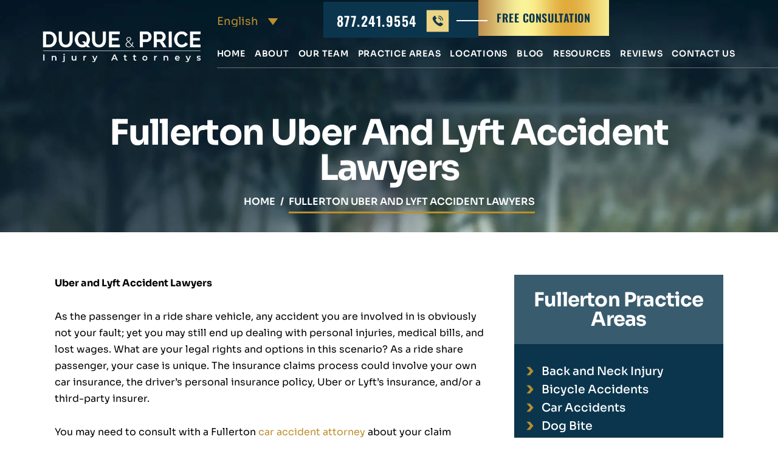

--- FILE ---
content_type: text/html; charset=UTF-8
request_url: https://www.duquelaw.com/fullerton-uber-and-lyft-accident-lawyers/
body_size: 31316
content:
<!doctype html><html lang="en-US"><head><link rel="preload" href="https://www.duquelaw.com/wp-includes/js/jquery/jquery.min.js" as="script" /><meta charset="UTF-8" /> <script type="text/javascript" src="[data-uri]" defer></script> <meta name="viewport" content="width=device-width, initial-scale=1.0, maximum-scale=1.0, user-scalable=no"><link rel="profile" href="https://gmpg.org/xfn/11" /><meta name='robots' content='index, follow, max-image-preview:large, max-snippet:-1, max-video-preview:-1' /><title>Fullerton Uber and Lyft Accident Lawyers | Rideshare</title><meta name="description" content="You may need to consult with a Fullerton car accident attorney for your claim against the ridesharing service and their lawyers. Call us 1-877-241-9554." /><link rel="canonical" href="https://www.duquelaw.com/fullerton-uber-and-lyft-accident-lawyers/" /><meta property="og:locale" content="en_US" /><meta property="og:type" content="article" /><meta property="og:title" content="Fullerton Uber and Lyft Accident Lawyers | Rideshare" /><meta property="og:description" content="You may need to consult with a Fullerton car accident attorney for your claim against the ridesharing service and their lawyers. Call us 1-877-241-9554." /><meta property="og:url" content="https://www.duquelaw.com/fullerton-uber-and-lyft-accident-lawyers/" /><meta property="og:site_name" content="Duque &amp; Price" /><meta property="article:publisher" content="https://www.facebook.com/DuqueLaw/" /><meta property="article:modified_time" content="2025-12-03T06:09:24+00:00" /><meta name="twitter:label1" content="Est. reading time" /><meta name="twitter:data1" content="8 minutes" /> <script type="application/ld+json" class="yoast-schema-graph">{"@context":"https://schema.org","@graph":[{"@type":"WebPage","@id":"https://www.duquelaw.com/fullerton-uber-and-lyft-accident-lawyers/","url":"https://www.duquelaw.com/fullerton-uber-and-lyft-accident-lawyers/","name":"Fullerton Uber and Lyft Accident Lawyers | Rideshare","isPartOf":{"@id":"https://www.duquelaw.com/#website"},"datePublished":"2020-10-12T19:18:47+00:00","dateModified":"2025-12-03T06:09:24+00:00","description":"You may need to consult with a Fullerton car accident attorney for your claim against the ridesharing service and their lawyers. Call us 1-877-241-9554.","breadcrumb":{"@id":"https://www.duquelaw.com/fullerton-uber-and-lyft-accident-lawyers/#breadcrumb"},"inLanguage":"en-US","potentialAction":[{"@type":"ReadAction","target":["https://www.duquelaw.com/fullerton-uber-and-lyft-accident-lawyers/"]}]},{"@type":"BreadcrumbList","@id":"https://www.duquelaw.com/fullerton-uber-and-lyft-accident-lawyers/#breadcrumb","itemListElement":[{"@type":"ListItem","position":1,"name":"Home","item":"https://www.duquelaw.com/"},{"@type":"ListItem","position":2,"name":"Fullerton Uber and Lyft Accident Lawyers"}]},{"@type":"WebSite","@id":"https://www.duquelaw.com/#website","url":"https://www.duquelaw.com/","name":"Duque & Price","description":"Southern California Personal Injury Lawyers","publisher":{"@id":"https://www.duquelaw.com/#organization"},"alternateName":"Duque & Price","potentialAction":[{"@type":"SearchAction","target":{"@type":"EntryPoint","urlTemplate":"https://www.duquelaw.com/?s={search_term_string}"},"query-input":{"@type":"PropertyValueSpecification","valueRequired":true,"valueName":"search_term_string"}}],"inLanguage":"en-US"},{"@type":"Organization","@id":"https://www.duquelaw.com/#organization","name":"Duque & Price","url":"https://www.duquelaw.com/","logo":{"@type":"ImageObject","inLanguage":"en-US","@id":"https://www.duquelaw.com/#/schema/logo/image/","url":"https://www.duquelaw.com/wp-content/uploads/2023/12/logo.jpg","contentUrl":"https://www.duquelaw.com/wp-content/uploads/2023/12/logo.jpg","width":421,"height":83,"caption":"Duque & Price"},"image":{"@id":"https://www.duquelaw.com/#/schema/logo/image/"},"sameAs":["https://www.facebook.com/DuqueLaw/","https://www.instagram.com/duquelaw/","https://www.linkedin.com/company/law-offices-of-brent-a-duque","https://www.zoominfo.com/c/duque-law-firm/346770156","https://profiles.superlawyers.com/california/newport-beach/lawfirm/duque-price/c14b61cd-bc7f-436c-856e-0bba1f4b9d06.html","https://www.yelp.com/biz/law-offices-of-brent-a-duque-newport-beach","https://usattorneys.com/law-firm/law-offices-of-brent-a-duque/","https://www.lawyers.com/newport-beach/california/law-offices-of-brent-a-duque-159200903-f/"]}]}</script> <link rel='preconnect' href='https://www.googletagmanager.com' /><link rel='preconnect' href='https://cdn.userway.org' /><style id='wp-img-auto-sizes-contain-inline-css' type='text/css'>img:is([sizes=auto i],[sizes^="auto," i]){contain-intrinsic-size:3000px 1500px}
/*# sourceURL=wp-img-auto-sizes-contain-inline-css */</style><link data-optimized="2" rel="stylesheet" href="https://www.duquelaw.com/wp-content/litespeed/css/3cc652bd26422cb22c190d0ef5cb449b.css?ver=004eb" /><style id='classic-theme-styles-inline-css' type='text/css'>/*! This file is auto-generated */
.wp-block-button__link{color:#fff;background-color:#32373c;border-radius:9999px;box-shadow:none;text-decoration:none;padding:calc(.667em + 2px) calc(1.333em + 2px);font-size:1.125em}.wp-block-file__button{background:#32373c;color:#fff;text-decoration:none}
/*# sourceURL=/wp-includes/css/classic-themes.min.css */</style><style id='ez-toc-inline-css' type='text/css'>div#ez-toc-container .ez-toc-title {font-size: 120%;}div#ez-toc-container .ez-toc-title {font-weight: 500;}div#ez-toc-container ul li , div#ez-toc-container ul li a {font-size: 95%;}div#ez-toc-container ul li , div#ez-toc-container ul li a {font-weight: 500;}div#ez-toc-container nav ul ul li {font-size: 90%;}.ez-toc-box-title {font-weight: bold; margin-bottom: 10px; text-align: center; text-transform: uppercase; letter-spacing: 1px; color: #666; padding-bottom: 5px;position:absolute;top:-4%;left:5%;background-color: inherit;transition: top 0.3s ease;}.ez-toc-box-title.toc-closed {top:-25%;}ul.ez-toc-list a.ez-toc-link { padding: 0 0 0 20px; }
/*# sourceURL=ez-toc-inline-css */</style> <script type="text/javascript" src="https://www.duquelaw.com/wp-includes/js/jquery/jquery.min.js" id="jquery-core-js"></script>  <script src="https://www.googletagmanager.com/gtag/js?id=G-L919ZPH490" defer data-deferred="1"></script> <script src="[data-uri]" defer></script>  <script type="application/ld+json" class="saswp-schema-markup-output">[{"@context":"https:\/\/schema.org\/","@graph":[{"@context":"https:\/\/schema.org\/","@type":"SiteNavigationElement","@id":"https:\/\/www.duquelaw.com\/#home","name":"Home","url":"https:\/\/www.duquelaw.com\/"},{"@context":"https:\/\/schema.org\/","@type":"SiteNavigationElement","@id":"https:\/\/www.duquelaw.com\/#about","name":"About","url":"https:\/\/www.duquelaw.com\/about\/"},{"@context":"https:\/\/schema.org\/","@type":"SiteNavigationElement","@id":"https:\/\/www.duquelaw.com\/#our-team","name":"Our Team","url":"https:\/\/www.duquelaw.com\/meet-our-team\/"},{"@context":"https:\/\/schema.org\/","@type":"SiteNavigationElement","@id":"https:\/\/www.duquelaw.com\/#brent-a-duque","name":"Brent A. Duque","url":"https:\/\/www.duquelaw.com\/brent-a-duque\/"},{"@context":"https:\/\/schema.org\/","@type":"SiteNavigationElement","@id":"https:\/\/www.duquelaw.com\/#matthew-r-price","name":"Matthew R. Price","url":"https:\/\/www.duquelaw.com\/matthew-r-price\/"},{"@context":"https:\/\/schema.org\/","@type":"SiteNavigationElement","@id":"https:\/\/www.duquelaw.com\/#jordan-h-davidoff","name":"Jordan H. Davidoff","url":"https:\/\/www.duquelaw.com\/jordan-harris-davidoff\/"},{"@context":"https:\/\/schema.org\/","@type":"SiteNavigationElement","@id":"https:\/\/www.duquelaw.com\/#ralph-anaya","name":"Ralph Anaya","url":"https:\/\/www.duquelaw.com\/ralph-anaya\/"},{"@context":"https:\/\/schema.org\/","@type":"SiteNavigationElement","@id":"https:\/\/www.duquelaw.com\/#jana-frizelle","name":"Jana Frizelle","url":"https:\/\/www.duquelaw.com\/jana-frizelle\/"},{"@context":"https:\/\/schema.org\/","@type":"SiteNavigationElement","@id":"https:\/\/www.duquelaw.com\/#melissa","name":"Melissa","url":"https:\/\/www.duquelaw.com\/melissa\/"},{"@context":"https:\/\/schema.org\/","@type":"SiteNavigationElement","@id":"https:\/\/www.duquelaw.com\/#charlotte","name":"Charlotte","url":"https:\/\/www.duquelaw.com\/charlotte\/"},{"@context":"https:\/\/schema.org\/","@type":"SiteNavigationElement","@id":"https:\/\/www.duquelaw.com\/#aracely","name":"Aracely","url":"https:\/\/www.duquelaw.com\/aracely\/"},{"@context":"https:\/\/schema.org\/","@type":"SiteNavigationElement","@id":"https:\/\/www.duquelaw.com\/#bella","name":"Bella","url":"https:\/\/www.duquelaw.com\/bella\/"},{"@context":"https:\/\/schema.org\/","@type":"SiteNavigationElement","@id":"https:\/\/www.duquelaw.com\/#manny","name":"Manny","url":"https:\/\/www.duquelaw.com\/manny\/"},{"@context":"https:\/\/schema.org\/","@type":"SiteNavigationElement","@id":"https:\/\/www.duquelaw.com\/#racine","name":"Racine","url":"https:\/\/www.duquelaw.com\/racine\/"},{"@context":"https:\/\/schema.org\/","@type":"SiteNavigationElement","@id":"https:\/\/www.duquelaw.com\/#reyna","name":"Reyna","url":"https:\/\/www.duquelaw.com\/reyna\/"},{"@context":"https:\/\/schema.org\/","@type":"SiteNavigationElement","@id":"https:\/\/www.duquelaw.com\/#tiffani","name":"Tiffani","url":"https:\/\/www.duquelaw.com\/tiffani\/"},{"@context":"https:\/\/schema.org\/","@type":"SiteNavigationElement","@id":"https:\/\/www.duquelaw.com\/#practice-areas","name":"Practice Areas","url":"https:\/\/www.duquelaw.com\/practice-areas\/"},{"@context":"https:\/\/schema.org\/","@type":"SiteNavigationElement","@id":"https:\/\/www.duquelaw.com\/#personal-injury","name":"Personal Injury","url":"https:\/\/www.duquelaw.com\/orange-county-personal-injury-lawyer\/"},{"@context":"https:\/\/schema.org\/","@type":"SiteNavigationElement","@id":"https:\/\/www.duquelaw.com\/#car-accident","name":"Car Accident","url":"https:\/\/www.duquelaw.com\/orange-county-car-accident-lawyer\/"},{"@context":"https:\/\/schema.org\/","@type":"SiteNavigationElement","@id":"https:\/\/www.duquelaw.com\/#dog-bite","name":"Dog Bite","url":"https:\/\/www.duquelaw.com\/orange-county-dog-bite-lawyer\/"},{"@context":"https:\/\/schema.org\/","@type":"SiteNavigationElement","@id":"https:\/\/www.duquelaw.com\/#motorcycle-accident","name":"Motorcycle Accident","url":"https:\/\/www.duquelaw.com\/orange-county-motorcycle-accident-lawyer\/"},{"@context":"https:\/\/schema.org\/","@type":"SiteNavigationElement","@id":"https:\/\/www.duquelaw.com\/#premises-liability","name":"Premises Liability","url":"https:\/\/www.duquelaw.com\/orange-county-premises-liability-attorney\/"},{"@context":"https:\/\/schema.org\/","@type":"SiteNavigationElement","@id":"https:\/\/www.duquelaw.com\/#trucking-accident","name":"Trucking Accident","url":"https:\/\/www.duquelaw.com\/orange-county-truck-accident-lawyer\/"},{"@context":"https:\/\/schema.org\/","@type":"SiteNavigationElement","@id":"https:\/\/www.duquelaw.com\/#uber-and-lyft-accident","name":"Uber and Lyft Accident","url":"https:\/\/www.duquelaw.com\/orange-county-uber-and-lyft-accident-lawyers\/"},{"@context":"https:\/\/schema.org\/","@type":"SiteNavigationElement","@id":"https:\/\/www.duquelaw.com\/#wrongful-death","name":"Wrongful Death","url":"https:\/\/www.duquelaw.com\/orange-county-wrongful-death-attorney\/"},{"@context":"https:\/\/schema.org\/","@type":"SiteNavigationElement","@id":"https:\/\/www.duquelaw.com\/#locations","name":"Locations","url":"https:\/\/www.duquelaw.com\/locations\/"},{"@context":"https:\/\/schema.org\/","@type":"SiteNavigationElement","@id":"https:\/\/www.duquelaw.com\/#anaheim","name":"Anaheim","url":"https:\/\/www.duquelaw.com\/anaheim-personal-injury-lawyer\/"},{"@context":"https:\/\/schema.org\/","@type":"SiteNavigationElement","@id":"https:\/\/www.duquelaw.com\/#chino","name":"Chino","url":"https:\/\/www.duquelaw.com\/chino-personal-injury-lawyer\/"},{"@context":"https:\/\/schema.org\/","@type":"SiteNavigationElement","@id":"https:\/\/www.duquelaw.com\/#colton","name":"Colton","url":"https:\/\/www.duquelaw.com\/colton-personal-injury-lawyer\/"},{"@context":"https:\/\/schema.org\/","@type":"SiteNavigationElement","@id":"https:\/\/www.duquelaw.com\/#compton","name":"Compton","url":"https:\/\/www.duquelaw.com\/compton-personal-injury-lawyer\/"},{"@context":"https:\/\/schema.org\/","@type":"SiteNavigationElement","@id":"https:\/\/www.duquelaw.com\/#corona","name":"Corona","url":"https:\/\/www.duquelaw.com\/corona-personal-injury-lawyer\/"},{"@context":"https:\/\/schema.org\/","@type":"SiteNavigationElement","@id":"https:\/\/www.duquelaw.com\/#costa-mesa","name":"Costa Mesa","url":"https:\/\/www.duquelaw.com\/costa-mesa-personal-injury-lawyer\/"},{"@context":"https:\/\/schema.org\/","@type":"SiteNavigationElement","@id":"https:\/\/www.duquelaw.com\/#fontana","name":"Fontana","url":"https:\/\/www.duquelaw.com\/fontana-personal-injury-lawyer\/"},{"@context":"https:\/\/schema.org\/","@type":"SiteNavigationElement","@id":"https:\/\/www.duquelaw.com\/#fountain-valley","name":"Fountain Valley","url":"https:\/\/www.duquelaw.com\/fountain-valley-personal-injury-lawyer\/"},{"@context":"https:\/\/schema.org\/","@type":"SiteNavigationElement","@id":"https:\/\/www.duquelaw.com\/#fullerton","name":"Fullerton","url":"https:\/\/www.duquelaw.com\/fullerton-personal-injury-lawyer\/"},{"@context":"https:\/\/schema.org\/","@type":"SiteNavigationElement","@id":"https:\/\/www.duquelaw.com\/#garden-grove","name":"Garden Grove","url":"https:\/\/www.duquelaw.com\/garden-grove-personal-injury-lawyer\/"},{"@context":"https:\/\/schema.org\/","@type":"SiteNavigationElement","@id":"https:\/\/www.duquelaw.com\/#glendale","name":"Glendale","url":"https:\/\/www.duquelaw.com\/glendale-personal-injury-lawyer\/"},{"@context":"https:\/\/schema.org\/","@type":"SiteNavigationElement","@id":"https:\/\/www.duquelaw.com\/#hemet","name":"Hemet","url":"https:\/\/www.duquelaw.com\/hemet-personal-injury-lawyer\/"},{"@context":"https:\/\/schema.org\/","@type":"SiteNavigationElement","@id":"https:\/\/www.duquelaw.com\/#hesperia","name":"Hesperia","url":"https:\/\/www.duquelaw.com\/hesperia-personal-injury-lawyer\/"},{"@context":"https:\/\/schema.org\/","@type":"SiteNavigationElement","@id":"https:\/\/www.duquelaw.com\/#highland","name":"Highland","url":"https:\/\/www.duquelaw.com\/highland-personal-injury-lawyer\/"},{"@context":"https:\/\/schema.org\/","@type":"SiteNavigationElement","@id":"https:\/\/www.duquelaw.com\/#huntington-beach","name":"Huntington Beach","url":"https:\/\/www.duquelaw.com\/huntington-beach-personal-injury-lawyer\/"},{"@context":"https:\/\/schema.org\/","@type":"SiteNavigationElement","@id":"https:\/\/www.duquelaw.com\/#indio","name":"Indio","url":"https:\/\/www.duquelaw.com\/indio-personal-injury-lawyer\/"},{"@context":"https:\/\/schema.org\/","@type":"SiteNavigationElement","@id":"https:\/\/www.duquelaw.com\/#irvine","name":"Irvine","url":"https:\/\/www.duquelaw.com\/irvine-personal-injury-lawyer\/"},{"@context":"https:\/\/schema.org\/","@type":"SiteNavigationElement","@id":"https:\/\/www.duquelaw.com\/#lancaster","name":"Lancaster","url":"https:\/\/www.duquelaw.com\/lancaster-personal-injury-lawyer\/"},{"@context":"https:\/\/schema.org\/","@type":"SiteNavigationElement","@id":"https:\/\/www.duquelaw.com\/#la-mirada","name":"La Mirada","url":"https:\/\/www.duquelaw.com\/la-mirada-personal-injury-lawyer\/"},{"@context":"https:\/\/schema.org\/","@type":"SiteNavigationElement","@id":"https:\/\/www.duquelaw.com\/#la-puente","name":"La Puente","url":"https:\/\/www.duquelaw.com\/la-puente-personal-injury-lawyer\/"},{"@context":"https:\/\/schema.org\/","@type":"SiteNavigationElement","@id":"https:\/\/www.duquelaw.com\/#lake-elsinore","name":"Lake Elsinore","url":"https:\/\/www.duquelaw.com\/lake-elsinore-personal-injury-lawyer\/"},{"@context":"https:\/\/schema.org\/","@type":"SiteNavigationElement","@id":"https:\/\/www.duquelaw.com\/#los-angeles","name":"Los Angeles","url":"https:\/\/www.duquelaw.com\/los-angeles-personal-injury-lawyer\/"},{"@context":"https:\/\/schema.org\/","@type":"SiteNavigationElement","@id":"https:\/\/www.duquelaw.com\/#long-beach","name":"Long Beach","url":"https:\/\/www.duquelaw.com\/long-beach-personal-injury-lawyer\/"},{"@context":"https:\/\/schema.org\/","@type":"SiteNavigationElement","@id":"https:\/\/www.duquelaw.com\/#murrieta","name":"Murrieta","url":"https:\/\/www.duquelaw.com\/murrieta-personal-injury-lawyer\/"},{"@context":"https:\/\/schema.org\/","@type":"SiteNavigationElement","@id":"https:\/\/www.duquelaw.com\/#menifee","name":"Menifee","url":"https:\/\/www.duquelaw.com\/menifee-personal-injury-lawyer\/"},{"@context":"https:\/\/schema.org\/","@type":"SiteNavigationElement","@id":"https:\/\/www.duquelaw.com\/#moreno-valley","name":"Moreno Valley","url":"https:\/\/www.duquelaw.com\/moreno-valley-personal-injury-lawyer\/"},{"@context":"https:\/\/schema.org\/","@type":"SiteNavigationElement","@id":"https:\/\/www.duquelaw.com\/#newport-beach","name":"Newport Beach","url":"https:\/\/www.duquelaw.com\/newport-beach-personal-injury-lawyer\/"},{"@context":"https:\/\/schema.org\/","@type":"SiteNavigationElement","@id":"https:\/\/www.duquelaw.com\/#ontario","name":"Ontario","url":"https:\/\/www.duquelaw.com\/ontario-personal-injury-lawyer\/"},{"@context":"https:\/\/schema.org\/","@type":"SiteNavigationElement","@id":"https:\/\/www.duquelaw.com\/#orange-county","name":"Orange County","url":"https:\/\/www.duquelaw.com\/orange-county-personal-injury-lawyer\/"},{"@context":"https:\/\/schema.org\/","@type":"SiteNavigationElement","@id":"https:\/\/www.duquelaw.com\/#pasadena","name":"Pasadena","url":"https:\/\/www.duquelaw.com\/pasadena-personal-injury-lawyer\/"},{"@context":"https:\/\/schema.org\/","@type":"SiteNavigationElement","@id":"https:\/\/www.duquelaw.com\/#pomona","name":"Pomona","url":"https:\/\/www.duquelaw.com\/pomona-personal-injury-lawyer\/"},{"@context":"https:\/\/schema.org\/","@type":"SiteNavigationElement","@id":"https:\/\/www.duquelaw.com\/#redlands","name":"Redlands","url":"https:\/\/www.duquelaw.com\/redlands-personal-injury-lawyer\/"},{"@context":"https:\/\/schema.org\/","@type":"SiteNavigationElement","@id":"https:\/\/www.duquelaw.com\/#rialto","name":"Rialto","url":"https:\/\/www.duquelaw.com\/rialto-personal-injury-lawyer\/"},{"@context":"https:\/\/schema.org\/","@type":"SiteNavigationElement","@id":"https:\/\/www.duquelaw.com\/#santa-ana","name":"Santa Ana","url":"https:\/\/www.duquelaw.com\/santa-ana-personal-injury-lawyer\/"},{"@context":"https:\/\/schema.org\/","@type":"SiteNavigationElement","@id":"https:\/\/www.duquelaw.com\/#san-bernardino","name":"San Bernardino","url":"https:\/\/www.duquelaw.com\/san-bernardino-personal-injury-lawyer\/"},{"@context":"https:\/\/schema.org\/","@type":"SiteNavigationElement","@id":"https:\/\/www.duquelaw.com\/#san-jacinto","name":"San Jacinto","url":"https:\/\/www.duquelaw.com\/san-jacinto-personal-injury-lawyer\/"},{"@context":"https:\/\/schema.org\/","@type":"SiteNavigationElement","@id":"https:\/\/www.duquelaw.com\/#santa-clarita","name":"Santa Clarita","url":"https:\/\/www.duquelaw.com\/santa-clarita-personal-injury-lawyer\/"},{"@context":"https:\/\/schema.org\/","@type":"SiteNavigationElement","@id":"https:\/\/www.duquelaw.com\/#southern-california","name":"Southern California","url":"https:\/\/www.duquelaw.com\/locations\/"},{"@context":"https:\/\/schema.org\/","@type":"SiteNavigationElement","@id":"https:\/\/www.duquelaw.com\/#temecula","name":"Temecula","url":"https:\/\/www.duquelaw.com\/temecula-personal-injury-lawyer\/"},{"@context":"https:\/\/schema.org\/","@type":"SiteNavigationElement","@id":"https:\/\/www.duquelaw.com\/#torrance","name":"Torrance","url":"https:\/\/www.duquelaw.com\/torrance-personal-injury-lawyer\/"},{"@context":"https:\/\/schema.org\/","@type":"SiteNavigationElement","@id":"https:\/\/www.duquelaw.com\/#tustin","name":"Tustin","url":"https:\/\/www.duquelaw.com\/tustin-personal-injury-lawyer\/"},{"@context":"https:\/\/schema.org\/","@type":"SiteNavigationElement","@id":"https:\/\/www.duquelaw.com\/#victorville","name":"Victorville","url":"https:\/\/www.duquelaw.com\/victorville-personal-injury-lawyer\/"},{"@context":"https:\/\/schema.org\/","@type":"SiteNavigationElement","@id":"https:\/\/www.duquelaw.com\/#west-covina","name":"West Covina","url":"https:\/\/www.duquelaw.com\/west-covina-personal-injury-lawyer\/"},{"@context":"https:\/\/schema.org\/","@type":"SiteNavigationElement","@id":"https:\/\/www.duquelaw.com\/#westminster","name":"Westminster","url":"https:\/\/www.duquelaw.com\/westminster-personal-injury-lawyer\/"},{"@context":"https:\/\/schema.org\/","@type":"SiteNavigationElement","@id":"https:\/\/www.duquelaw.com\/#wildomar","name":"Wildomar","url":"https:\/\/www.duquelaw.com\/wildomar-personal-injury-lawyer\/"},{"@context":"https:\/\/schema.org\/","@type":"SiteNavigationElement","@id":"https:\/\/www.duquelaw.com\/#rancho-cucamonga","name":"Rancho Cucamonga","url":"https:\/\/www.duquelaw.com\/rancho-cucamonga-personal-injury-lawyer\/"},{"@context":"https:\/\/schema.org\/","@type":"SiteNavigationElement","@id":"https:\/\/www.duquelaw.com\/#san-diego","name":"San Diego","url":"https:\/\/www.duquelaw.com\/san-diego-personal-injury-lawyer\/"},{"@context":"https:\/\/schema.org\/","@type":"SiteNavigationElement","@id":"https:\/\/www.duquelaw.com\/#blog","name":"Blog","url":"https:\/\/www.duquelaw.com\/blog\/"},{"@context":"https:\/\/schema.org\/","@type":"SiteNavigationElement","@id":"https:\/\/www.duquelaw.com\/#resources","name":"Resources","url":"https:\/\/www.duquelaw.com\/california-personal-injury-resources\/"},{"@context":"https:\/\/schema.org\/","@type":"SiteNavigationElement","@id":"https:\/\/www.duquelaw.com\/#articles","name":"Articles","url":"https:\/\/www.duquelaw.com\/articles\/"},{"@context":"https:\/\/schema.org\/","@type":"SiteNavigationElement","@id":"https:\/\/www.duquelaw.com\/#reviews","name":"Reviews","url":"https:\/\/www.duquelaw.com\/reviews\/"},{"@context":"https:\/\/schema.org\/","@type":"SiteNavigationElement","@id":"https:\/\/www.duquelaw.com\/#contact-us","name":"Contact Us","url":"https:\/\/www.duquelaw.com\/contact-us\/"}]},

{"@context":"https:\/\/schema.org\/","@type":"legalservice","@id":"#","url":"https:\/\/www.duquelaw.com\/","name":"Duque &amp; Price","description":"Experienced Personal Injury Attorneys In Southern California. The Law Offices of Brent A. Duque is a law firm specializing in civil litigation in areas such as wrongful death cases, motor vehicle accidents, motorcycle accidents, pedestrian accidents, trucking accidents, dog bite incidents, premises liability cases, product defect cases and construction accidents. We have handled thousands of cases in these matters, giving us the experience needed to obtain a favorable outcome in your case. Mr. Duque focuses on maintaining a high quality legal service and close relationships with all of his clients.","address":{"@type":"PostalAddress","streetAddress":"3300 Irvine Ave #225","addressLocality":"Newport Beach","addressRegion":"California","postalCode":"92660","addressCountry":"US"},"telephone":"+1-949-336-1530","openingHours":["Mo-Fr 09:00-17:00"],"image":"https:\/\/www.duquelaw.com\/wp-content\/uploads\/2023\/12\/logo.jpg","additionalType":"","priceRange":"Free Consultation","servesCuisine":"","areaServed":[{"@type":"Place","name":"Orange County"},{"@type":"Place","name":" Newport Beach"},{"@type":"Place","name":" Riverside"},{"@type":"Place","name":" Los Angeles"},{"@type":"Place","name":" Temecula"},{"@type":"Place","name":" San Jose"},{"@type":"Place","name":" Victorville"},{"@type":"Place","name":" San Diego"},{"@type":"Place","name":" Southern California"},{"@type":"Place","name":" California"}],"founder":[{"@type":"Person","name":"Brent A. Duque"},{"@type":"Person","name":" Matthew R. Price"}],"employee":[{"@type":"Person","name":"Jordan H. Davidoff"},{"@type":"Person","name":" Ralph Anaya"},{"@type":"Person","name":" Jana Frizelle"},{"@type":"Person","name":" Melissa"},{"@type":"Person","name":" Charlotte"},{"@type":"Person","name":" Aracely"},{"@type":"Person","name":" Bella"},{"@type":"Person","name":" Manny"},{"@type":"Person","name":" Racine"},{"@type":"Person","name":" Reyna"},{"@type":"Person","name":" Tiffani"}],"makesOffer":{"@type":"Offer","@id":"#service","itemOffered":{"@type":"Service","name":"Personal Injury Lawyer, Car Accident Lawyer","url":"https:\/\/www.duquelaw.com\/practice-areas\/","areaServed":[{"@type":"Place","name":"Orange County"},{"@type":"Place","name":" Newport Beach"},{"@type":"Place","name":" Riverside"},{"@type":"Place","name":" Los Angeles"},{"@type":"Place","name":" Temecula"},{"@type":"Place","name":" San Jose"},{"@type":"Place","name":" Victorville"},{"@type":"Place","name":" San Diego"},{"@type":"Place","name":" Southern California"},{"@type":"Place","name":" California"}]}},"sameAs":["https:\/\/www.facebook.com\/DuqueLaw\/","https:\/\/www.instagram.com\/duquelaw\/","https:\/\/www.yelp.com\/biz\/law-offices-of-brent-a-duque-newport-beach","https:\/\/www.linkedin.com\/company\/law-offices-of-brent-a-duque","https:\/\/www.mapquest.com\/us\/california\/law-office-of-brent-a-duque-447759180","https:\/\/www.zoominfo.com\/c\/duque-law-firm\/346770156","https:\/\/apps.calbar.ca.gov\/attorney\/Licensee\/Detail\/238661","https:\/\/www.avvo.com\/attorneys\/92660-ca-brent-duque-253085.html"],"hasMenu":"","hasMap":"https:\/\/maps.app.goo.gl\/KK4fxGugdpYWiX849","geo":{"@type":"GeoCoordinates","latitude":"33.659627125886956","longitude":"-117.87658365817883"},"aggregateRating":{"@type":"AggregateRating","ratingValue":"5","reviewCount":"65"}}]</script> <link rel="icon" href="https://www.duquelaw.com/wp-content/uploads/2023/11/fav-icon.jpg" sizes="32x32" /><link rel="icon" href="https://www.duquelaw.com/wp-content/uploads/2023/11/fav-icon.jpg" sizes="192x192" /><link rel="apple-touch-icon" href="https://www.duquelaw.com/wp-content/uploads/2023/11/fav-icon.jpg" /><meta name="msapplication-TileImage" content="https://www.duquelaw.com/wp-content/uploads/2023/11/fav-icon.jpg" /><style type="text/css" id="wp-custom-css">/*Author Bio details*/
.single .author-info {
    display: flex;
    margin-bottom: 50px;
    margin-top: 50px;
}

.single .author-info .author-avatar {
    width: 30%;
    margin-right: 25px;
}

.single p.author-bio {
    margin-bottom: 15px !important;
}

.single .author-info .author-avatar {
    width: 100%;
    max-width: 100px;
}

.post-meta-box .post-author img {
    margin-right: 15px;
}

.post-meta-box .post-author img,
.single .author-info .author-avatar img,
.archive.author .author-avatar img {
    border-radius: 50%;
    object-fit: cover;
}
.archive.author .author-avatar img{
	margin-bottom:25px;
}
.archive.author .head-sec {
        background-color: #051e2b;
    }
.archive.author .page_bnr {
    background: none;
padding: 210px 0 0;
}
.archive.author .author-avatar-wrap h1{
	color:#051e2b;
	    margin: 0!important;
}

.archive.author h1.author-title:before,
.archive.author h1.author-title:after {
    background: rgb(25 61 110);
}

.archive.author h1.author-title {
    color: #193d6e;
}

.author-bio-box {
    padding: 15px;
    border-radius: 10px;
    box-shadow: 0 0 5px 0 rgba(25, 61, 110, 0.5);
    margin-bottom: 50px;
}

.author-bio b {
    font-weight: 400;
    padding: 20px 0 0 0;
    color: inherit !important;
}

p.author-bio {
    margin: 0px !important;
}

.author-bio {
    display: flex;
    flex-direction: column;
}

body h5.author-title {
	width:100%;
    position: relative;
    padding-bottom: 20px;
    border-bottom: 1px solid #ececf1;
}

body h5.author-title::before {
    background: #e5b21b;
    width: 64px;
    height: 5px;
    position: absolute;
    content: "";
    left: 0;
    bottom: 0;
}

@media screen and (max-width: 1800px) {
.archive.author .page_bnr {
    background: none;
padding: 205px 0 0;
}
}
@media screen and (max-width: 1700px) {
.archive.author .page_bnr {
    background: none;
padding: 200px 0 0;
}
}
@media screen and (max-width: 1600px) {
.archive.author .page_bnr {
    background: none;
padding: 195px 0 0;
}
body .page_default .genpg-rite .post-item {
max-width: 397px;
}
}
@media screen and (max-width: 1440px) {
.archive.author .page_bnr {
    background: none;
padding: 190px 0 0;
}
	body .page_default .genpg-rite .post-item {
max-width: 337px;
}
}
@media screen and (max-width: 1240px) {
.archive.author .page_bnr {
    background: none;
padding: 150px 0 0;
}
body .page_default .genpg-rite .post-item {
max-width: 303px;
}
}
@media screen and (max-width: 991px) {
.archive.author .page_bnr {
    background: none;
padding: 50px 0 0;
}
	body .page_default .genpg-rite .post-item {
max-width: 47%;
}
}
@media screen and (max-width: 767px) {
.archive.author .page_bnr {
    background: none;
padding: 40px 0 0;
}
}
@media screen and (max-width: 480px) {
.archive.author .page_bnr {
    background: none;
padding: 35px 0 0;
}
}
@media screen and (max-width: 767px) {
    .single .author-info {
        margin-top: 50px;
    }

    .single .author-info .author-avatar {
        margin-bottom: 20px;
        margin-top: 0px;
    }

    .single .author-info {
        flex-direction: column;
    }
}
/*Author Bio details END*/
/*text posts*/
.page_default .genpg-rite .single_post_cnt h2{
	margin:35px 0;
}
.page_default .genpg-rite .single_post_cnt h3{
	margin:36px 0 20px 0;
}
.page_default .genpg-rite .single_post_cnt ul{
	margin:25px 0 25px 0;
}
.page_default .genpg-rite .single_post_cnt{
    font-family: 'Sora', sans-serif;
    font-weight: 400;
    font-size: 18px;
    line-height: 2;
    color: #000;
    margin: 0 0 36px 0;
    padding: 0;
}
@media screen and (max-width: 1700px) {
	.page_default .genpg-rite .single_post_cnt{
		        font-size: 18px;
        line-height: 1.4;
	}
}
@media screen and (max-width: 1600px) {
		.page_default .genpg-rite .single_post_cnt{
		        font-size: 17px;
        line-height: 1.8;
        margin: 0 0 32px 0;
	}
	.page_default .genpg-rite .single_post_cnt h3{
	margin:32px 0 20px 0;
}
	.page_default .genpg-rite .single_post_cnt h2{
	margin:32px 0;
}
}
@media screen and (max-width: 1440px) {
		.page_default .genpg-rite .single_post_cnt{
		font-size: 16px;
        line-height: 1.7;
        margin: 0 0 28px 0;
	}
	.page_default .genpg-rite .single_post_cnt h3{
	margin:28px 0 20px 0;
}
	.page_default .genpg-rite .single_post_cnt h2{
	margin:28px 0;
}
}
@media screen and (max-width: 1240px) {
		.page_default .genpg-rite .single_post_cnt{
        line-height: 1.6;
        margin: 0 0 24px;
	}
	.page_default .genpg-rite .single_post_cnt h3{
	margin:24px 0 20px 0;
}
	.page_default .genpg-rite .single_post_cnt h2{
	margin:24px 0;
}
}
@media screen and (max-width: 991px) {
		.page_default .genpg-rite .single_post_cnt{
        line-height: 1.6;
        margin: 0 0 18px;
        font-size: 16px;
	}
	.page_default .genpg-rite .single_post_cnt h3{
	margin:18px 0 20px 0;
}
	.page_default .genpg-rite .single_post_cnt h2{
	margin:18px 0;
}
}
@media screen and (max-width: 767px) {
		.page_default .genpg-rite .single_post_cnt{
        line-height: 1.6;
        margin: 0 0 15px;
        font-size: 16px;
        letter-spacing: 0;
	}
	.page_default .genpg-rite .single_post_cnt h3{
	margin:15px 0 15px 0;
}
	.page_default .genpg-rite .single_post_cnt h2{
	margin:15px 0;
}
}
/*text posts end*/
/*translate*/
.tp-rgt-lst .gtranslate_wrapper {
    position: relative;
    margin: 0px;
}

.tp-rgt-lst .gtranslate_wrapper:before {
    position: absolute;
    content: "";
    width: 16px;
    height: 11px;
    background-image: url("https://www.duquelaw.com/wp-content/themes/duqueprice/images/sprites.png");
    background-repeat: no-repeat;
    bottom: 0;
    right: 50px;
    top: 0;
    margin: auto;
    background-position: -3px -3px;
    pointer-events: none;
}



@media screen and (max-width: 1600px) {
    body .topmenu ul li.locations-wrapper:hover ul.sub-menu {
        margin-top: 36px !important;
    }
}

@media screen and (max-width: 1440px) {
    body .topmenu ul li.locations-wrapper:hover ul.sub-menu {
        margin-top: 30px !important;
    }
}

@media screen and (max-width: 1240px) {
    body .topmenu ul li.locations-wrapper:hover ul.sub-menu {
        margin-top: 27px !important;
    }
}

@media screen and (min-width: 992px) {
    body .topmenu ul li.locations-wrapper {
        position: initial;
    }
	
	body .topmenu ul li.locations-wrapper:hover ul.sub-menu {
    display: grid;
    grid-template-columns: repeat(4, 1fr);
    grid-column-gap: 10px;
    width: 100%;
    padding: 0 15px 15px;
    margin-top: 50px;
}
}

/* 03/12/2025 */
.abt-sec-lft {width: 82.5% !important;}

@media screen and (max-width: 991px) {
.abt-sec-lft {width: 100% !important;}
}

.banner-sec .bnr-sec:before{background-image: url(/wp-content/uploads/2025/12/banner-45yrs-exp.webp) !important;}

.sprite-step5 {background-image: url(/wp-content/uploads/2025/12/brent-ellipse.webp) !important;background-position: center !important;background-size: contain !important;}


/* .banner-sec .bnr-sec {padding-bottom: 190px;align-items: flex-end;}
.banner-sec .bnr-sec .bnr-lft {padding: 0 !important;} */

.banner-sec .bnr-sec .bnr-lft {width: 41% !important;padding-top: 60px !important;}
.banner-sec .bnr-sec .bnr-rite {margin-bottom: -13px;}
.banner-sec .bnr-sec .bnr-lft h1 span {font-size: 115px !important;}
.banner-sec .bnr-sec .bnr-lft h1 {font-size: 93px !important;}
.banner-sec .bnr-sec:before {top: -45px !important;}

@media screen and (max-width: 1800px) {
.banner-sec .bnr-sec .bnr-lft h1 span {font-size: 105px !important;}
.banner-sec .bnr-sec .bnr-lft h1 {font-size: 85px !important;margin-bottom: 36px !important;}
}
@media screen and (max-width: 1700px) {
.banner-sec .bnr-sec .bnr-lft {padding-top: 42px !important;}
.banner-sec .bnr-sec .bnr-lft h1 span {font-size: 98px !important;}
.banner-sec .bnr-sec .bnr-lft h1 {font-size: 78px !important;margin-bottom: 33px !important;}
}
@media screen and (max-width: 1440px) {
.banner-sec .bnr-sec .bnr-lft h1 span {font-size: 88px !important;}
.banner-sec .bnr-sec .bnr-lft h1 {font-size: 71px !important;margin-bottom: 27px !important;}
}
@media screen and (max-width: 1240px) {
.banner-sec .bnr-sec .bnr-lft h1 span {font-size: 72px !important;}
.banner-sec .bnr-sec .bnr-lft h1 {font-size: 57px !important;margin-bottom: 23px !important;}
}
@media screen and (max-width: 1140px) {
.banner-sec .bnr-sec .bnr-lft {padding-top: 15px !important;}
}
@media screen and (max-width: 991px) {
.banner-sec .bnr-sec .bnr-lft h1 span {font-size: 60px !important;}
.banner-sec .bnr-sec .bnr-lft h1 {font-size: 50px !important;margin-bottom: 26px !important;}
.banner-sec .bnr-sec .bnr-lft {width: 100% !important;padding-top: 0 !important;}
}
@media screen and (max-width: 767px) {
.banner-sec .bnr-sec .bnr-lft h1 span {font-size: 45px !important;}
.banner-sec .bnr-sec .bnr-lft h1 {font-size: 44px !important;margin-bottom: 26px !important;}
}</style></head><body class="wp-singular page-template page-template-template-parts page-template-fullerton-page page-template-template-partsfullerton-page-php page page-id-22936 wp-theme-duqueprice"><div class="wrapper fw"><div class="head-sec fw"><div class="logo-menu fw"><div class="container1"><div class="logo-menu-lst"><div class="logo"><a href="https://www.duquelaw.com/" rel="home"><img src="https://www.duquelaw.com/wp-content/themes/duqueprice/images/logo.png" alt="Duque &amp; Price" width="421" height="83" /></a></div><div class="logo-rit"><div class="top-rit"><div class="tp-rgt-lst"><div class="tp-rgt-language"><div class="gtranslate_wrapper" id="gt-wrapper-30111565"></div></div><div class="tp-rgt-num">
<a href="tel:8772419554">877.241.9554</a></div><div class="tp-rgt-free">
<a href="https://www.duquelaw.com/contact-us/">Free Consultation</a></div></div></div><div class="topmenu"><div class="menu-main-menu-container"><ul id="menu-main-menu" class="primary-menu"><li id="menu-item-26467" class="menu-item menu-item-type-post_type menu-item-object-page menu-item-home menu-item-26467"><a href="https://www.duquelaw.com/">Home</a></li><li id="menu-item-26469" class="menu-item menu-item-type-post_type menu-item-object-page menu-item-26469"><a href="https://www.duquelaw.com/about/">About</a></li><li id="menu-item-26478" class="menu-item menu-item-type-post_type menu-item-object-page menu-item-has-children menu-item-26478"><a href="https://www.duquelaw.com/meet-our-team/">Our Team</a><ul class="sub-menu"><li id="menu-item-26757" class="menu-item menu-item-type-post_type menu-item-object-page menu-item-26757"><a href="https://www.duquelaw.com/brent-a-duque/">Brent A. Duque</a></li><li id="menu-item-26751" class="menu-item menu-item-type-post_type menu-item-object-page menu-item-26751"><a href="https://www.duquelaw.com/matthew-r-price/">Matthew R. Price</a></li><li id="menu-item-26752" class="menu-item menu-item-type-post_type menu-item-object-page menu-item-26752"><a href="https://www.duquelaw.com/jordan-harris-davidoff/">Jordan H. Davidoff</a></li><li id="menu-item-26753" class="menu-item menu-item-type-post_type menu-item-object-page menu-item-26753"><a href="https://www.duquelaw.com/ralph-anaya/">Ralph Anaya</a></li><li id="menu-item-26754" class="menu-item menu-item-type-post_type menu-item-object-page menu-item-26754"><a href="https://www.duquelaw.com/jana-frizelle/">Jana Frizelle</a></li><li id="menu-item-26755" class="menu-item menu-item-type-post_type menu-item-object-page menu-item-26755"><a href="https://www.duquelaw.com/melissa/">Melissa</a></li><li id="menu-item-26756" class="menu-item menu-item-type-post_type menu-item-object-page menu-item-26756"><a href="https://www.duquelaw.com/charlotte/">Charlotte</a></li><li id="menu-item-26807" class="menu-item menu-item-type-post_type menu-item-object-page menu-item-26807"><a href="https://www.duquelaw.com/aracely/">Aracely</a></li><li id="menu-item-26805" class="menu-item menu-item-type-post_type menu-item-object-page menu-item-26805"><a href="https://www.duquelaw.com/bella/">Bella</a></li><li id="menu-item-26803" class="menu-item menu-item-type-post_type menu-item-object-page menu-item-26803"><a href="https://www.duquelaw.com/manny/">Manny</a></li><li id="menu-item-26804" class="menu-item menu-item-type-post_type menu-item-object-page menu-item-26804"><a href="https://www.duquelaw.com/racine/">Racine</a></li><li id="menu-item-26836" class="menu-item menu-item-type-post_type menu-item-object-page menu-item-26836"><a href="https://www.duquelaw.com/reyna/">Reyna</a></li><li id="menu-item-26806" class="menu-item menu-item-type-post_type menu-item-object-page menu-item-26806"><a href="https://www.duquelaw.com/tiffani/">Tiffani</a></li></ul></li><li id="menu-item-26472" class="menu-item menu-item-type-post_type menu-item-object-page menu-item-has-children menu-item-26472"><a href="https://www.duquelaw.com/practice-areas/">Practice Areas</a><ul class="sub-menu"><li id="menu-item-26878" class="menu-item menu-item-type-post_type menu-item-object-page menu-item-26878"><a href="https://www.duquelaw.com/orange-county-personal-injury-lawyer/" title="Orange County Personal Injury Lawyer">Personal Injury</a></li><li id="menu-item-26693" class="menu-item menu-item-type-post_type menu-item-object-page menu-item-26693"><a href="https://www.duquelaw.com/orange-county-car-accident-lawyer/" title="Orange County Car Accident Lawyer">Car Accident</a></li><li id="menu-item-26696" class="menu-item menu-item-type-post_type menu-item-object-page menu-item-26696"><a href="https://www.duquelaw.com/orange-county-dog-bite-lawyer/" title="Orange County Dog Bite Lawyer">Dog Bite</a></li><li id="menu-item-26699" class="menu-item menu-item-type-post_type menu-item-object-page menu-item-26699"><a href="https://www.duquelaw.com/orange-county-motorcycle-accident-lawyer/" title="Orange County Motorcycle Accident Lawyer">Motorcycle Accident</a></li><li id="menu-item-26702" class="menu-item menu-item-type-post_type menu-item-object-page menu-item-26702"><a href="https://www.duquelaw.com/orange-county-premises-liability-attorney/" title="Orange County Premises Liability Attorney">Premises Liability</a></li><li id="menu-item-26685" class="menu-item menu-item-type-post_type menu-item-object-page menu-item-26685"><a href="https://www.duquelaw.com/orange-county-truck-accident-lawyer/" title="Orange County Truck Accident Lawyer">Trucking Accident</a></li><li id="menu-item-26686" class="menu-item menu-item-type-post_type menu-item-object-page menu-item-26686"><a href="https://www.duquelaw.com/orange-county-uber-and-lyft-accident-lawyers/" title="Orange County Uber and Lyft Accident Lawyer">Uber and Lyft Accident</a></li><li id="menu-item-26687" class="menu-item menu-item-type-post_type menu-item-object-page menu-item-26687"><a href="https://www.duquelaw.com/orange-county-wrongful-death-attorney/" title="Orange County Wrongful Death Attorney">Wrongful Death</a></li></ul></li><li id="menu-item-26728" class="locations-wrapper menu-item menu-item-type-post_type menu-item-object-page menu-item-has-children menu-item-26728"><a href="https://www.duquelaw.com/locations/">Locations</a><ul class="sub-menu"><li id="menu-item-26627" class="menu-item menu-item-type-post_type menu-item-object-page menu-item-26627"><a href="https://www.duquelaw.com/anaheim-personal-injury-lawyer/">Anaheim</a></li><li id="menu-item-26628" class="menu-item menu-item-type-post_type menu-item-object-page menu-item-26628"><a href="https://www.duquelaw.com/chino-personal-injury-lawyer/">Chino</a></li><li id="menu-item-26629" class="menu-item menu-item-type-post_type menu-item-object-page menu-item-26629"><a href="https://www.duquelaw.com/colton-personal-injury-lawyer/">Colton</a></li><li id="menu-item-26630" class="menu-item menu-item-type-post_type menu-item-object-page menu-item-26630"><a href="https://www.duquelaw.com/compton-personal-injury-lawyer/">Compton</a></li><li id="menu-item-26632" class="menu-item menu-item-type-post_type menu-item-object-page menu-item-26632"><a href="https://www.duquelaw.com/corona-personal-injury-lawyer/">Corona</a></li><li id="menu-item-26633" class="menu-item menu-item-type-post_type menu-item-object-page menu-item-26633"><a href="https://www.duquelaw.com/costa-mesa-personal-injury-lawyer/">Costa Mesa</a></li><li id="menu-item-26634" class="menu-item menu-item-type-post_type menu-item-object-page menu-item-26634"><a href="https://www.duquelaw.com/fontana-personal-injury-lawyer/">Fontana</a></li><li id="menu-item-26635" class="menu-item menu-item-type-post_type menu-item-object-page menu-item-26635"><a href="https://www.duquelaw.com/fountain-valley-personal-injury-lawyer/">Fountain Valley</a></li><li id="menu-item-26636" class="menu-item menu-item-type-post_type menu-item-object-page menu-item-26636"><a href="https://www.duquelaw.com/fullerton-personal-injury-lawyer/">Fullerton</a></li><li id="menu-item-26637" class="menu-item menu-item-type-post_type menu-item-object-page menu-item-26637"><a href="https://www.duquelaw.com/garden-grove-personal-injury-lawyer/">Garden Grove</a></li><li id="menu-item-26638" class="menu-item menu-item-type-post_type menu-item-object-page menu-item-26638"><a href="https://www.duquelaw.com/glendale-personal-injury-lawyer/">Glendale</a></li><li id="menu-item-26639" class="menu-item menu-item-type-post_type menu-item-object-page menu-item-26639"><a href="https://www.duquelaw.com/hemet-personal-injury-lawyer/">Hemet</a></li><li id="menu-item-26640" class="menu-item menu-item-type-post_type menu-item-object-page menu-item-26640"><a href="https://www.duquelaw.com/hesperia-personal-injury-lawyer/">Hesperia</a></li><li id="menu-item-26641" class="menu-item menu-item-type-post_type menu-item-object-page menu-item-26641"><a href="https://www.duquelaw.com/highland-personal-injury-lawyer/">Highland</a></li><li id="menu-item-26642" class="menu-item menu-item-type-post_type menu-item-object-page menu-item-26642"><a href="https://www.duquelaw.com/huntington-beach-personal-injury-lawyer/">Huntington Beach</a></li><li id="menu-item-26643" class="menu-item menu-item-type-post_type menu-item-object-page menu-item-26643"><a href="https://www.duquelaw.com/indio-personal-injury-lawyer/">Indio</a></li><li id="menu-item-26644" class="menu-item menu-item-type-post_type menu-item-object-page menu-item-26644"><a href="https://www.duquelaw.com/irvine-personal-injury-lawyer/">Irvine</a></li><li id="menu-item-26647" class="menu-item menu-item-type-post_type menu-item-object-page menu-item-26647"><a href="https://www.duquelaw.com/lancaster-personal-injury-lawyer/">Lancaster</a></li><li id="menu-item-26680" class="menu-item menu-item-type-post_type menu-item-object-page menu-item-26680"><a href="https://www.duquelaw.com/la-mirada-personal-injury-lawyer/">La Mirada</a></li><li id="menu-item-26645" class="menu-item menu-item-type-post_type menu-item-object-page menu-item-26645"><a href="https://www.duquelaw.com/la-puente-personal-injury-lawyer/">La Puente</a></li><li id="menu-item-26646" class="menu-item menu-item-type-post_type menu-item-object-page menu-item-26646"><a href="https://www.duquelaw.com/lake-elsinore-personal-injury-lawyer/">Lake Elsinore</a></li><li id="menu-item-26677" class="menu-item menu-item-type-post_type menu-item-object-page menu-item-26677"><a href="https://www.duquelaw.com/los-angeles-personal-injury-lawyer/">Los Angeles</a></li><li id="menu-item-26676" class="menu-item menu-item-type-post_type menu-item-object-page menu-item-26676"><a href="https://www.duquelaw.com/long-beach-personal-injury-lawyer/">Long Beach</a></li><li id="menu-item-26672" class="menu-item menu-item-type-post_type menu-item-object-page menu-item-26672"><a href="https://www.duquelaw.com/murrieta-personal-injury-lawyer/">Murrieta</a></li><li id="menu-item-26674" class="menu-item menu-item-type-post_type menu-item-object-page menu-item-26674"><a href="https://www.duquelaw.com/menifee-personal-injury-lawyer/">Menifee</a></li><li id="menu-item-26675" class="menu-item menu-item-type-post_type menu-item-object-page menu-item-26675"><a href="https://www.duquelaw.com/moreno-valley-personal-injury-lawyer/">Moreno Valley</a></li><li id="menu-item-26673" class="menu-item menu-item-type-post_type menu-item-object-page menu-item-26673"><a href="https://www.duquelaw.com/newport-beach-personal-injury-lawyer/">Newport Beach</a></li><li id="menu-item-26670" class="menu-item menu-item-type-post_type menu-item-object-page menu-item-26670"><a href="https://www.duquelaw.com/ontario-personal-injury-lawyer/">Ontario</a></li><li id="menu-item-26671" class="menu-item menu-item-type-post_type menu-item-object-page menu-item-26671"><a href="https://www.duquelaw.com/orange-county-personal-injury-lawyer/">Orange County</a></li><li id="menu-item-26654" class="menu-item menu-item-type-post_type menu-item-object-page menu-item-26654"><a href="https://www.duquelaw.com/pasadena-personal-injury-lawyer/">Pasadena</a></li><li id="menu-item-26653" class="menu-item menu-item-type-post_type menu-item-object-page menu-item-26653"><a href="https://www.duquelaw.com/pomona-personal-injury-lawyer/">Pomona</a></li><li id="menu-item-26667" class="menu-item menu-item-type-post_type menu-item-object-page menu-item-26667"><a href="https://www.duquelaw.com/redlands-personal-injury-lawyer/">Redlands</a></li><li id="menu-item-26668" class="menu-item menu-item-type-post_type menu-item-object-page menu-item-26668"><a href="https://www.duquelaw.com/rialto-personal-injury-lawyer/">Rialto</a></li><li id="menu-item-26652" class="menu-item menu-item-type-post_type menu-item-object-page menu-item-26652"><a href="https://www.duquelaw.com/santa-ana-personal-injury-lawyer/">Santa Ana</a></li><li id="menu-item-26665" class="menu-item menu-item-type-post_type menu-item-object-page menu-item-26665"><a href="https://www.duquelaw.com/san-bernardino-personal-injury-lawyer/">San Bernardino</a></li><li id="menu-item-26663" class="menu-item menu-item-type-post_type menu-item-object-page menu-item-26663"><a href="https://www.duquelaw.com/san-jacinto-personal-injury-lawyer/">San Jacinto</a></li><li id="menu-item-26651" class="menu-item menu-item-type-post_type menu-item-object-page menu-item-26651"><a href="https://www.duquelaw.com/santa-clarita-personal-injury-lawyer/">Santa Clarita</a></li><li id="menu-item-26662" class="menu-item menu-item-type-post_type menu-item-object-page menu-item-26662"><a href="https://www.duquelaw.com/locations/">Southern California</a></li><li id="menu-item-26660" class="menu-item menu-item-type-post_type menu-item-object-page menu-item-26660"><a href="https://www.duquelaw.com/temecula-personal-injury-lawyer/">Temecula</a></li><li id="menu-item-26661" class="menu-item menu-item-type-post_type menu-item-object-page menu-item-26661"><a href="https://www.duquelaw.com/torrance-personal-injury-lawyer/">Torrance</a></li><li id="menu-item-26650" class="menu-item menu-item-type-post_type menu-item-object-page menu-item-26650"><a href="https://www.duquelaw.com/tustin-personal-injury-lawyer/">Tustin</a></li><li id="menu-item-26659" class="menu-item menu-item-type-post_type menu-item-object-page menu-item-26659"><a href="https://www.duquelaw.com/victorville-personal-injury-lawyer/">Victorville</a></li><li id="menu-item-26649" class="menu-item menu-item-type-post_type menu-item-object-page menu-item-26649"><a href="https://www.duquelaw.com/west-covina-personal-injury-lawyer/">West Covina</a></li><li id="menu-item-26648" class="menu-item menu-item-type-post_type menu-item-object-page menu-item-26648"><a href="https://www.duquelaw.com/westminster-personal-injury-lawyer/">Westminster</a></li><li id="menu-item-26655" class="menu-item menu-item-type-post_type menu-item-object-page menu-item-26655"><a href="https://www.duquelaw.com/wildomar-personal-injury-lawyer/">Wildomar</a></li><li id="menu-item-34819" class="menu-item menu-item-type-post_type menu-item-object-page menu-item-34819"><a href="https://www.duquelaw.com/rancho-cucamonga-personal-injury-lawyer/">Rancho Cucamonga</a></li><li id="menu-item-35078" class="menu-item menu-item-type-post_type menu-item-object-page menu-item-35078"><a href="https://www.duquelaw.com/san-diego-personal-injury-lawyer/">San Diego</a></li></ul></li><li id="menu-item-26468" class="menu-item menu-item-type-post_type menu-item-object-page menu-item-26468"><a href="https://www.duquelaw.com/blog/">Blog</a></li><li id="menu-item-39168" class="menu-item menu-item-type-post_type menu-item-object-page menu-item-has-children menu-item-39168"><a href="https://www.duquelaw.com/california-personal-injury-resources/" title="California Personal Injury Resources">Resources</a><ul class="sub-menu"><li id="menu-item-26470" class="menu-item menu-item-type-post_type menu-item-object-page menu-item-26470"><a href="https://www.duquelaw.com/articles/">Articles</a></li></ul></li><li id="menu-item-26471" class="menu-item menu-item-type-post_type menu-item-object-page menu-item-26471"><a href="https://www.duquelaw.com/reviews/">Reviews</a></li><li id="menu-item-26474" class="menu-item menu-item-type-post_type menu-item-object-page menu-item-26474"><a href="https://www.duquelaw.com/contact-us/">Contact Us</a></li></ul></div></div></div></div></div><div class="mobile_src_nav"><div class="container1"><a class="showhide"><b class="txtr">&equiv;</b><b class="txtl">Menu</b></a></div><div class="mobinav"><div class="container1"><div class="menu-main-menu-container"><ul id="menu-main-menu-1" class="primary-menu"><li class="menu-item menu-item-type-post_type menu-item-object-page menu-item-home menu-item-26467"><a href="https://www.duquelaw.com/">Home</a></li><li class="menu-item menu-item-type-post_type menu-item-object-page menu-item-26469"><a href="https://www.duquelaw.com/about/">About</a></li><li class="menu-item menu-item-type-post_type menu-item-object-page menu-item-has-children menu-item-26478"><a href="https://www.duquelaw.com/meet-our-team/">Our Team</a><ul class="sub-menu"><li class="menu-item menu-item-type-post_type menu-item-object-page menu-item-26757"><a href="https://www.duquelaw.com/brent-a-duque/">Brent A. Duque</a></li><li class="menu-item menu-item-type-post_type menu-item-object-page menu-item-26751"><a href="https://www.duquelaw.com/matthew-r-price/">Matthew R. Price</a></li><li class="menu-item menu-item-type-post_type menu-item-object-page menu-item-26752"><a href="https://www.duquelaw.com/jordan-harris-davidoff/">Jordan H. Davidoff</a></li><li class="menu-item menu-item-type-post_type menu-item-object-page menu-item-26753"><a href="https://www.duquelaw.com/ralph-anaya/">Ralph Anaya</a></li><li class="menu-item menu-item-type-post_type menu-item-object-page menu-item-26754"><a href="https://www.duquelaw.com/jana-frizelle/">Jana Frizelle</a></li><li class="menu-item menu-item-type-post_type menu-item-object-page menu-item-26755"><a href="https://www.duquelaw.com/melissa/">Melissa</a></li><li class="menu-item menu-item-type-post_type menu-item-object-page menu-item-26756"><a href="https://www.duquelaw.com/charlotte/">Charlotte</a></li><li class="menu-item menu-item-type-post_type menu-item-object-page menu-item-26807"><a href="https://www.duquelaw.com/aracely/">Aracely</a></li><li class="menu-item menu-item-type-post_type menu-item-object-page menu-item-26805"><a href="https://www.duquelaw.com/bella/">Bella</a></li><li class="menu-item menu-item-type-post_type menu-item-object-page menu-item-26803"><a href="https://www.duquelaw.com/manny/">Manny</a></li><li class="menu-item menu-item-type-post_type menu-item-object-page menu-item-26804"><a href="https://www.duquelaw.com/racine/">Racine</a></li><li class="menu-item menu-item-type-post_type menu-item-object-page menu-item-26836"><a href="https://www.duquelaw.com/reyna/">Reyna</a></li><li class="menu-item menu-item-type-post_type menu-item-object-page menu-item-26806"><a href="https://www.duquelaw.com/tiffani/">Tiffani</a></li></ul></li><li class="menu-item menu-item-type-post_type menu-item-object-page menu-item-has-children menu-item-26472"><a href="https://www.duquelaw.com/practice-areas/">Practice Areas</a><ul class="sub-menu"><li class="menu-item menu-item-type-post_type menu-item-object-page menu-item-26878"><a href="https://www.duquelaw.com/orange-county-personal-injury-lawyer/" title="Orange County Personal Injury Lawyer">Personal Injury</a></li><li class="menu-item menu-item-type-post_type menu-item-object-page menu-item-26693"><a href="https://www.duquelaw.com/orange-county-car-accident-lawyer/" title="Orange County Car Accident Lawyer">Car Accident</a></li><li class="menu-item menu-item-type-post_type menu-item-object-page menu-item-26696"><a href="https://www.duquelaw.com/orange-county-dog-bite-lawyer/" title="Orange County Dog Bite Lawyer">Dog Bite</a></li><li class="menu-item menu-item-type-post_type menu-item-object-page menu-item-26699"><a href="https://www.duquelaw.com/orange-county-motorcycle-accident-lawyer/" title="Orange County Motorcycle Accident Lawyer">Motorcycle Accident</a></li><li class="menu-item menu-item-type-post_type menu-item-object-page menu-item-26702"><a href="https://www.duquelaw.com/orange-county-premises-liability-attorney/" title="Orange County Premises Liability Attorney">Premises Liability</a></li><li class="menu-item menu-item-type-post_type menu-item-object-page menu-item-26685"><a href="https://www.duquelaw.com/orange-county-truck-accident-lawyer/" title="Orange County Truck Accident Lawyer">Trucking Accident</a></li><li class="menu-item menu-item-type-post_type menu-item-object-page menu-item-26686"><a href="https://www.duquelaw.com/orange-county-uber-and-lyft-accident-lawyers/" title="Orange County Uber and Lyft Accident Lawyer">Uber and Lyft Accident</a></li><li class="menu-item menu-item-type-post_type menu-item-object-page menu-item-26687"><a href="https://www.duquelaw.com/orange-county-wrongful-death-attorney/" title="Orange County Wrongful Death Attorney">Wrongful Death</a></li></ul></li><li class="locations-wrapper menu-item menu-item-type-post_type menu-item-object-page menu-item-has-children menu-item-26728"><a href="https://www.duquelaw.com/locations/">Locations</a><ul class="sub-menu"><li class="menu-item menu-item-type-post_type menu-item-object-page menu-item-26627"><a href="https://www.duquelaw.com/anaheim-personal-injury-lawyer/">Anaheim</a></li><li class="menu-item menu-item-type-post_type menu-item-object-page menu-item-26628"><a href="https://www.duquelaw.com/chino-personal-injury-lawyer/">Chino</a></li><li class="menu-item menu-item-type-post_type menu-item-object-page menu-item-26629"><a href="https://www.duquelaw.com/colton-personal-injury-lawyer/">Colton</a></li><li class="menu-item menu-item-type-post_type menu-item-object-page menu-item-26630"><a href="https://www.duquelaw.com/compton-personal-injury-lawyer/">Compton</a></li><li class="menu-item menu-item-type-post_type menu-item-object-page menu-item-26632"><a href="https://www.duquelaw.com/corona-personal-injury-lawyer/">Corona</a></li><li class="menu-item menu-item-type-post_type menu-item-object-page menu-item-26633"><a href="https://www.duquelaw.com/costa-mesa-personal-injury-lawyer/">Costa Mesa</a></li><li class="menu-item menu-item-type-post_type menu-item-object-page menu-item-26634"><a href="https://www.duquelaw.com/fontana-personal-injury-lawyer/">Fontana</a></li><li class="menu-item menu-item-type-post_type menu-item-object-page menu-item-26635"><a href="https://www.duquelaw.com/fountain-valley-personal-injury-lawyer/">Fountain Valley</a></li><li class="menu-item menu-item-type-post_type menu-item-object-page menu-item-26636"><a href="https://www.duquelaw.com/fullerton-personal-injury-lawyer/">Fullerton</a></li><li class="menu-item menu-item-type-post_type menu-item-object-page menu-item-26637"><a href="https://www.duquelaw.com/garden-grove-personal-injury-lawyer/">Garden Grove</a></li><li class="menu-item menu-item-type-post_type menu-item-object-page menu-item-26638"><a href="https://www.duquelaw.com/glendale-personal-injury-lawyer/">Glendale</a></li><li class="menu-item menu-item-type-post_type menu-item-object-page menu-item-26639"><a href="https://www.duquelaw.com/hemet-personal-injury-lawyer/">Hemet</a></li><li class="menu-item menu-item-type-post_type menu-item-object-page menu-item-26640"><a href="https://www.duquelaw.com/hesperia-personal-injury-lawyer/">Hesperia</a></li><li class="menu-item menu-item-type-post_type menu-item-object-page menu-item-26641"><a href="https://www.duquelaw.com/highland-personal-injury-lawyer/">Highland</a></li><li class="menu-item menu-item-type-post_type menu-item-object-page menu-item-26642"><a href="https://www.duquelaw.com/huntington-beach-personal-injury-lawyer/">Huntington Beach</a></li><li class="menu-item menu-item-type-post_type menu-item-object-page menu-item-26643"><a href="https://www.duquelaw.com/indio-personal-injury-lawyer/">Indio</a></li><li class="menu-item menu-item-type-post_type menu-item-object-page menu-item-26644"><a href="https://www.duquelaw.com/irvine-personal-injury-lawyer/">Irvine</a></li><li class="menu-item menu-item-type-post_type menu-item-object-page menu-item-26647"><a href="https://www.duquelaw.com/lancaster-personal-injury-lawyer/">Lancaster</a></li><li class="menu-item menu-item-type-post_type menu-item-object-page menu-item-26680"><a href="https://www.duquelaw.com/la-mirada-personal-injury-lawyer/">La Mirada</a></li><li class="menu-item menu-item-type-post_type menu-item-object-page menu-item-26645"><a href="https://www.duquelaw.com/la-puente-personal-injury-lawyer/">La Puente</a></li><li class="menu-item menu-item-type-post_type menu-item-object-page menu-item-26646"><a href="https://www.duquelaw.com/lake-elsinore-personal-injury-lawyer/">Lake Elsinore</a></li><li class="menu-item menu-item-type-post_type menu-item-object-page menu-item-26677"><a href="https://www.duquelaw.com/los-angeles-personal-injury-lawyer/">Los Angeles</a></li><li class="menu-item menu-item-type-post_type menu-item-object-page menu-item-26676"><a href="https://www.duquelaw.com/long-beach-personal-injury-lawyer/">Long Beach</a></li><li class="menu-item menu-item-type-post_type menu-item-object-page menu-item-26672"><a href="https://www.duquelaw.com/murrieta-personal-injury-lawyer/">Murrieta</a></li><li class="menu-item menu-item-type-post_type menu-item-object-page menu-item-26674"><a href="https://www.duquelaw.com/menifee-personal-injury-lawyer/">Menifee</a></li><li class="menu-item menu-item-type-post_type menu-item-object-page menu-item-26675"><a href="https://www.duquelaw.com/moreno-valley-personal-injury-lawyer/">Moreno Valley</a></li><li class="menu-item menu-item-type-post_type menu-item-object-page menu-item-26673"><a href="https://www.duquelaw.com/newport-beach-personal-injury-lawyer/">Newport Beach</a></li><li class="menu-item menu-item-type-post_type menu-item-object-page menu-item-26670"><a href="https://www.duquelaw.com/ontario-personal-injury-lawyer/">Ontario</a></li><li class="menu-item menu-item-type-post_type menu-item-object-page menu-item-26671"><a href="https://www.duquelaw.com/orange-county-personal-injury-lawyer/">Orange County</a></li><li class="menu-item menu-item-type-post_type menu-item-object-page menu-item-26654"><a href="https://www.duquelaw.com/pasadena-personal-injury-lawyer/">Pasadena</a></li><li class="menu-item menu-item-type-post_type menu-item-object-page menu-item-26653"><a href="https://www.duquelaw.com/pomona-personal-injury-lawyer/">Pomona</a></li><li class="menu-item menu-item-type-post_type menu-item-object-page menu-item-26667"><a href="https://www.duquelaw.com/redlands-personal-injury-lawyer/">Redlands</a></li><li class="menu-item menu-item-type-post_type menu-item-object-page menu-item-26668"><a href="https://www.duquelaw.com/rialto-personal-injury-lawyer/">Rialto</a></li><li class="menu-item menu-item-type-post_type menu-item-object-page menu-item-26652"><a href="https://www.duquelaw.com/santa-ana-personal-injury-lawyer/">Santa Ana</a></li><li class="menu-item menu-item-type-post_type menu-item-object-page menu-item-26665"><a href="https://www.duquelaw.com/san-bernardino-personal-injury-lawyer/">San Bernardino</a></li><li class="menu-item menu-item-type-post_type menu-item-object-page menu-item-26663"><a href="https://www.duquelaw.com/san-jacinto-personal-injury-lawyer/">San Jacinto</a></li><li class="menu-item menu-item-type-post_type menu-item-object-page menu-item-26651"><a href="https://www.duquelaw.com/santa-clarita-personal-injury-lawyer/">Santa Clarita</a></li><li class="menu-item menu-item-type-post_type menu-item-object-page menu-item-26662"><a href="https://www.duquelaw.com/locations/">Southern California</a></li><li class="menu-item menu-item-type-post_type menu-item-object-page menu-item-26660"><a href="https://www.duquelaw.com/temecula-personal-injury-lawyer/">Temecula</a></li><li class="menu-item menu-item-type-post_type menu-item-object-page menu-item-26661"><a href="https://www.duquelaw.com/torrance-personal-injury-lawyer/">Torrance</a></li><li class="menu-item menu-item-type-post_type menu-item-object-page menu-item-26650"><a href="https://www.duquelaw.com/tustin-personal-injury-lawyer/">Tustin</a></li><li class="menu-item menu-item-type-post_type menu-item-object-page menu-item-26659"><a href="https://www.duquelaw.com/victorville-personal-injury-lawyer/">Victorville</a></li><li class="menu-item menu-item-type-post_type menu-item-object-page menu-item-26649"><a href="https://www.duquelaw.com/west-covina-personal-injury-lawyer/">West Covina</a></li><li class="menu-item menu-item-type-post_type menu-item-object-page menu-item-26648"><a href="https://www.duquelaw.com/westminster-personal-injury-lawyer/">Westminster</a></li><li class="menu-item menu-item-type-post_type menu-item-object-page menu-item-26655"><a href="https://www.duquelaw.com/wildomar-personal-injury-lawyer/">Wildomar</a></li><li class="menu-item menu-item-type-post_type menu-item-object-page menu-item-34819"><a href="https://www.duquelaw.com/rancho-cucamonga-personal-injury-lawyer/">Rancho Cucamonga</a></li><li class="menu-item menu-item-type-post_type menu-item-object-page menu-item-35078"><a href="https://www.duquelaw.com/san-diego-personal-injury-lawyer/">San Diego</a></li></ul></li><li class="menu-item menu-item-type-post_type menu-item-object-page menu-item-26468"><a href="https://www.duquelaw.com/blog/">Blog</a></li><li class="menu-item menu-item-type-post_type menu-item-object-page menu-item-has-children menu-item-39168"><a href="https://www.duquelaw.com/california-personal-injury-resources/" title="California Personal Injury Resources">Resources</a><ul class="sub-menu"><li class="menu-item menu-item-type-post_type menu-item-object-page menu-item-26470"><a href="https://www.duquelaw.com/articles/">Articles</a></li></ul></li><li class="menu-item menu-item-type-post_type menu-item-object-page menu-item-26471"><a href="https://www.duquelaw.com/reviews/">Reviews</a></li><li class="menu-item menu-item-type-post_type menu-item-object-page menu-item-26474"><a href="https://www.duquelaw.com/contact-us/">Contact Us</a></li></ul></div></div></div></div></div></div><div class="page_bnr fw"  ><div class="container"><div class="page_title fw"><h1>Fullerton Uber and Lyft Accident Lawyers</h1><div class="inrpg-breadcrumbs fw" typeof="BreadcrumbList" vocab="https://schema.org/">
<span property="itemListElement" typeof="ListItem"><a property="item" typeof="WebPage" title="Go to Duque &amp; Price." href="https://www.duquelaw.com" class="home" ><span property="name">Home</span></a><meta property="position" content="1"></span><span class="divider">/</span><span property="itemListElement" typeof="ListItem"><span property="name" class="post post-page current-item">Fullerton Uber and Lyft Accident Lawyers</span><meta property="url" content="https://www.duquelaw.com/fullerton-uber-and-lyft-accident-lawyers/"><meta property="position" content="2"></span></div></div></div></div><div class="page_default practic_areas fw"><div class="container"><div class="page_content fw"><div class="genpg-rite"><p><strong>Uber and Lyft Accident Lawyers</strong></p><p>As the passenger in a ride share vehicle, any accident you are involved in is obviously not your fault; yet you may still end up dealing with personal injuries, medical bills, and lost wages. What are your legal rights and options in this scenario? As a ride share passenger, your case is unique. The insurance claims process could involve your own car insurance, the driver’s personal insurance policy, Uber or Lyft’s insurance, and/or a third-party insurer.</p><p>You may need to consult with a Fullerton <a href="https://www.duquelaw.com/fullerton-car-accident-lawyer/">car accident attorney</a> about your claim depending on the specifics of the accident, the parties involved, and the response from the insurer when you file a claim. The good news is that, as a ride share passenger, the odds are very high that someone else’s insurance company will cover your damages since you were not an at-fault party in the crash. Since you were actively riding as a passenger, it means the app was on and Uber or Lyft will provide insurance coverage for your damages.</p><p>The only time you might encounter issues or complexities with your insurance claim is if the ride share company tries to deny your claim for some reason, offer you less than your damages are worth, or if you have the ability to file a claim against more than one party.</p><div id="ez-toc-container" class="ez-toc-v2_0_80 counter-hierarchy ez-toc-counter ez-toc-transparent ez-toc-container-direction"><div class="ez-toc-title-container"><p class="ez-toc-title ez-toc-toggle" style="cursor:pointer">Table of Contents</p>
<span class="ez-toc-title-toggle"><a href="#" class="ez-toc-pull-right ez-toc-btn ez-toc-btn-xs ez-toc-btn-default ez-toc-toggle" aria-label="Toggle Table of Content"><span class="ez-toc-js-icon-con"><span class=""><span class="eztoc-hide" style="display:none;">Toggle</span><span class="ez-toc-icon-toggle-span"><svg style="fill: #999;color:#999" xmlns="http://www.w3.org/2000/svg" class="list-377408" width="20px" height="20px" viewBox="0 0 24 24" fill="none"><path d="M6 6H4v2h2V6zm14 0H8v2h12V6zM4 11h2v2H4v-2zm16 0H8v2h12v-2zM4 16h2v2H4v-2zm16 0H8v2h12v-2z" fill="currentColor"></path></svg><svg style="fill: #999;color:#999" class="arrow-unsorted-368013" xmlns="http://www.w3.org/2000/svg" width="10px" height="10px" viewBox="0 0 24 24" version="1.2" baseProfile="tiny"><path d="M18.2 9.3l-6.2-6.3-6.2 6.3c-.2.2-.3.4-.3.7s.1.5.3.7c.2.2.4.3.7.3h11c.3 0 .5-.1.7-.3.2-.2.3-.5.3-.7s-.1-.5-.3-.7zM5.8 14.7l6.2 6.3 6.2-6.3c.2-.2.3-.5.3-.7s-.1-.5-.3-.7c-.2-.2-.4-.3-.7-.3h-11c-.3 0-.5.1-.7.3-.2.2-.3.5-.3.7s.1.5.3.7z"/></svg></span></span></span></a></span></div><nav><ul class='ez-toc-list ez-toc-list-level-1 eztoc-toggle-hide-by-default' ><li class='ez-toc-page-1 ez-toc-heading-level-2'><a class="ez-toc-link ez-toc-heading-1" href="#rideshare-accidents-dangerous-causes-and-effects" >Rideshare Accidents: Dangerous Causes and Effects</a></li><li class='ez-toc-page-1 ez-toc-heading-level-2'><a class="ez-toc-link ez-toc-heading-2" href="#how-ridesharing-accidents-are-different-than-regular-accidents" >How Ridesharing Accidents are Different than Regular Accidents</a></li><li class='ez-toc-page-1 ez-toc-heading-level-2'><a class="ez-toc-link ez-toc-heading-3" href="#rideshare-insurance-coverage" >Rideshare Insurance Coverage</a></li><li class='ez-toc-page-1 ez-toc-heading-level-2'><a class="ez-toc-link ez-toc-heading-4" href="#why-you-need-a-lawyer-after-a-rideshare-accident" >Why You Need a Lawyer After a Rideshare Accident</a></li></ul></nav></div><h2><span class="ez-toc-section" id="rideshare-accidents-dangerous-causes-and-effects"></span>Rideshare Accidents: Dangerous Causes and Effects<span class="ez-toc-section-end"></span></h2><p>The boom in ride-hailing and similar services certainly represents a wave of change in the way that people and goods move through our cities. In many ways these rideshare services like Uber, Lyft, Alto, and others can make roads safer. Deterring drunk drivers, cutting back on heavy congestion and traffic, and efficiently using our road and vehicle resources are all benefits that users gain. But in some ways, these providers make things more dangerous.</p><p>Common causes of accidents in ridesharing or delivery drives have much in common with any automobile accident. However, the elevated usage of technology during the drives does escalate this risk of accident. Drivers need to stay available on the phone monitoring their current ride and arranging their next pickups. Additionally, drivers are frequently dependent on GPS directions to guide their exact route and location details, further dividing their attention away from the road. Additionally, drivers are not trained by Uber and Lyft, and many work long, irregular hours, all factors that contribute to greater likelihood of accident.</p><p>Some examples of cause for accident include:</p><p><strong>Speeding</strong> – Especially unsafe on unfamiliar roads to drivers or in heavy pedestrian traffic areas<br />
<strong>Driver Negligence</strong> – Paying attention to their phone instead of the road<br />
<strong>Driver Error</strong> – Failure to stay in lane, maintain control of vehicle, or communicate to other drivers<br />
<strong>Inebriated Driving </strong>– Avoiding drunk, drowsy or distracted drivers<br />
<strong>Nighttime Visibility</strong> – Busy venues and bright lights paired with the challenges of night driving<br />
<strong>Vehicle Malfunction</strong> – Faulty parts, failure to maintain<br />
<strong>Road Environment</strong> – Weather Conditions, roadway debris<br />
<strong>Road Congestion</strong> – High traffic and chaotic areas where there is most incentive for ride-hailing<br />
<strong>Potential Injuries</strong></p><p>Even if there are slight differences in the main causes of these accidents, the results are very much like any disastrous motor vehicle crash, resulting in possible rollovers, rear-end crashes, head-on collisions, T-bones, sideswipes and single or multi-vehicle crashes. Any of these outcomes can result in tragic injury or even death.</p><ul><li>Whiplash</li><li>Back injuries</li><li>Fractures</li><li>Lacerations</li><li>Internal bleeding</li><li>Traumatic brain injuries</li></ul><p>&nbsp;</p><h2><span class="ez-toc-section" id="how-ridesharing-accidents-are-different-than-regular-accidents"></span>How Ridesharing Accidents are Different than Regular Accidents<span class="ez-toc-section-end"></span></h2><p>Uber provides a similar service, but Uber vehicles and drivers ARE NOT regulated in the same way. Uber vehicles are owned, maintained, and operated by individual drivers. In fact, Uber tries to distance itself from the drivers by claiming that they only provide the platform that helps connect consumers with drivers. It&#8217;s not always clear when the vehicle was last inspected, or whether the driver has recently had a background check or drug screening. Since the number of Uber accidents have increased over recent years however, Uber has claimed that the “safe ride fee”, the fare the rider pays after being taken to their desired location, covers things such as background checks, motor vehicle screenings, and driver safety education for their drivers.</p><p>Also, when you utilize a ridesharing service, you are not hiring a professional driver with specialized training, you are usually getting in a car with an average person who may have just started to pick up some extra money. And since drivers are allowed to make their own hours and work as much as they want, the driver who picks you up may be tired, and their ability to properly operate the vehicle may be impaired.</p><p>Additional factors to consider are distractions behind the wheel and the driver’s ability to safely operate the vehicle. Drivers for Uber and Lyft are required to use the services’ mobile apps to pick up fares and navigate to their destination. These apps may pose a significant distraction for the driver, and they may be involved in an accident if they do not pay attention to the road.</p><p>&nbsp;</p><p><strong>Uber or Lyft Accident Liability</strong></p><p>Unfortunately, it is oftentimes tougher to determine liability in ridesharing accidents. Uber and Lyft drivers are considered independent contractors, which is great for people who want to act as their own boss, but not great for those who are injured in these types of accidents. The breakdown of Uber and Lyft’s liability coverage is as follows:</p><ul><li><strong>Period 0:</strong> This is when the driver is not logged into the rideshare app. If an accident occurs at this time, Uber/Lyft will not provide liability coverage.</li><li><strong>Period 1:</strong> This is when the driver is logged in but has not yet accepted a ride. If he or she causes an accident, Uber/Lyft will provide liability coverage of up to $50,000 per person injured in the accident, $100,000 total injury liability per accident, and $25,000 in property damage liability.</li><li><strong>Period 2:</strong> When a driver has accepted a trip and is en route to the rider and causes an accident, the liability coverage will increase to $1 million.</li><li><strong>Period 3:</strong> This is when an accident occurs when the rider is in the Uber/Lyft vehicle at the time of the accident. In this scenario, Uber/Lyft provides coverage of up to $1 million, as well as limited coverage for damage to the driver’s car and uninsured motorists’ coverage.</li></ul><p>&nbsp;</p><h2><span class="ez-toc-section" id="rideshare-insurance-coverage"></span>Rideshare Insurance Coverage<span class="ez-toc-section-end"></span></h2><p>Auto accidents are complicated. Smartphone apps now add a whole new layer into the mix. When an Uber or Lyft driver’s app is activated from his/her smartphone, one million dollars of insurance coverage should be available to compensate for damages and injuries. However, when that same driver’s app is not activated, he/she may be considered a regular, non-commercial driver.</p><p>Unless the driver’s insurance company has been informed in advance (and an updated policy is in place), most auto policies exclude coverage when the insured vehicle is used for a commercial venture – like driving for a rideshare company.</p><ul><li><strong>Uber Insurance Coverage</strong></li></ul><p>Uber’s insurance coverage changes depending on whether the Uber driver has a passenger in the car or is in-between customers. If an Uber driver causes an accident while there is a passenger in the car or while on the way to pick up a customer, Uber’s insurance policy will cover:</p><ul><li>Up to $1 million per incident for property damage and bodily injury to passengers and third parties</li><li>Up to $1 million for bodily injury per incident if an uninsured or underinsured driver caused the accident</li></ul><p>However, if the accident happens while the Uber driver has the app open and is waiting to match with a rider, the insurance policy coverage changes. In this case, Uber’s insurance policy will cover:</p><ul><li>$50,000 per person liability coverage</li><li>$100,000 per accident liability coverage</li><li>$25,000 for property damage</li></ul><p>This coverage only applies if the driver’s own insurance is insufficient to cover all of your damages.</p><p>&nbsp;</p><ul><li><strong>Lyft Insurance Coverage</strong></li></ul><p>Lyft’s insurance coverage is almost the same as Uber’s coverage. If there is a customer in the car or if the driver is on the way to pick up a customer, Lyft’s insurance covers:</p><ul><li>$1 million per accident</li><li>$1 million for uninsured or underinsured drivers</li></ul><p>When the Lyft driver is between customers, that insurance coverage changes. If the driver is on duty but does not have a request for a pick up, Lyft’s insurance covers:</p><ul><li>$50,000 per person liability coverage</li><li>$100,000 per accident liability coverage</li><li>$25,000 for property damage</li></ul><p>&nbsp;</p><p><strong>What Should You Do After a Rideshare Accident?</strong></p><p>Whether you are a Lyft passenger or driver, you can take certain steps to protect your ability to collect compensation after a car accident. These steps do not differ much from any other auto accident:</p><ul><li><strong>Call the police</strong> <strong>–</strong> An officer will secure the scene, investigate the crash and prepare an accident report.</li><li><strong>Gather evidence –</strong> Take photos, get witness names and contact information and keep all of your medical bills, correspondence from Lyft or its insurance company and receipts of other accident-related out-of-pocket expenses.</li><li><strong>Get medical attention</strong><strong> –</strong> You should see a doctor as soon as possible in order to get thoroughly checked for injuries and started on a treatment plan. Timely documentation of your injuries will be important for any claim(s) you file.</li><li><strong>Report your accident to Lyft</strong> – As early as you can, you should report your accident to Lyft through its website or a feature on your ride-hailing app. Your report will document your crash like the police report and medical records. However, don’t admit or assign fault. Just stick to the facts.</li><li><strong>Get help from an attorney</strong> – Before you give a recorded statement to Lyft or an insurance company, and before you accept any settlement offer, you should speak with an experienced auto accident lawyer first. The lawyer will protect your rights and fight for the compensation you are due.</li></ul><p>&nbsp;</p><h3></h3><h2><span class="ez-toc-section" id="why-you-need-a-lawyer-after-a-rideshare-accident"></span>Why You Need a Lawyer After a Rideshare Accident<span class="ez-toc-section-end"></span></h2><p>After a ride share accident, it is essential to make sure the event is documented. For serious injuries especially, call 911 and immediately request emergency assistance to the scene. Document information about the drivers, vehicles, passengers, witnesses, and any others involved to the greatest extent you can, or in cooperation with Police direction. This information after all motor vehicle accidents is essential to ensuring justice is served and victims receive just compensation for their losses.</p><p>It is also good idea to be represented by an accident attorney after any car accident. If you or a loved one has suffered injury in an Uber or Lyft accident and have questions about seeking legal action, call us now at 1-877-241-9554 to learn more about your options. A free consultation is just a phone call away.</p><p>&nbsp;</p></div><div class="genpg-lft"><section id="nav_menu-12" class="widget widget_nav_menu"><h4 class="widget-title">Fullerton Practice Areas</h4><div class="menu-fullerton-sidebar-menu-container"><ul id="menu-fullerton-sidebar-menu" class="menu"><li id="menu-item-33282" class="menu-item menu-item-type-post_type menu-item-object-page menu-item-33282"><a href="https://www.duquelaw.com/fullerton-back-and-neck-injury-attorney/" title="Fullerton Back and Neck Injury Attorney">Back and Neck Injury</a></li><li id="menu-item-33283" class="menu-item menu-item-type-post_type menu-item-object-page menu-item-33283"><a href="https://www.duquelaw.com/fullerton-bicycle-accident-lawyer/" title="Fullerton Bicycle Accident Lawyer">Bicycle Accidents</a></li><li id="menu-item-33289" class="menu-item menu-item-type-post_type menu-item-object-page menu-item-33289"><a href="https://www.duquelaw.com/fullerton-car-accident-lawyer/" title="Fullerton Car Accident Lawyer">Car Accidents</a></li><li id="menu-item-33291" class="menu-item menu-item-type-post_type menu-item-object-page menu-item-33291"><a href="https://www.duquelaw.com/fullerton-dog-bite-lawyer/" title="Fullerton Dog Bite Lawyer">Dog Bite</a></li><li id="menu-item-33292" class="menu-item menu-item-type-post_type menu-item-object-page menu-item-33292"><a href="https://www.duquelaw.com/fullerton-drunk-driving-accident-lawyer/" title="Fullerton Drunk Driving Accident Lawyer">Drunk Driving Accidents</a></li><li id="menu-item-33293" class="menu-item menu-item-type-post_type menu-item-object-page menu-item-33293"><a href="https://www.duquelaw.com/fullerton-motorcycle-accident-lawyer/" title="Fullerton Motorcycle Accident Lawyer">Motorcycle Accidents</a></li><li id="menu-item-33294" class="menu-item menu-item-type-post_type menu-item-object-page menu-item-33294"><a href="https://www.duquelaw.com/fullerton-pedestrian-accident-lawyer/" title="Fullerton Pedestrian Accident Lawyer">Pedestrian Accidents</a></li><li id="menu-item-33295" class="menu-item menu-item-type-post_type menu-item-object-page menu-item-33295"><a href="https://www.duquelaw.com/fullerton-personal-injury-lawyer/" title="Fullerton Personal Injury Lawyer">Personal Injuries</a></li><li id="menu-item-33296" class="menu-item menu-item-type-post_type menu-item-object-page menu-item-33296"><a href="https://www.duquelaw.com/fullerton-premises-liability-attorney/" title="Fullerton Premises Liability Attorney">Premises Liability</a></li><li id="menu-item-33288" class="menu-item menu-item-type-post_type menu-item-object-page menu-item-33288"><a href="https://www.duquelaw.com/fullerton-truck-accident-lawyer/" title="Fullerton Truck Accident Lawyer">Truck Accidents</a></li><li id="menu-item-33298" class="menu-item menu-item-type-post_type menu-item-object-page current-menu-item page_item page-item-22936 current_page_item menu-item-33298"><a href="https://www.duquelaw.com/fullerton-uber-and-lyft-accident-lawyers/" aria-current="page" title="Fullerton Uber and Lyft Accident Lawyer">Uber and Lyft Accident</a></li><li id="menu-item-33299" class="menu-item menu-item-type-post_type menu-item-object-page menu-item-33299"><a href="https://www.duquelaw.com/fullerton-wrongful-death-attorney/" title="Fullerton Wrongful Death Attorney">Wrongful Death</a></li></ul></div></section><section class="widget testimonials"><h4 class="widget-title">Testimonials</h4><div class="sidebar-testi owl-carousel fw "><div class="testi-item"><div class="testi-para"><p>Duque & Price got me more than they had originally quoted me near the end of my lawsuit for a rear ending. Totally happy with the services and the teams communications. Thank you Kayla and&hellip;</p></div><div class="item-btm"><h6>Posted On Google</h6><div class="star-rat"></div></div></div><div class="testi-item"><div class="testi-para"><p>Doesn't get better than this! You don't get an attorney, you get a team of players, each one specializing in an area that gets you a fast, productive resolve. Kayla and Jordan and Jana are&hellip;</p></div><div class="item-btm"><h6>Posted On Google</h6><div class="star-rat"></div></div></div><div class="testi-item"><div class="testi-para"><p>Duque &amp; Price was recommended to me for my car accident late last year. From my initial consultation throughout my case, every team member I worked with was communicative, informative, and thorough. I highly recommend&hellip;</p></div><div class="item-btm"><h6>Posted On Google</h6><div class="star-rat"></div></div></div><div class="testi-item"><div class="testi-para"><p>I used this law office after I had a car accident last year. Due to the situation of the accident it was a lengthy process. I appreciate the help and patience that Les provided, she&hellip;</p></div><div class="item-btm"><h6>Posted On Google</h6><div class="star-rat"></div></div></div><div class="testi-item"><div class="testi-para"><p>I was rear-ended 2 years ago. And this law office was great on helping me with the settlement. They were also great at communicating with me and keeping me updated through the whole process!</p></div><div class="item-btm"><h6>Posted On Google</h6><div class="star-rat"></div></div></div><div class="testi-item"><div class="testi-para"><p>The Duque &amp; Price was great, I highly recommend them to anybody needing lawyer services . Les was great I was always updated throughout the process 100/100</p></div><div class="item-btm"><h6>Posted On Google</h6><div class="star-rat"></div></div></div><div class="testi-item"><div class="testi-para"><p>Im very grateful to have a team like this to help and support me throughout my case. There was always communication, updates, and certainly went above and beyond. I would definitely recommend to any friends&hellip;</p></div><div class="item-btm"><h6>Posted On Google</h6><div class="star-rat"></div></div></div></div></section></div></div></div></div><div class="hm-form-sec fw"><div class="container"><div class="form-rgt-sec"><h2>Request A<br />
<strong>Free Consultation</strong></h2><p>Fields Marked With An &#8221; *&#8221; Are Required</p><div class="form-id"><div class='gf_browser_chrome gform_wrapper gform_legacy_markup_wrapper gform-theme--no-framework' data-form-theme='legacy' data-form-index='0' id='gform_wrapper_4' ><div id='gf_4' class='gform_anchor' tabindex='-1'></div><form method='post' enctype='multipart/form-data' target='gform_ajax_frame_4' id='gform_4'  action='/fullerton-uber-and-lyft-accident-lawyers/#gf_4' data-formid='4' novalidate><div class='gform-body gform_body'><ul id='gform_fields_4' class='gform_fields top_label form_sublabel_below description_below validation_below'><li id="field_4_9" class="gfield gfield--type-honeypot gform_validation_container field_sublabel_below gfield--has-description field_description_below field_validation_below gfield_visibility_visible"  ><label class='gfield_label gform-field-label' for='input_4_9'>X/Twitter</label><div class='ginput_container'><input name='input_9' id='input_4_9' type='text' value='' autocomplete='new-password'/></div><div class='gfield_description' id='gfield_description_4_9'>This field is for validation purposes and should be left unchanged.</div></li><li id="field_4_1" class="gfield gfield--type-text gfield--input-type-text name gfield_contains_required field_sublabel_below gfield--no-description field_description_below hidden_label field_validation_below gfield_visibility_visible"  ><label class='gfield_label gform-field-label' for='input_4_1'>Your Name<span class="gfield_required"><span class="gfield_required gfield_required_asterisk">*</span></span></label><div class='ginput_container ginput_container_text'><input name='input_1' id='input_4_1' type='text' value='' class='large'    placeholder='Your Name *' aria-required="true" aria-invalid="false"   /></div></li><li id="field_4_3" class="gfield gfield--type-phone gfield--input-type-phone gfield--width-full phn gfield_contains_required field_sublabel_below gfield--no-description field_description_below hidden_label field_validation_below gfield_visibility_visible"  ><label class='gfield_label gform-field-label' for='input_4_3'>Your Phone<span class="gfield_required"><span class="gfield_required gfield_required_asterisk">*</span></span></label><div class='ginput_container ginput_container_phone'><input name='input_3' id='input_4_3' type='tel' value='' class='large'  placeholder='Your Phone *' aria-required="true" aria-invalid="false"   /></div></li><li id="field_4_8" class="gfield gfield--type-text gfield--input-type-text gfield--width-full email gfield_contains_required field_sublabel_below gfield--no-description field_description_below hidden_label field_validation_below gfield_visibility_visible"  ><label class='gfield_label gform-field-label' for='input_4_8'>Your Email<span class="gfield_required"><span class="gfield_required gfield_required_asterisk">*</span></span></label><div class='ginput_container ginput_container_text'><input name='input_8' id='input_4_8' type='text' value='' class='large'    placeholder='Your Email *' aria-required="true" aria-invalid="false"   /></div></li><li id="field_4_4" class="gfield gfield--type-textarea gfield--input-type-textarea msg gfield_contains_required field_sublabel_below gfield--no-description field_description_below hidden_label field_validation_below gfield_visibility_visible"  ><label class='gfield_label gform-field-label' for='input_4_4'>Message<span class="gfield_required"><span class="gfield_required gfield_required_asterisk">*</span></span></label><div class='ginput_container ginput_container_textarea'><textarea name='input_4' id='input_4_4' class='textarea medium'    placeholder='Message' aria-required="true" aria-invalid="false"   rows='10' cols='50'></textarea></div></li><li id="field_4_6" class="gfield gfield--type-html gfield--input-type-html gfield--width-full popfield gfield_html gfield_html_formatted gfield_no_follows_desc field_sublabel_below gfield--no-description field_description_below field_validation_below gfield_visibility_visible"  ><div class="form-links"><a class="popup" onclick="myFunction()" id="open-popup">Disclaimer</a> | <a href="https://www.duquelaw.com/privacy-policy/" target="_blank">Privacy Policy</a></div><div id="popup-container"><div class="popup">
<span class="popuptext" id="myPopup"> Disclaimer: The use of the internet or this form for communication with the firm or any individual member of the firm does not establish an attorney-client relationship. Confidential or time-sensitive information should not be sent through this form.</span></div></div></li><li id="field_4_7" class="gfield gfield--type-checkbox gfield--type-choice gfield--input-type-checkbox gfield--width-full chk gfield_contains_required field_sublabel_below gfield--no-description field_description_below hidden_label field_validation_below gfield_visibility_visible"  ><label class='gfield_label gform-field-label gfield_label_before_complex' >I Have Read The Disclaimer<span class="gfield_required"><span class="gfield_required gfield_required_asterisk">*</span></span></label><div class='ginput_container ginput_container_checkbox'><ul class='gfield_checkbox' id='input_4_7'><li class='gchoice gchoice_4_7_1'>
<input class='gfield-choice-input' name='input_7.1' type='checkbox'  value='I Have Read The Disclaimer &lt;span&gt;*&lt;/span&gt;'  id='choice_4_7_1'   />
<label for='choice_4_7_1' id='label_4_7_1' class='gform-field-label gform-field-label--type-inline'>I Have Read The Disclaimer <span>*</span></label></li></ul></div></li></ul></div><div class='gform-footer gform_footer top_label'> <input type='submit' id='gform_submit_button_4' class='gform_button button' onclick='gform.submission.handleButtonClick(this);' data-submission-type='submit' value='Submit Now'  /> <input type='hidden' name='gform_ajax' value='form_id=4&amp;title=&amp;description=&amp;tabindex=0&amp;theme=legacy&amp;styles=[]&amp;hash=0291533a0a1a06f5511c64b18eeba8c2' />
<input type='hidden' class='gform_hidden' name='gform_submission_method' data-js='gform_submission_method_4' value='iframe' />
<input type='hidden' class='gform_hidden' name='gform_theme' data-js='gform_theme_4' id='gform_theme_4' value='legacy' />
<input type='hidden' class='gform_hidden' name='gform_style_settings' data-js='gform_style_settings_4' id='gform_style_settings_4' value='[]' />
<input type='hidden' class='gform_hidden' name='is_submit_4' value='1' />
<input type='hidden' class='gform_hidden' name='gform_submit' value='4' />
<input type='hidden' class='gform_hidden' name='gform_unique_id' value='' />
<input type='hidden' class='gform_hidden' name='state_4' value='WyJbXSIsImQxZjM4NDI4NDQzMzUwNzZlNDcxNmIwNjE4ZTFmN2VlIl0=' />
<input type='hidden' autocomplete='off' class='gform_hidden' name='gform_target_page_number_4' id='gform_target_page_number_4' value='0' />
<input type='hidden' autocomplete='off' class='gform_hidden' name='gform_source_page_number_4' id='gform_source_page_number_4' value='1' />
<input type='hidden' name='gform_field_values' value='' /></div></form></div>
<iframe data-lazyloaded="1" src="about:blank" style='display:none;width:0px;height:0px;' data-src='about:blank' name='gform_ajax_frame_4' id='gform_ajax_frame_4' title='This iframe contains the logic required to handle Ajax powered Gravity Forms.'></iframe><noscript><iframe style='display:none;width:0px;height:0px;' src='about:blank' name='gform_ajax_frame_4' id='gform_ajax_frame_4' title='This iframe contains the logic required to handle Ajax powered Gravity Forms.'></iframe></noscript> <script type="text/javascript" src="[data-uri]" defer></script> </div></div></div></div><div class="hm-oue-locs-sec fw"><div class="container"><h2>Our Locations</h2><div class="hm-our-locs-blck"><div class="hm-our-locs-itm"><h5>Newport Beach Office</h5><h6><a href="https://maps.app.goo.gl/SmDCbKMXgKadmRgg7" target="_blank" rel="noopener">3300 Irvine Avenue,<br />
Suite 225<br />
Newport Beach, CA 92660</a></h6><p>Call: <a href="tel:9493361530">949.336.1530</a></p><div class="hm-our-locs-itm-btn"><a href="https://maps.app.goo.gl/SmDCbKMXgKadmRgg7" target="_blank" rel="noopener">Get Directions</a></div></div><div class="hm-our-locs-itm"><h5>Riverside Office</h5><h6><a href="https://maps.app.goo.gl/P2bLickUBVZfvNHfA" target="_blank" rel="noopener">11801 Pierce Street,<br />
Suite 200<br />
Riverside, CA 92505</a></h6><p>Call: <a href="tel:9513299466">951.329.9466</a></p><div class="hm-our-locs-itm-btn"><a href="https://maps.app.goo.gl/P2bLickUBVZfvNHfA" target="_blank" rel="noopener">Get Directions</a></div></div><div class="hm-our-locs-itm"><h5>Los Angeles Office</h5><h6><a href="https://maps.app.goo.gl/QGSTtkMnNKqbZxou7" target="_blank" rel="noopener">3415 South Sepulveda Blvd,<br />
Suite 1100<br />
Los Angeles, CA 90034</a></h6><p>Call: <a href="tel:3234004411">323.400.4411</a></p><div class="hm-our-locs-itm-btn"><a href="https://maps.app.goo.gl/QGSTtkMnNKqbZxou7" target="_blank" rel="noopener">Get Directions</a></div></div><div class="hm-our-locs-itm"><h5>Temecula Office</h5><h6><a href="https://maps.app.goo.gl/63hoRDhHiA3CmTtK8" target="_blank" rel="noopener">41593 Winchester Rd.<br />
Suite 200<br />
Temecula, CA 92590<br />
</a></h6><p>Call: <a href="tel:9515958221">951.595.8221</a></p><div class="hm-our-locs-itm-btn"><a href="https://maps.app.goo.gl/63hoRDhHiA3CmTtK8" target="_blank" rel="noopener">Get Directions</a></div></div></div><div class="hm-our-locs-blck-btn"><a href="https://www.duquelaw.com/contact-us/">View All Office Locations</a></div></div></div><div class="site-footer fw"><div class="container"><div class="ftr-cnt-list"><div class="ftr-logo">
<a href="https://www.duquelaw.com/" rel="home"><img src="https://www.duquelaw.com/wp-content/themes/duqueprice/images/ftr-logo.png" alt="ftr-logo" width="421" height="83"></a></div><div class="ftmenu fw"><div class="menu-1footer-main-container"><ul id="menu-1footer-main" class="footer-menu"><li id="menu-item-61" class="menu-item menu-item-type-post_type menu-item-object-page menu-item-home menu-item-61"><a href="https://www.duquelaw.com/">Home</a></li><li id="menu-item-68" class="menu-item menu-item-type-post_type menu-item-object-page menu-item-68"><a href="https://www.duquelaw.com/about/">About</a></li><li id="menu-item-121" class="menu-item menu-item-type-post_type menu-item-object-page menu-item-121"><a href="https://www.duquelaw.com/meet-our-team/">Team</a></li><li id="menu-item-87" class="menu-item menu-item-type-post_type menu-item-object-page menu-item-87"><a href="https://www.duquelaw.com/practice-areas/">Practice Areas</a></li><li id="menu-item-26727" class="menu-item menu-item-type-post_type menu-item-object-page menu-item-26727"><a href="https://www.duquelaw.com/locations/">Locations</a></li><li id="menu-item-631" class="menu-item menu-item-type-post_type menu-item-object-page menu-item-631"><a href="https://www.duquelaw.com/blog/">Blog</a></li><li id="menu-item-2933" class="menu-item menu-item-type-post_type menu-item-object-page menu-item-2933"><a href="https://www.duquelaw.com/articles/">Articles</a></li><li id="menu-item-22577" class="menu-item menu-item-type-post_type menu-item-object-page menu-item-22577"><a href="https://www.duquelaw.com/reviews/">Reviews</a></li><li id="menu-item-125" class="menu-item menu-item-type-post_type menu-item-object-page menu-item-125"><a href="https://www.duquelaw.com/contact-us/">Contact</a></li></ul></div></div><div class="ftr-blocks fw"><div class="ftr-socil">
<a href="https://www.facebook.com/DuqueLaw/" target="_blank" class="fb" rel="noopener">Facebook</a><a href="https://www.instagram.com/duquelaw/" target="_blank" class="insta" rel="noopener">insta</a><a href="https://www.linkedin.com/company/law-offices-of-brent-a-duque" target="_blank" class="lnk" rel="noopener">Linkedin</a></div></div><div class="copyrights fw"><div class="cpy-inr fw"><p class="copy-para">&copy; Copyright 2026 Duque &amp; Price. All rights reserved.</p></div><div class="ftrlink fw" data-uw-styling-context="true">
<a href="https://www.duquelaw.com/legal-disclaimer/" role="link" data-uw-styling-context="true">Disclaimer</a> | <a href="https://www.duquelaw.com/sitemap/" role="link" data-uw-styling-context="true">Site Map</a> | <a href="https://www.duquelaw.com/privacy-policy/" role="link" data-uw-styling-context="true">Privacy Policy</a></div><p class="rit-btm" data-uw-styling-context="true">Digital Marketing By <a href="https://www.rizeupmedia.com/" target="_blank" rel="noopener"><img src="https://www.duquelaw.com/wp-content/themes/duqueprice/images/rize-logo1.png" rel="nofollow" alt="rize-logo" width="67" height="24"></a></p></div></div></div></div></div> <script type="speculationrules">{"prefetch":[{"source":"document","where":{"and":[{"href_matches":"/*"},{"not":{"href_matches":["/wp-*.php","/wp-admin/*","/wp-content/uploads/*","/wp-content/*","/wp-content/plugins/*","/wp-content/themes/duqueprice/*","/*\\?(.+)"]}},{"not":{"selector_matches":"a[rel~=\"nofollow\"]"}},{"not":{"selector_matches":".no-prefetch, .no-prefetch a"}}]},"eagerness":"conservative"}]}</script> <script type="text/javascript" src="//cdn.calltrk.com/companies/435776090/8c4b5a2ce4095597d83e/12/swap.js" defer data-deferred="1"></script><script src="[data-uri]" defer></script><script type="text/javascript" id="rtrar.appLocal-js-extra" src="[data-uri]" defer></script> <script type="text/javascript" id="ez-toc-scroll-scriptjs-js-extra" src="[data-uri]" defer></script> <script type="text/javascript" id="ez-toc-js-js-extra" src="[data-uri]" defer></script> <script type="text/javascript" id="gt_widget_script_30111565-js-before">/*  */
window.gtranslateSettings = /* document.write */ window.gtranslateSettings || {};window.gtranslateSettings['30111565'] = {"default_language":"en","languages":["en","es"],"url_structure":"none","detect_browser_language":1,"wrapper_selector":"#gt-wrapper-30111565","select_language_label":"Select Language","horizontal_position":"inline","flags_location":"\/wp-content\/plugins\/gtranslate\/flags\/"};
//# sourceURL=gt_widget_script_30111565-js-before
/*  */</script><script src="https://www.duquelaw.com/wp-content/plugins/gtranslate/js/dropdown.js" data-no-optimize="1" data-no-minify="1" data-gt-orig-url="/fullerton-uber-and-lyft-accident-lawyers/" data-gt-orig-domain="www.duquelaw.com" data-gt-widget-id="30111565" defer></script> <script type="text/javascript" id="wp-i18n-js-after" src="[data-uri]" defer></script> <script type="text/javascript" id="gform_gravityforms-js-extra" src="[data-uri]" defer></script> <script type="text/javascript" id="gform_gravityforms_theme-js-extra" src="[data-uri]" defer></script> <script type="text/javascript" src="[data-uri]" defer></script> <script type="text/javascript" src="[data-uri]" defer></script>  <script src="[data-uri]" defer></script> <script src="[data-uri]" defer></script> <script src="[data-uri]" defer></script> <script data-no-optimize="1">window.lazyLoadOptions=Object.assign({},{threshold:300},window.lazyLoadOptions||{});!function(t,e){"object"==typeof exports&&"undefined"!=typeof module?module.exports=e():"function"==typeof define&&define.amd?define(e):(t="undefined"!=typeof globalThis?globalThis:t||self).LazyLoad=e()}(this,function(){"use strict";function e(){return(e=Object.assign||function(t){for(var e=1;e<arguments.length;e++){var n,a=arguments[e];for(n in a)Object.prototype.hasOwnProperty.call(a,n)&&(t[n]=a[n])}return t}).apply(this,arguments)}function o(t){return e({},at,t)}function l(t,e){return t.getAttribute(gt+e)}function c(t){return l(t,vt)}function s(t,e){return function(t,e,n){e=gt+e;null!==n?t.setAttribute(e,n):t.removeAttribute(e)}(t,vt,e)}function i(t){return s(t,null),0}function r(t){return null===c(t)}function u(t){return c(t)===_t}function d(t,e,n,a){t&&(void 0===a?void 0===n?t(e):t(e,n):t(e,n,a))}function f(t,e){et?t.classList.add(e):t.className+=(t.className?" ":"")+e}function _(t,e){et?t.classList.remove(e):t.className=t.className.replace(new RegExp("(^|\\s+)"+e+"(\\s+|$)")," ").replace(/^\s+/,"").replace(/\s+$/,"")}function g(t){return t.llTempImage}function v(t,e){!e||(e=e._observer)&&e.unobserve(t)}function b(t,e){t&&(t.loadingCount+=e)}function p(t,e){t&&(t.toLoadCount=e)}function n(t){for(var e,n=[],a=0;e=t.children[a];a+=1)"SOURCE"===e.tagName&&n.push(e);return n}function h(t,e){(t=t.parentNode)&&"PICTURE"===t.tagName&&n(t).forEach(e)}function a(t,e){n(t).forEach(e)}function m(t){return!!t[lt]}function E(t){return t[lt]}function I(t){return delete t[lt]}function y(e,t){var n;m(e)||(n={},t.forEach(function(t){n[t]=e.getAttribute(t)}),e[lt]=n)}function L(a,t){var o;m(a)&&(o=E(a),t.forEach(function(t){var e,n;e=a,(t=o[n=t])?e.setAttribute(n,t):e.removeAttribute(n)}))}function k(t,e,n){f(t,e.class_loading),s(t,st),n&&(b(n,1),d(e.callback_loading,t,n))}function A(t,e,n){n&&t.setAttribute(e,n)}function O(t,e){A(t,rt,l(t,e.data_sizes)),A(t,it,l(t,e.data_srcset)),A(t,ot,l(t,e.data_src))}function w(t,e,n){var a=l(t,e.data_bg_multi),o=l(t,e.data_bg_multi_hidpi);(a=nt&&o?o:a)&&(t.style.backgroundImage=a,n=n,f(t=t,(e=e).class_applied),s(t,dt),n&&(e.unobserve_completed&&v(t,e),d(e.callback_applied,t,n)))}function x(t,e){!e||0<e.loadingCount||0<e.toLoadCount||d(t.callback_finish,e)}function M(t,e,n){t.addEventListener(e,n),t.llEvLisnrs[e]=n}function N(t){return!!t.llEvLisnrs}function z(t){if(N(t)){var e,n,a=t.llEvLisnrs;for(e in a){var o=a[e];n=e,o=o,t.removeEventListener(n,o)}delete t.llEvLisnrs}}function C(t,e,n){var a;delete t.llTempImage,b(n,-1),(a=n)&&--a.toLoadCount,_(t,e.class_loading),e.unobserve_completed&&v(t,n)}function R(i,r,c){var l=g(i)||i;N(l)||function(t,e,n){N(t)||(t.llEvLisnrs={});var a="VIDEO"===t.tagName?"loadeddata":"load";M(t,a,e),M(t,"error",n)}(l,function(t){var e,n,a,o;n=r,a=c,o=u(e=i),C(e,n,a),f(e,n.class_loaded),s(e,ut),d(n.callback_loaded,e,a),o||x(n,a),z(l)},function(t){var e,n,a,o;n=r,a=c,o=u(e=i),C(e,n,a),f(e,n.class_error),s(e,ft),d(n.callback_error,e,a),o||x(n,a),z(l)})}function T(t,e,n){var a,o,i,r,c;t.llTempImage=document.createElement("IMG"),R(t,e,n),m(c=t)||(c[lt]={backgroundImage:c.style.backgroundImage}),i=n,r=l(a=t,(o=e).data_bg),c=l(a,o.data_bg_hidpi),(r=nt&&c?c:r)&&(a.style.backgroundImage='url("'.concat(r,'")'),g(a).setAttribute(ot,r),k(a,o,i)),w(t,e,n)}function G(t,e,n){var a;R(t,e,n),a=e,e=n,(t=Et[(n=t).tagName])&&(t(n,a),k(n,a,e))}function D(t,e,n){var a;a=t,(-1<It.indexOf(a.tagName)?G:T)(t,e,n)}function S(t,e,n){var a;t.setAttribute("loading","lazy"),R(t,e,n),a=e,(e=Et[(n=t).tagName])&&e(n,a),s(t,_t)}function V(t){t.removeAttribute(ot),t.removeAttribute(it),t.removeAttribute(rt)}function j(t){h(t,function(t){L(t,mt)}),L(t,mt)}function F(t){var e;(e=yt[t.tagName])?e(t):m(e=t)&&(t=E(e),e.style.backgroundImage=t.backgroundImage)}function P(t,e){var n;F(t),n=e,r(e=t)||u(e)||(_(e,n.class_entered),_(e,n.class_exited),_(e,n.class_applied),_(e,n.class_loading),_(e,n.class_loaded),_(e,n.class_error)),i(t),I(t)}function U(t,e,n,a){var o;n.cancel_on_exit&&(c(t)!==st||"IMG"===t.tagName&&(z(t),h(o=t,function(t){V(t)}),V(o),j(t),_(t,n.class_loading),b(a,-1),i(t),d(n.callback_cancel,t,e,a)))}function $(t,e,n,a){var o,i,r=(i=t,0<=bt.indexOf(c(i)));s(t,"entered"),f(t,n.class_entered),_(t,n.class_exited),o=t,i=a,n.unobserve_entered&&v(o,i),d(n.callback_enter,t,e,a),r||D(t,n,a)}function q(t){return t.use_native&&"loading"in HTMLImageElement.prototype}function H(t,o,i){t.forEach(function(t){return(a=t).isIntersecting||0<a.intersectionRatio?$(t.target,t,o,i):(e=t.target,n=t,a=o,t=i,void(r(e)||(f(e,a.class_exited),U(e,n,a,t),d(a.callback_exit,e,n,t))));var e,n,a})}function B(e,n){var t;tt&&!q(e)&&(n._observer=new IntersectionObserver(function(t){H(t,e,n)},{root:(t=e).container===document?null:t.container,rootMargin:t.thresholds||t.threshold+"px"}))}function J(t){return Array.prototype.slice.call(t)}function K(t){return t.container.querySelectorAll(t.elements_selector)}function Q(t){return c(t)===ft}function W(t,e){return e=t||K(e),J(e).filter(r)}function X(e,t){var n;(n=K(e),J(n).filter(Q)).forEach(function(t){_(t,e.class_error),i(t)}),t.update()}function t(t,e){var n,a,t=o(t);this._settings=t,this.loadingCount=0,B(t,this),n=t,a=this,Y&&window.addEventListener("online",function(){X(n,a)}),this.update(e)}var Y="undefined"!=typeof window,Z=Y&&!("onscroll"in window)||"undefined"!=typeof navigator&&/(gle|ing|ro)bot|crawl|spider/i.test(navigator.userAgent),tt=Y&&"IntersectionObserver"in window,et=Y&&"classList"in document.createElement("p"),nt=Y&&1<window.devicePixelRatio,at={elements_selector:".lazy",container:Z||Y?document:null,threshold:300,thresholds:null,data_src:"src",data_srcset:"srcset",data_sizes:"sizes",data_bg:"bg",data_bg_hidpi:"bg-hidpi",data_bg_multi:"bg-multi",data_bg_multi_hidpi:"bg-multi-hidpi",data_poster:"poster",class_applied:"applied",class_loading:"litespeed-loading",class_loaded:"litespeed-loaded",class_error:"error",class_entered:"entered",class_exited:"exited",unobserve_completed:!0,unobserve_entered:!1,cancel_on_exit:!0,callback_enter:null,callback_exit:null,callback_applied:null,callback_loading:null,callback_loaded:null,callback_error:null,callback_finish:null,callback_cancel:null,use_native:!1},ot="src",it="srcset",rt="sizes",ct="poster",lt="llOriginalAttrs",st="loading",ut="loaded",dt="applied",ft="error",_t="native",gt="data-",vt="ll-status",bt=[st,ut,dt,ft],pt=[ot],ht=[ot,ct],mt=[ot,it,rt],Et={IMG:function(t,e){h(t,function(t){y(t,mt),O(t,e)}),y(t,mt),O(t,e)},IFRAME:function(t,e){y(t,pt),A(t,ot,l(t,e.data_src))},VIDEO:function(t,e){a(t,function(t){y(t,pt),A(t,ot,l(t,e.data_src))}),y(t,ht),A(t,ct,l(t,e.data_poster)),A(t,ot,l(t,e.data_src)),t.load()}},It=["IMG","IFRAME","VIDEO"],yt={IMG:j,IFRAME:function(t){L(t,pt)},VIDEO:function(t){a(t,function(t){L(t,pt)}),L(t,ht),t.load()}},Lt=["IMG","IFRAME","VIDEO"];return t.prototype={update:function(t){var e,n,a,o=this._settings,i=W(t,o);{if(p(this,i.length),!Z&&tt)return q(o)?(e=o,n=this,i.forEach(function(t){-1!==Lt.indexOf(t.tagName)&&S(t,e,n)}),void p(n,0)):(t=this._observer,o=i,t.disconnect(),a=t,void o.forEach(function(t){a.observe(t)}));this.loadAll(i)}},destroy:function(){this._observer&&this._observer.disconnect(),K(this._settings).forEach(function(t){I(t)}),delete this._observer,delete this._settings,delete this.loadingCount,delete this.toLoadCount},loadAll:function(t){var e=this,n=this._settings;W(t,n).forEach(function(t){v(t,e),D(t,n,e)})},restoreAll:function(){var e=this._settings;K(e).forEach(function(t){P(t,e)})}},t.load=function(t,e){e=o(e);D(t,e)},t.resetStatus=function(t){i(t)},t}),function(t,e){"use strict";function n(){e.body.classList.add("litespeed_lazyloaded")}function a(){console.log("[LiteSpeed] Start Lazy Load"),o=new LazyLoad(Object.assign({},t.lazyLoadOptions||{},{elements_selector:"[data-lazyloaded]",callback_finish:n})),i=function(){o.update()},t.MutationObserver&&new MutationObserver(i).observe(e.documentElement,{childList:!0,subtree:!0,attributes:!0})}var o,i;t.addEventListener?t.addEventListener("load",a,!1):t.attachEvent("onload",a)}(window,document);</script><script data-optimized="1" src="https://www.duquelaw.com/wp-content/litespeed/js/fdcaaf81d31b07726b7ee5277c3cedf4.js?ver=004eb" defer></script><script defer src="https://static.cloudflareinsights.com/beacon.min.js/vcd15cbe7772f49c399c6a5babf22c1241717689176015" integrity="sha512-ZpsOmlRQV6y907TI0dKBHq9Md29nnaEIPlkf84rnaERnq6zvWvPUqr2ft8M1aS28oN72PdrCzSjY4U6VaAw1EQ==" data-cf-beacon='{"version":"2024.11.0","token":"5c1c70595c044104b1121b4fc2197503","r":1,"server_timing":{"name":{"cfCacheStatus":true,"cfEdge":true,"cfExtPri":true,"cfL4":true,"cfOrigin":true,"cfSpeedBrain":true},"location_startswith":null}}' crossorigin="anonymous"></script>
</body></html>
<!-- Page optimized by LiteSpeed Cache @2026-01-16 01:40:55 -->

<!-- Page supported by LiteSpeed Cache 7.7 on 2026-01-16 01:40:55 -->

--- FILE ---
content_type: text/css
request_url: https://www.duquelaw.com/wp-content/litespeed/css/3cc652bd26422cb22c190d0ef5cb449b.css?ver=004eb
body_size: 27617
content:
#ez-toc-container{background:#f9f9f9;border:1px solid #aaa;border-radius:4px;-webkit-box-shadow:0 1px 1px rgba(0,0,0,.05);box-shadow:0 1px 1px rgba(0,0,0,.05);display:table;margin-bottom:1em;padding:10px 20px 10px 10px;position:relative;width:auto}div.ez-toc-widget-container{padding:0;position:relative}#ez-toc-container.ez-toc-light-blue{background:#edf6ff}#ez-toc-container.ez-toc-white{background:#fff}#ez-toc-container.ez-toc-black{background:#000}#ez-toc-container.ez-toc-transparent{background:none transparent}div.ez-toc-widget-container ul{display:block}div.ez-toc-widget-container li{border:none;padding:0}div.ez-toc-widget-container ul.ez-toc-list{padding:10px}#ez-toc-container ul ul,.ez-toc div.ez-toc-widget-container ul ul{margin-left:1.5em}#ez-toc-container li,#ez-toc-container ul{margin:0;padding:0}#ez-toc-container li,#ez-toc-container ul,#ez-toc-container ul li,div.ez-toc-widget-container,div.ez-toc-widget-container li{background:none;list-style:none none;line-height:1.6;margin:0;overflow:hidden;z-index:1}#ez-toc-container .ez-toc-title{text-align:left;line-height:1.45;margin:0;padding:0}.ez-toc-title-container{display:table;width:100%}.ez-toc-title,.ez-toc-title-toggle{display:inline;text-align:left;vertical-align:middle}#ez-toc-container.ez-toc-black p.ez-toc-title{color:#fff}#ez-toc-container div.ez-toc-title-container+ul.ez-toc-list{margin-top:1em}.ez-toc-wrap-left{margin:0 auto 1em 0!important}.ez-toc-wrap-left-text{float:left}.ez-toc-wrap-right{margin:0 0 1em auto!important}.ez-toc-wrap-right-text{float:right}#ez-toc-container a{color:#444;box-shadow:none;text-decoration:none;text-shadow:none;display:inline-flex;align-items:stretch;flex-wrap:nowrap}#ez-toc-container a:visited{color:#9f9f9f}#ez-toc-container a:hover{text-decoration:underline}#ez-toc-container.ez-toc-black a,#ez-toc-container.ez-toc-black a:visited{color:#fff}#ez-toc-container a.ez-toc-toggle{display:flex;align-items:center}.ez-toc-widget-container ul.ez-toc-list li:before{content:" ";position:absolute;left:0;right:0;height:30px;line-height:30px;z-index:-1}.ez-toc-widget-container ul.ez-toc-list li.active{background-color:#ededed}.ez-toc-widget-container li.active>a{font-weight:900}.ez-toc-btn{display:inline-block;padding:6px 12px;margin-bottom:0;font-size:14px;font-weight:400;line-height:1.428571429;text-align:center;white-space:nowrap;vertical-align:middle;cursor:pointer;background-image:none;border:1px solid transparent;border-radius:4px;-webkit-user-select:none;-moz-user-select:none;-ms-user-select:none;-o-user-select:none;user-select:none}.ez-toc-btn:focus{outline:thin dotted #333;outline:5px auto -webkit-focus-ring-color;outline-offset:-2px}.ez-toc-btn:focus,.ez-toc-btn:hover{color:#333;text-decoration:none}.ez-toc-btn.active,.ez-toc-btn:active{background-image:none;outline:0;-webkit-box-shadow:inset 0 3px 5px rgba(0,0,0,.125);box-shadow:inset 0 3px 5px rgba(0,0,0,.125)}.ez-toc-btn-default{color:#333;background-color:#fff}.ez-toc-btn-default.active,.ez-toc-btn-default:active,.ez-toc-btn-default:focus,.ez-toc-btn-default:hover{color:#333;background-color:#ebebeb;border-color:#adadad}.ez-toc-btn-default.active,.ez-toc-btn-default:active{background-image:none}.ez-toc-btn-sm,.ez-toc-btn-xs{padding:5px 10px;font-size:12px;line-height:1.5;border-radius:3px}.ez-toc-btn-xs{padding:1px 5px}.ez-toc-btn-default{text-shadow:0 -1px 0 rgba(0,0,0,.2);-webkit-box-shadow:inset 0 1px 0 hsla(0,0%,100%,.15),0 1px 1px rgba(0,0,0,.075);box-shadow:inset 0 1px 0 hsla(0,0%,100%,.15),0 1px 1px rgba(0,0,0,.075)}.ez-toc-btn-default:active{-webkit-box-shadow:inset 0 3px 5px rgba(0,0,0,.125);box-shadow:inset 0 3px 5px rgba(0,0,0,.125)}.btn.active,.ez-toc-btn:active{background-image:none}.ez-toc-btn-default{text-shadow:0 1px 0 #fff;background-image:-webkit-gradient(linear,left 0,left 100%,from(#fff),to(#e0e0e0));background-image:-webkit-linear-gradient(top,#fff,#e0e0e0);background-image:-moz-linear-gradient(top,#fff 0,#e0e0e0 100%);background-image:linear-gradient(180deg,#fff 0,#e0e0e0);background-repeat:repeat-x;border-color:#ccc;filter:progid:DXImageTransform.Microsoft.gradient(startColorstr="#ffffffff",endColorstr="#ffe0e0e0",GradientType=0);filter:progid:DXImageTransform.Microsoft.gradient(enabled=false)}.ez-toc-btn-default:focus,.ez-toc-btn-default:hover{background-color:#e0e0e0;background-position:0 -15px}.ez-toc-btn-default.active,.ez-toc-btn-default:active{background-color:#e0e0e0;border-color:#dbdbdb}.ez-toc-pull-right{float:right!important;margin-left:10px}#ez-toc-container label.cssicon,#ez-toc-widget-container label.cssicon{height:30px}.ez-toc-glyphicon{position:relative;top:1px;display:inline-block;font-family:Glyphicons Halflings;-webkit-font-smoothing:antialiased;font-style:normal;font-weight:400;line-height:1;-moz-osx-font-smoothing:grayscale}.ez-toc-glyphicon:empty{width:1em}.ez-toc-toggle i.ez-toc-glyphicon{font-size:16px;margin-left:2px}#ez-toc-container input{position:absolute;left:-999em}#ez-toc-container input[type=checkbox]:checked+nav,#ez-toc-widget-container input[type=checkbox]:checked+nav{opacity:0;max-height:0;border:none;display:none}#ez-toc-container label{position:relative;cursor:pointer;display:initial}#ez-toc-container .ez-toc-js-icon-con{display:initial}#ez-toc-container .ez-toc-js-icon-con,#ez-toc-container .ez-toc-toggle label{float:right;position:relative;font-size:16px;padding:0;border:1px solid #999191;border-radius:5px;cursor:pointer;left:10px;width:35px}div#ez-toc-container .ez-toc-title{display:initial}.ez-toc-wrap-center{margin:0 auto 1em!important}#ez-toc-container a.ez-toc-toggle{color:#444;background:inherit;border:inherit}.ez-toc-toggle #item{position:absolute;left:-999em}label.cssicon .ez-toc-glyphicon:empty{font-size:16px;margin-left:2px}label.cssiconcheckbox{display:none}.ez-toc-widget-container ul li a{padding-left:10px;display:inline-flex;align-items:stretch;flex-wrap:nowrap}.ez-toc-widget-container ul.ez-toc-list li{height:auto!important}.ez-toc-cssicon{float:right;position:relative;font-size:16px;padding:0;border:1px solid #999191;border-radius:5px;cursor:pointer;left:10px;width:35px}.ez-toc-icon-toggle-span{display:flex;align-items:center;width:35px;height:30px;justify-content:center;direction:ltr}#ez-toc-container .eztoc-toggle-hide-by-default{display:none}.eztoc_no_heading_found{background-color:#ff0;padding-left:10px}.eztoc-hide{display:none}.term-description .ez-toc-title-container p:nth-child(2){width:50px;float:right;margin:0}.ez-toc-list.ez-toc-columns-2{column-count:2;column-gap:20px;column-fill:balance}.ez-toc-list.ez-toc-columns-2>li{display:block;break-inside:avoid;margin-bottom:8px;page-break-inside:avoid}.ez-toc-list.ez-toc-columns-3{column-count:3;column-gap:20px;column-fill:balance}.ez-toc-list.ez-toc-columns-3>li{display:block;break-inside:avoid;margin-bottom:8px;page-break-inside:avoid}.ez-toc-list.ez-toc-columns-4{column-count:4;column-gap:20px;column-fill:balance}.ez-toc-list.ez-toc-columns-4>li{display:block;break-inside:avoid;margin-bottom:8px;page-break-inside:avoid}.ez-toc-list.ez-toc-columns-optimized{column-fill:balance;orphans:2;widows:2}.ez-toc-list.ez-toc-columns-optimized>li{display:block;break-inside:avoid;page-break-inside:avoid}@media (max-width:768px){.ez-toc-list.ez-toc-columns-2,.ez-toc-list.ez-toc-columns-3,.ez-toc-list.ez-toc-columns-4{column-count:1;column-gap:0}}@media (max-width:1024px) and (min-width:769px){.ez-toc-list.ez-toc-columns-3,.ez-toc-list.ez-toc-columns-4{column-count:2}}:root{--blue:#1e90ff;--white:#ffffff;--placeholdercolor:currentColor}*{box-sizing:border-box;margin:0;padding:0;scroll-behavior:smooth}body{margin:0;padding:0;font-family:"Poppins",sans-serif;font-weight:400;-webkit-font-smoothing:antialiased;-moz-osx-font-smoothing:grayscale}.clear{clear:both}.alignleft,.alignright,.aligncenter{margin-bottom:10px}.alignnone{margin-bottom:10px}.alignleft{float:left;margin-right:15px;margin-top:0}.alignright{float:right;margin-left:15px;margin-top:0}.aligncenter{display:block;margin:0 auto 15px auto}iframe,img{max-width:100%;border:none;vertical-align:middle}img{border:0;height:auto}a{font-family:inherit;font-size:inherit;line-height:normal;color:inherit;text-decoration:none;transition:0.5s}h1,h2,h3,h4,h5,h6{font-family:"Poppins",sans-serif;margin:0 0 20px 0;padding:0;font-weight:400}p,li,ul,ol,blockquote{font-family:"Poppins",sans-serif;font-weight:400;margin:0 0 10px 0;padding:0}ul,li{list-style:none}a:visited{color:inherit}a:hover{text-decoration:none}a,a:hover,input[type="submit"],button{outline:0}button,html [type="button"],[type="reset"],[type="submit"]{-webkit-appearance:none;border-radius:0}input::-webkit-input-placeholder{color:var(--placeholdercolor)}input::-moz-placeholder{color:var(--placeholdercolor)}input:-ms-input-placeholder{color:var(--placeholdercolor)}input:-moz-placeholder{color:var(--placeholdercolor)}html{scroll-behavior:smooth}.container{max-width:1440px;width:100%;margin:0 auto}.container1{max-width:1700px;width:100%;margin:0 auto}p:empty{display:none}.d-none,.hide{display:none!important}.fl{float:left}.fr{float:right}.fw{float:left;width:100%}.wrapper{float:left;width:100%}.head-sec{background:#fff0;padding:55px 0 0;position:relative;z-index:1}.logo img{transition-duration:0.8s;width:100%;display:block}.logo-rit{position:relative;padding:0;padding-bottom:35px;border-bottom:1px solid #707070}.logo-menu:before{position:absolute;content:"";width:28%;border-bottom:1px solid #707070;bottom:0;right:0}.topmenu{float:left;width:auto}.topmenu ul{position:relative;margin:0}.topmenu ul li{float:left;position:relative;margin-right:25px;margin-bottom:0}.topmenu ul li a{font-size:19px;color:#fff;letter-spacing:.76px;position:relative;text-transform:uppercase;font-family:"Sora",sans-serif;font-weight:600}.topmenu ul.primary-menu>li.current-menu-item>a,.topmenu ul.primary-menu>li>a:hover{color:#f3e485}.topmenu ul li:first-child{margin-left:0}.topmenu ul li:last-child{margin-right:0}.topmenu ul li:last-child a{border:0}.topmenu ul li ul.sub-menu{display:none;width:200px;position:absolute;top:100%;left:0;right:auto;background-color:#2f4163;padding:0 0;z-index:999}.topmenu ul li:hover ul.sub-menu{display:block}.topmenu ul li:hover ul.sub-menu ul{display:none}.topmenu ul li:hover ul.sub-menu li{position:relative}.topmenu ul li:hover ul.sub-menu li:hover>ul{display:block;top:0;left:100%}.topmenu .sub-menu li.current-menu-item a{color:#fff}.topmenu .sub-menu li a:after{display:none}.topmenu .sub-menu li{width:100%;float:left;border-bottom:1px solid rgb(255 255 255 / .2);margin:0;padding:0}.topmenu .sub-menu li a{float:left;font-size:15px;width:100%;line-height:normal;padding:9px 12px 8px;color:#fff;display:block;text-transform:capitalize}.topmenu .sub-menu li a:hover{background-color:#21355a;color:#fff}.topmenu ul ul a:after{display:none}.tp-rgt-lst{display:flex;align-items:center;justify-content:end;margin:0 0 44px}.tp-rgt-lst .tp-rgt-language{position:relative;margin:0}.tp-rgt-lst .tp-rgt-language:before{position:absolute;content:"";width:16px;height:11px;background-image:url(/wp-content/themes/duqueprice/images/sprites.png);background-repeat:no-repeat;bottom:0;right:50px;top:0;margin:auto;background-position:-3px -3px;pointer-events:none}.gtranslate_wrapper select.gt_selector.notranslate{background-color:#fff0;color:#bc8f2d;border:none;outline:none;-webkit-appearance:none;font-family:"Sora",sans-serif;font-weight:400;font-size:22px;line-height:1;letter-spacing:0;text-transform:capitalize}.gtranslate_wrapper select.gt_selector.notranslate option{font-size:16px}.tp-rgt-num{position:relative}.tp-rgt-num a{font-family:"Oswald",sans-serif;font-weight:600;font-size:38px;line-height:1;letter-spacing:1.52px;background-color:#0b354d;padding:9px 113px 9px 32px;margin:0;color:#fff}.tp-rgt-num a:hover{color:#f3e485}.tp-rgt-num:before{position:absolute;content:"";width:52px;height:51px;background-image:url(/wp-content/themes/duqueprice/images/sprites.png);background-repeat:no-repeat;bottom:-2px;right:41px;background-position:-26px -3px}.tp-rgt-num:after{position:absolute;content:"";width:51px;height:2px;background-color:#fff;bottom:4px;right:-15px;top:0;margin:auto}.tp-rgt-free a{font-family:"Oswald",sans-serif;font-weight:600;font-size:28px;line-height:1;letter-spacing:.56px;padding:21px 52px;text-transform:uppercase;color:#0b354d;background:linear-gradient(to right,rgb(191 142 78) 0%,rgb(205 167 98) 8%,rgb(237 223 140) 24%,rgb(244 234 148) 28%,rgb(249 242 152) 33%,rgb(250 243 150) 37%,rgb(249 235 137) 43%,rgb(243 220 119) 48%,rgb(231 187 79) 58%,rgb(226 176 66) 63%,rgb(224 171 60) 67%,rgb(225 173 63) 73%,rgb(226 178 70) 76%,rgb(231 193 88) 83%,rgb(241 221 125) 93%,rgb(246 237 144) 100%)}.tp-rgt-free a:hover{background:linear-gradient(to right,rgb(246 237 144) 0%,rgb(241 221 125) 7%,rgb(231 193 88) 17%,rgb(226 178 70) 24%,rgb(225 173 63) 27%,rgb(224 171 60) 33%,rgb(226 176 66) 37%,rgb(231 187 79) 42%,rgb(243 220 119) 52%,rgb(249 235 137) 57%,rgb(250 243 150) 63%,rgb(249 242 152) 67%,rgb(244 234 148) 72%,rgb(237 223 140) 76%,rgb(205 167 98) 92%,rgb(191 142 78) 100%)}.showhide{display:none;color:#fff;width:110px;height:28px;float:left;text-align:left;cursor:pointer;padding:0 0 0 33px;position:relative}.showhide b.txtl{text-align:right;font-size:20px;line-height:28px;font-weight:400;text-transform:uppercase;margin:0 0 0 0;color:#343235;padding-top:2px;font-weight:700;letter-spacing:.5px}.showhide b.txtr{position:absolute;top:0;bottom:0;left:0;margin:auto;text-align:left;font-size:37px;line-height:27px;color:#343235}.mobinav{display:none;width:100%;color:#fff;box-sizing:border-box;z-index:99999995;float:left;background:#0b354d;position:absolute;top:38px;left:0}.mobinav ul{float:left;margin:0 0 0 0;padding:5px 0;width:100%}.mobinav ul li{float:left;margin:0;width:100%;list-style:none;padding:0 20px;box-sizing:border-box;border:0;margin:0;padding:0;position:relative;font-family:"Poppins",sans-serif}.mobinav a{width:100%;float:left;padding:6px 0;display:block;line-height:normal;color:#fff;font-size:16px;letter-spacing:.5px;font-family:"Poppins",sans-serif;border:0;margin:0;text-decoration:none}.mobinav a:hover{color:#e1b044}.mobinav ul li ul{float:left;padding:0 0 0 15px}.mobinav ul li ul li a{text-transform:capitalize}.mobinav ul li a.drop.close,.mobinav ul li a.drop.open{font-size:0;position:absolute;right:0;top:0;width:100%;height:29px;background-color:transparent!important;background-image:url(/wp-content/themes/duqueprice/images/plus_icn.png);background-position:right center;background-repeat:no-repeat;padding:0 5px!important;cursor:pointer}.mobinav ul li a.drop.open{width:22px;background-image:url(/wp-content/themes/duqueprice/images/minus_icn.png)}.mobile_src_nav{display:none;width:100%;float:left;position:relative;padding:10px 0}.mobile_src_nav .container{position:relative}.mobile_src_nav .search-form{width:100%;float:left}a.cmn-btn{font-size:22px;color:#000;line-height:2.3;display:inline-block;position:relative;background:#fff0;text-transform:uppercase;font-weight:600;padding:6px 34px;font-family:sans-serif;border:1px solid #000;text-align:center}a.cmn-btn:hover{background:#000}.text-heading{font-family:serif;font-weight:600;font-size:66px;color:#043340;line-height:1.09;margin:0 0 40px 0}.banner-sec{padding:210px 0 0 0;background:url(/wp-content/themes/duqueprice/images/hm-banner.jpg);background-size:cover;background-repeat:no-repeat;overflow:hidden;position:relative}.banner-sec:before{position:absolute;content:"";background:linear-gradient(to bottom,rgb(3 24 36) 0%,rgb(3 24 36 / .94) 10%,rgb(3 24 36 / .83) 23%,rgb(3 24 36 / .24) 73%,rgb(3 24 36 / .1) 86%,rgb(3 24 36 / .01) 100%);width:100%;height:500px;top:0;left:0;right:0;margin:auto;z-index:0;pointer-events:none}.banner-sec:after{position:absolute;content:"";background:url(/wp-content/themes/duqueprice/images/banner-afr.png);background-repeat:no-repeat;width:100%;height:100%;top:0;bottom:0;left:0;margin:auto;pointer-events:none}a.cmn-btn{font-family:"Oswald",sans-serif;font-weight:600;font-size:30px;color:#0b354d;line-height:1;letter-spacing:.6px;display:inline-block;position:relative;background:linear-gradient(to right,rgb(246 237 144) 0%,rgb(241 221 125) 7%,rgb(231 193 88) 17%,rgb(226 178 70) 24%,rgb(225 173 63) 27%,rgb(224 171 60) 33%,rgb(226 176 66) 37%,rgb(231 187 79) 42%,rgb(243 220 119) 52%,rgb(249 235 137) 57%,rgb(250 243 150) 63%,rgb(249 242 152) 67%,rgb(244 234 148) 72%,rgb(237 223 140) 76%,rgb(205 167 98) 92%,rgb(191 142 78) 100%);text-transform:uppercase;padding:20px 34px;outline:1px solid #707070;outline-offset:4px;text-align:center}a.cmn-btn:hover{background:linear-gradient(to right,rgb(191 142 78) 0%,rgb(205 167 98) 8%,rgb(237 223 140) 24%,rgb(244 234 148) 28%,rgb(249 242 152) 33%,rgb(250 243 150) 37%,rgb(249 235 137) 43%,rgb(243 220 119) 48%,rgb(231 187 79) 58%,rgb(226 176 66) 63%,rgb(224 171 60) 67%,rgb(225 173 63) 73%,rgb(226 178 70) 76%,rgb(231 193 88) 83%,rgb(241 221 125) 93%,rgb(246 237 144) 100%)}a.cmn-btn:before{position:absolute;content:"";border:2px solid #bc8f2d;border-bottom:0;border-right:0;width:35px;height:48px;left:-6px;top:-6px}.text-heading{font-family:serif;font-weight:600;font-size:66px;color:#043340;line-height:1.09;margin:0 0 40px 0}.banner-sec .bnr-sec{display:flex;position:relative;z-index:1}.banner-sec .bnr-sec:before{position:absolute;content:"";background:url(/wp-content/themes/duqueprice/images/banner-exp.png);background-repeat:no-repeat;width:208px;height:235px;top:80px;right:-100px}.banner-sec .bnr-sec .bnr-lft{width:46%;padding:129px 0 0 0;position:relative}.banner-sec .bnr-sec .bnr-lft .bnr-cnt{position:relative;padding-left:67px}.banner-sec .bnr-sec .bnr-lft .bnr-cnt:before{position:absolute;content:"";border:13px solid #ecd484;border-right:none;border-top:none;width:17%;height:89%;top:10px;left:0;margin:auto}.banner-sec .bnr-sec .bnr-lft .bnr-cnt:after{position:absolute;content:"";background:url(/wp-content/themes/duqueprice/images/sprites.png);background-position:-124px -151px;width:62px;height:11px;top:10px;left:12px;margin:auto}.banner-sec .bnr-sec .bnr-lft h1 strong{font-family:"Oswald",sans-serif;font-weight:600;font-size:36px;color:#bc8f2d;line-height:1;letter-spacing:1.44px;text-transform:uppercase;margin:0 0 40px 25px;display:block}.banner-sec .bnr-sec .bnr-lft h1{font-family:"Sora",sans-serif;font-weight:700;font-size:122px;color:#fff;line-height:1;letter-spacing:-2.44px;margin-bottom:52px}.banner-sec .bnr-sec .bnr-lft h1 span{font-weight:800;text-transform:uppercase;font-size:140px;letter-spacing:-5.6px;margin-left:-5px}.banner-sec .bnr-sec .bnr-lft .bnr-btn{width:70.4%;text-align:right}.banner-sec .bnr-sec .bnr-lft .bnr-btn a.cmn-btn{font-size:32px;letter-spacing:.64px;padding:25px 58px;outline-offset:6px;background:linear-gradient(to right,rgb(191 142 78) 0%,rgb(205 167 98) 8%,rgb(237 223 140) 24%,rgb(244 234 148) 28%,rgb(249 242 152) 33%,rgb(250 243 150) 37%,rgb(249 235 137) 43%,rgb(243 220 119) 48%,rgb(231 187 79) 58%,rgb(226 176 66) 63%,rgb(224 171 60) 67%,rgb(225 173 63) 73%,rgb(226 178 70) 76%,rgb(231 193 88) 83%,rgb(241 221 125) 93%,rgb(246 237 144) 100%)}.banner-sec .bnr-sec .bnr-lft .bnr-btn a.cmn-btn:hover{background:linear-gradient(to right,rgb(246 237 144) 0%,rgb(241 221 125) 7%,rgb(231 193 88) 17%,rgb(226 178 70) 24%,rgb(225 173 63) 27%,rgb(224 171 60) 33%,rgb(226 176 66) 37%,rgb(231 187 79) 42%,rgb(243 220 119) 52%,rgb(249 235 137) 57%,rgb(250 243 150) 63%,rgb(249 242 152) 67%,rgb(244 234 148) 72%,rgb(237 223 140) 76%,rgb(205 167 98) 92%,rgb(191 142 78) 100%)}.banner-sec .bnr-sec .bnr-rite{width:100%;max-width:911px}.banner-sec .bnr-sec .bnr-rite img{display:block;width:100%}.banner-sec .bnr-sec .bnr-side .hm-combined{font-family:"Sora",sans-serif;font-weight:600;font-size:19px;color:#fff;line-height:1;letter-spacing:7.22px;text-align:center;transform:rotate(180deg);writing-mode:tb;position:absolute;right:-17px;top:111px;bottom:0;margin:0 auto 0;text-transform:uppercase}.our-client-sec{background-image:url(/wp-content/themes/duqueprice/images/our-client-bg.jpg);background-size:cover;background-repeat:no-repeat;background-position:center;padding:112px 0 98px;z-index:1;position:relative}.our-client-sec h2{font-family:"Sora",sans-serif;font-weight:700;font-size:76px;line-height:1;letter-spacing:-1.52px;text-transform:capitalize;color:#162d32;text-align:center;padding:0!important;margin:0 0 25px;position:relative}.our-client-img{margin-bottom:40px;text-align:center}.our-client-sec h2 span{font-weight:500;font-size:30px;letter-spacing:0;display:block;margin:0 0 22px}.our-client-sec .our-client-lst{display:flex;justify-content:space-between;gap:63px;padding:0 0 0 17px;margin:0 0 78px}.our-client-sec .our-client-itm{padding:51px 64px 50px 53px;background-color:#fff;box-shadow:0 2px 41px 0 rgb(0 0 0 / .1);width:47.2%;position:relative}.our-client-sec .our-client-itm:before{position:absolute;content:"";width:90.3%;height:76.7%;background-color:#d4d4d4;bottom:-16px;left:-15px;z-index:-1}.our-client-sec .our-client-itm h6{font-family:"Sora",sans-serif;font-weight:500;font-size:18px;line-height:1;letter-spacing:0;text-transform:capitalize;color:#000;padding:0 0 50px 26px;border-left:1px solid #818e9f;margin:0 0 44px 51px;position:relative}.our-client-sec .our-client-itm h6:after{position:absolute;content:"";width:231px;height:43px;background-image:url(/wp-content/themes/duqueprice/images/sprites.png);background-repeat:no-repeat;bottom:0;left:24px;background-position:-192px -193px}.our-client-sec .our-client-itm h6:before{position:absolute;content:"";background-image:url(/wp-content/themes/duqueprice/images/sprites.png);background-repeat:no-repeat;top:0;bottom:0;left:-59px;margin:auto}.our-client-sec .our-client-itm.life h6:before{width:41px;height:55px;background-position:-129px -187px}.our-client-sec .our-client-itm.working h6:before{width:49px;height:51px;background-position:-439px -191px}.our-client-sec .our-client-itm p{font-family:"Sora",sans-serif;font-weight:500;line-height:1.9;font-size:20px;letter-spacing:0;color:#000;padding-bottom:51px;position:relative}.our-client-sec .our-client-itm p:before{position:absolute;content:"";background-image:url(/wp-content/themes/duqueprice/images/sprites.png);background-repeat:no-repeat;width:41px;height:36px;bottom:-17px;right:4px;background-position:-510px -200px}.our-client-sec .our-client-itm p:after{position:absolute;content:"";width:88.8%;height:1px;background-color:#b5bcc5;bottom:0;left:0}.our-client-sec .our-client-btn{text-align:center}.our-client-sec .our-client-btn a{padding:24px 69px}.our-client-sec .our-client-btn a:before{position:absolute;content:"";width:34px;height:48px;border-top:2px solid #bc8f2d;border-left:2px solid #bc8f2d;top:-7px;left:-6px}.about-sec{display:flex;justify-content:space-between}.abt-sec h3{font-size:75px;font-family:"Sora",sans-serif;font-weight:700;color:#162d32;line-height:1.17;letter-spacing:-1.52px;margin-bottom:56px}.abt-sec h3 span{font-size:30px;font-weight:500;color:#0b354d;position:relative;padding-right:202px}.abt-sec h3 span:before{position:absolute;content:"";background-image:url(/wp-content/themes/duqueprice/images/exp-bfr.png);width:182px;height:10px;right:0;top:0;bottom:0;margin:auto}.abt-lft h4{font-size:38px;font-family:"Sora",sans-serif;font-weight:600;color:#bc8f2d;line-height:1.31}.abt-lft p{font-size:18px;font-weight:400;font-family:"Sora",sans-serif;line-height:2;margin-bottom:67px}.abt-sec{position:relative}.abt-lft{width:50.7%}.abt-rgt{position:absolute;right:0;width:46.4%;padding-top:16px;z-index:-1}.abt-lft-btm{display:flex;gap:78px}.abt-lft-btm .mre-call p{margin-bottom:0;font-family:"Sora",sans-serif;font-weight:400;font-size:18px;padding-left:101px;color:#093c81}.abt-lft-btm .mre-call a{font-family:"Oswald",sans-serif;font-weight:600;font-size:46px;line-height:1;display:inline-block;padding:0;position:relative}.abt-lft-btm .mre-call a:hover{color:#bc8f2d}.abt-lft-btm .mre-call a:before{position:absolute;content:"";background-image:url(/wp-content/themes/duqueprice/images/sprites.png);background-position:-132px -3px;width:34px;height:34px;right:0;top:-40px}.abt-rgt:before{position:absolute;content:"";background-color:#0b354d;width:76.4%;height:300px;right:0;top:-15px;z-index:-1}.abt-sec-lft h5{font-size:46px;font-family:"Sora",sans-serif;font-weight:500;line-height:1.3;letter-spacing:-.46px;color:#0b354d;padding-left:24px;position:relative;border-left:5px solid #bc8f2d}.abt-sec-lft h5 span{font-weight:800;color:#bc8f2d}.abt-sec-rgt{background-color:#0e374f;border-radius:50%;text-align:center;position:absolute;right:28px;bottom:4px;width:380px;padding:10px 20px;height:380px;display:flex;justify-content:center;align-items:center}.abt-sec-lft{width:80.2%}.abt-lft-btm .mre-btn a.cmn-btn{padding:27px 55px}.abt-sec-rgt h6{font-family:"Oswald",sans-serif;font-weight:700;font-size:42px;line-height:1.26;color:#fff;padding:80px 0 0 0;position:relative;margin:0}.abt-sec-rgt h6:before{position:absolute;content:"";background-image:url(/wp-content/themes/duqueprice/images/sprites.png);background-position:-306px -4px;width:182px;height:52px;right:0;left:0;margin:auto;top:0}.abt-sec-btm{display:flex;justify-content:space-between;padding:158px 0 49px}.abt-sec-rgt:before{position:absolute;content:"";background-color:#bc8f2d;width:100%;height:380px;right:-10px;top:7px;bottom:0;margin:auto;border-radius:50%;z-index:-1}.abt-sec:before{position:absolute;content:"";background-color:#f3f3f3;width:100%;right:0;bottom:0;height:330px;z-index:-2}.abt-sec:after{position:absolute;content:"";background-color:#0b354d;width:12%;right:0;bottom:0;height:330px;z-index:-2}.abt-lft-btm .mre-call{position:relative}.abt-lft-btm .mre-call:before{position:absolute;content:"";background-color:#8d98bf;width:85px;height:1px;top:17px;left:0}.hmpractice-sec{padding:111px 0 90px;background-image:url(/wp-content/themes/duqueprice/images/prc-bg.jpg);background-repeat:no-repeat;background-size:cover}.practice-areas-sec h2{font-size:76px;font-family:"Sora",sans-serif;font-weight:700;line-height:1.17;letter-spacing:-1.52px;color:#fff;text-align:center;padding-bottom:23px;margin-bottom:44px;position:relative}.practice-areas-sec h2:before{position:absolute;content:"";background-image:url(/wp-content/themes/duqueprice/images/hdng-bfr-shp.png);background-repeat:no-repeat;background-size:contain;background-position:center;width:343px;height:10px;left:0;right:0;bottom:0;margin:auto}.prc-areas .prc-cnt h3{font-size:36px;font-family:"Oswald",sans-serif;font-weight:600;color:#fff;letter-spacing:-.34px;margin-bottom:0}.prc-areas{display:flex;text-align:center;flex-wrap:wrap;margin-bottom:84px;justify-content:center}.prc-itm{width:29.2%;background-color:#395b6e;margin:0 59px 54px 0;position:relative;z-index:1;padding:25px 25px 20px}.prc-itm:hover{background:linear-gradient(to right,rgb(246 237 144) 0%,rgb(241 221 125) 7%,rgb(231 193 88) 17%,rgb(226 178 70) 24%,rgb(225 173 63) 27%,rgb(224 171 60) 33%,rgb(226 176 66) 37%,rgb(231 187 79) 42%,rgb(243 220 119) 52%,rgb(249 235 137) 57%,rgb(250 243 150) 63%,rgb(249 242 152) 67%,rgb(244 234 148) 72%,rgb(237 223 140) 76%,rgb(205 167 98) 92%,rgb(191 142 78) 100%)}.prc-itm:before{position:absolute;content:"";background-color:#fff;width:100%;height:63px;top:0;z-index:-1;left:0;right:0;margin:auto}.prc-itm:hover:before{background-color:#ecd484}.prc-img img{clip-path:polygon(50% 0%,100% 0,100% 77%,50% 100%,0% 77%,0 0)}.prc-img{margin-bottom:7px;position:relative}.prc-itm p{margin:0}.prc-itm a{position:absolute;content:"";font-size:0;top:0;bottom:0;right:0;left:0;margin:auto}.prc-hm-btn a.cmn-btn{padding:25px 50px}.practice-areas-btm{padding-top:267px}.prc-hm-btn{text-align:center}.practice-areas-btm h4{font-size:80px;font-family:"Sora",sans-serif;font-weight:700;line-height:1.3;letter-spacing:-1.6px;color:#fff;text-transform:uppercase;text-align:center;padding-bottom:12px;margin-bottom:96px;position:relative}.practice-areas-btm h4:before{position:absolute;content:"";background-image:url(/wp-content/themes/duqueprice/images/prc-bfr.png);background-position:center;background-repeat:no-repeat;background-size:contain;width:346px;height:10px;left:0;right:0;bottom:0;margin:auto}.practice-areas-btm h4 span{font-size:60px;font-weight:300;color:#ecd484;letter-spacing:-1.2px;display:block;text-transform:capitalize}.prc-btm h5{font-size:30px;font-weight:600;font-family:"Oswald",sans-serif;color:#fff;padding:120px 0 0;margin:0;position:relative;line-height:1.2;letter-spacing:.6px}.prc-cnt{padding:0 20px}.prc-img:before{position:absolute;content:"";background-image:url(/wp-content/themes/duqueprice/images/sprites.png);background-position:-12px -91px;z-index:1;width:57px;height:35px;bottom:31px;left:0;right:0;margin:auto}.prc-img:after{position:absolute;content:"";background-image:-moz-linear-gradient(90deg,#000e21 0%,#fff0 100%);background-image:-webkit-linear-gradient(90deg,#000e21 0%,#fff0 100%);background-image:-ms-linear-gradient(90deg,#000e21 0%,#fff0 100%);width:100%;height:100%;left:0;right:0;bottom:0;margin:auto;clip-path:polygon(50% 0%,100% 0,100% 77%,50% 100%,0% 77%,0 0)}.prc-img.wd:before{background-position:-86px -91px;width:45px;height:46px}.prc-img.ma:before{background-position:-145px -91px;width:64px;height:35px}.prc-img.ta:before{background-position:-222px -91px;width:46px;height:46px}.prc-img.db:before{background-position:-279px -91px;width:44px;height:48px}.prc-img.ca:before{background-position:-338px -91px;width:45px;height:45px}.prc-itm:after{position:absolute;content:"";background-image:url(/wp-content/themes/duqueprice/images/sprites.png);background-position:-401px -99px;width:40px;height:40px;bottom:-20px;left:0;right:0;margin:auto;display:none}.prc-itm:hover:after{display:block}.prc-btm:before{position:absolute;content:"";background-image:url(/wp-content/themes/duqueprice/images/prc-btm.png);width:320px;height:46px;left:0;right:0;bottom:-30px;margin:auto}.prc-btm h5:before{position:absolute;content:"";background-image:url(/wp-content/themes/duqueprice/images/sprites.png);background-position:-499px -4px;width:71px;height:71px;top:0;left:0;right:0;margin:auto}.prc-btm.pd h5:before{background-position:-582px -4px}.prc-btm.hr h5:before{background-position:-665px -4px}.prc-btm.ls h5:before{background-position:-747px -4px;width:78px}.prc-btm:hover h5:before{background-position:-499px -87px}.prc-btm.pd:hover h5:before{background-position:-582px -87px}.prc-btm.hr:hover h5:before{background-position:-665px -87px}.prc-btm.ls:hover h5:before{background-position:-747px -87px}.prc-btm:hover h5,.prc-itm:hover h3{color:#0b354d}.prc-servs{display:flex;justify-content:space-between;text-align:center}.prc-btm{width:22.23%;position:relative;padding:24px 37px 31px 36px;cursor:pointer}.prc-btm a{position:absolute;content:"";top:0;bottom:0;left:0;right:0;margin:auto;font-size:0}.prc-btm:hover{background:linear-gradient(to right,rgb(246 237 144) 0%,rgb(241 221 125) 7%,rgb(231 193 88) 17%,rgb(226 178 70) 24%,rgb(225 173 63) 27%,rgb(224 171 60) 33%,rgb(226 176 66) 37%,rgb(231 187 79) 42%,rgb(243 220 119) 52%,rgb(249 235 137) 57%,rgb(250 243 150) 63%,rgb(249 242 152) 67%,rgb(244 234 148) 72%,rgb(237 223 140) 76%,rgb(205 167 98) 92%,rgb(191 142 78) 100%);outline:1px solid #a4a4a4;outline-offset:5px}.prc-itm:nth-child(3n){margin-right:0}.prc-itm:nth-child(4n){margin-bottom:0}.prc-itm:nth-child(5n){margin-bottom:0}.prc-itm:nth-child(6n){margin-bottom:0}.hmcase-sec{background-color:#f1f5f9;overflow:hidden;position:relative;z-index:1}.hmcase-sec .container1{position:relative;padding:0 0 70px}.hmcase-sec .container1:before{position:absolute;content:"";background-color:#ecd484;width:50%;height:100%;right:-47%;bottom:0;z-index:-1}.case-sec{display:flex;padding-left:48px;justify-content:space-between}.case-sec .case-lft h3{font-size:80px;font-family:"Sora",sans-serif;font-weight:700;color:#162d32;line-height:1;letter-spacing:-1.6px;margin-bottom:50px}.case-sec .case-lft h3 span{font-weight:500;font-size:30px;color:#bc8f2d;padding-right:202px;position:relative}.case-sec .case-lft h3 span:before{position:absolute;content:"";background-image:url(/wp-content/themes/duqueprice/images/exp-bfr.png);width:182px;height:10px;right:0;top:0;bottom:0;margin:auto}.case-sec .case-lft{width:43.9%;padding-top:68px}.case-list{position:relative}.case-list:before{position:absolute;content:"";outline:1px solid #abbdd5;outline-offset:18px;height:73%;right:0;left:0;top:57px;margin:auto;z-index:-1}.case-list .owl-stage-outer{padding-top:60px}.case-itm{width:100%;text-align:center;padding:62px 119px 50px 119px;background-color:#fff;margin-bottom:27px;position:relative;box-shadow:0 2px 1px 0 rgb(0 0 0 / .15)}.case-itm:before{position:absolute;content:"";background-image:url(/wp-content/themes/duqueprice/images/sprites.png);background-position:-153px -273px;width:97px;height:97px;right:0;left:0;top:-60px;margin:auto}.case-sec .case-itm h4{font-size:80px;font-family:"Sora",sans-serif;font-weight:700;color:#162d32;margin-bottom:0}.case-sec .case-itm p{font-size:20px;font-family:"Sora",sans-serif;font-weight:400;line-height:1.6;margin-bottom:0}.case-sec .case-itm p strong{font-size:20px;font-weight:500;color:#bc8f2d;display:block;margin-bottom:20px}.case-sec .case-rgt .case-rgt-top{display:flex;justify-content:flex-end}.case-sec .case-rgt .case-rgt-top img{display:inline-block;padding:35px 13px 22px 52px;background-color:#ecd484}.case-sec .case-mid{text-align:right;position:relative;margin-bottom:43px}.case-sec .case-mid:before{position:absolute;content:"";background-image:url(/wp-content/themes/duqueprice/images/sprites.png);background-position:-14px -273px;width:111px;height:111px;right:0;left:0;top:0;bottom:0;margin:auto}.case-sec .case-rgt h5{font-size:50px;font-family:"Sora",sans-serif;font-weight:700;color:#162d32;line-height:1.28;padding:0 0 0 0;margin-bottom:0}.case-list.owl-carousel .owl-dots{display:none}.case-list.owl-carousel .owl-nav .owl-prev,.case-list.owl-carousel .owl-nav .owl-next{background-image:url(/wp-content/themes/duqueprice/images/sprites.png);background-position:-9px -201px;width:40px;height:40px;font-size:0;transition:0.5s;position:absolute;left:-20px;top:0;bottom:0;margin:auto}.case-list.owl-carousel .owl-nav .owl-next{background-position:-58px -201px;left:inherit;right:-20px;top:0;bottom:0;margin:auto}.case-list.owl-carousel .owl-nav .owl-prev:hover{background-position:-9px -152px}.case-list.owl-carousel .owl-nav .owl-next:hover{background-position:-58px -152px}.acse-btn{text-align:center}.badges-sec,.hm-difficultsec{padding:100px 0 100px}.badges-sec{background-color:#f1f5f9}.badges-sec h2 strong{font-weight:500;font-size:30px;line-height:1;letter-spacing:2.4px;color:#bc8f2d;display:block;margin:0 0 15px}.badges-sec h2,.hm-difficultsec h2,.hm-steps-sec h2,.hm-faq h2{font-family:"Sora",sans-serif;font-weight:700;font-size:80px;line-height:1.3;letter-spacing:-1.6px;color:#162d32;text-transform:capitalize;text-align:center;margin:0 0 58px}.badges-list{display:flex;justify-content:center}.badges-sec .badges-itm{background-color:#fff;border:1px solid #cfcfcf;margin-right:47px}.badges-sec .badges-itm:last-child{margin-right:0}.badges-sec .badges-itm img{width:100%;display:block}.meet-our-sec{background-image:url(/wp-content/themes/duqueprice/images/meet-our-bg-img.jpg);background-repeat:no-repeat;background-size:cover;padding:97px 0 86px}.meet-our-sec h2{font-family:"Sora",sans-serif;font-weight:700;font-size:80px;line-height:1.3;letter-spacing:-1.6px;color:#fff;text-transform:capitalize;padding-bottom:10px;margin-bottom:20px;position:relative;text-align:center}.meet-our-sec h2:before{position:absolute;content:"";background-image:url(/wp-content/themes/duqueprice/images/hdng-bfr-shp.png);background-repeat:no-repeat;background-size:contain;width:343px;height:10px;bottom:0;left:0;right:0;margin:auto}.meet-our-sec .meet-our-list{display:flex;align-items:flex-end;margin-bottom:85px}.meet-our-sec .meet-our-itm{width:31%;margin-right:3.5%;padding-right:80px;position:relative;z-index:1}.meet-our-sec .meet-our-itm:last-child{margin-right:0}.meet-our-sec .meet-our-itm:before{position:absolute;content:"";background:rgb(255 255 255 / 10%);width:72%;height:79%;right:0;bottom:0;z-index:-1}.meet-our-sec .meet-our-itm:after{position:absolute;content:"";background-image:url(/wp-content/themes/duqueprice/images/sprites.png);background-repeat:no-repeat;background-position:-172px -4px;width:46px;height:46px;top:100px;right:18px}.meet-our-sec .meet-our-itm:hover:after{background-position:-224px -3px}.meet-our-sec .meet-our-img-txt{margin-left:125px;width:100%}.meet-our-sec .meet-our-img-txt h6{font-family:"Sora",sans-serif;font-weight:500;font-size:16px;line-height:1;letter-spacing:1.28px;color:#fff;text-transform:capitalize;margin:0;padding:10px 10px 10px 16px}.meet-our-sec .meet-our-txt{position:absolute;right:20px;bottom:24px}.meet-our-sec .meet-our-txt h4{font-family:"Oswald",sans-serif;font-weight:700;font-size:50px;line-height:1;letter-spacing:4px;color:#fff;text-transform:uppercase;writing-mode:tb;transform:rotate(180deg);width:max-content;height:max-content}.meet-our-sec .meet-our-img{position:relative}.meet-our-sec .meet-our-img:before{position:absolute;content:"";background:#ecd484;width:309px;height:620px;right:0;bottom:0;z-index:-1}.meet-our-sec .meet-our-btn{text-align:center}.meet-our-sec .meet-our-img img{width:100%;display:block}.meet-our-sec .meet-our-itm a.meet-our-itm-lnk{position:absolute;top:0;bottom:0;left:0;right:0;margin:auto;z-index:1;font-size:0}.hm-form-sec{background-image:url(/wp-content/themes/duqueprice/images/form-sec-bg.jpg);background-repeat:no-repeat;padding:157px 0 0;background-position:center;background-size:cover}.hm-form-sec .container{max-width:1570px;width:100%;margin:auto}.form-rgt-sec{float:right;width:48.6%;background:linear-gradient(to right,rgb(246 237 144) 0%,rgb(241 221 125) 7%,rgb(231 193 88) 17%,rgb(226 178 70) 24%,rgb(225 173 63) 27%,rgb(224 171 60) 33%,rgb(226 176 66) 37%,rgb(231 187 79) 42%,rgb(243 220 119) 52%,rgb(249 235 137) 57%,rgb(250 243 150) 63%,rgb(249 242 152) 67%,rgb(244 234 148) 72%,rgb(237 223 140) 76%,rgb(205 167 98) 92%,rgb(191 142 78) 100%);margin:0 34px -67px 0;padding:46px 42px 57px 62px;position:relative;z-index:99}.form-rgt-sec h2{font-family:"Sora",sans-serif;font-weight:700;line-height:1.3;font-size:60px;letter-spacing:-1.2px;color:#0b354d;text-transform:capitalize;margin:0 0 12px;position:relative;display:inline-block}.form-rgt-sec h2:before{position:absolute;content:"";width:182px;height:10px;background-image:url(/wp-content/themes/duqueprice/images/sprites.png);background-repeat:no-repeat;top:39px;right:110px;background-position:-282px -344px}.form-rgt-sec h2 strong{line-height:1.1;font-size:70px;letter-spacing:-1.4px}.form-rgt-sec p{font-family:"Sora",sans-serif;font-weight:500;line-height:1;font-size:19px;letter-spacing:.38px;color:#000;margin:0 0 35px}.hm-form-sec .form-id .gform_legacy_markup_wrapper .top_label .gfield_label,.gform_legacy_markup_wrapper legend.gfield_label{display:none}.hm-form-sec .form-id .gform_wrapper ul li input{font-family:"Sora",sans-serif!important;font-weight:400;line-height:1;font-size:19px!important;letter-spacing:0.38px!important;color:#000;border:none;padding:29px 24px 22px 24px!important;margin:0 0 13px}body .gform_legacy_markup_wrapper .top_label div.ginput_container{margin:0!important}.hm-form-sec .form-id .gform_legacy_markup_wrapper textarea{font-family:"Sora",sans-serif;font-weight:400;line-height:1;font-size:19px;letter-spacing:.38px;color:#000;border:none;padding:31px 41px 9px 19px}.hm-form-sec .form-id .gform_body.gform-body ul li{margin:0 0 0}.hm-form-sec .form-id .ginput_container.ginput_container_text{margin-top:0}.hm-form-sec .form-id .form-links{display:inline-block}.hm-form-sec .form-id .form-links a{font-family:"Sora",sans-serif;font-weight:400;line-height:1;font-size:18px;letter-spacing:.36px;color:#fff}.hm-form-sec .form-id .gform_legacy_markup_wrapper .gform_footer{text-align:center;padding:0;margin:0}.hm-form-sec .form-id .gform_legacy_markup_wrapper li.gfield_error input:not([type="radio"]):not([type="checkbox"]):not([type="submit"]):not([type="button"]):not([type="image"]):not([type="file"]),.gform_legacy_markup_wrapper li.gfield_error textarea{border:none}.hm-form-sec .form-id .gform_footer.top_label input{font-family:"Oswald",sans-serif;font-weight:600;font-size:30px;line-height:1;letter-spacing:.6px;color:#fff;text-transform:uppercase;background-color:#0b354d;margin:0 0 0 0;padding:23px 76px;border:none;outline:1px solid #455051;outline-offset:5px;position:relative}.hm-form-sec .form-id .gform_footer.top_label input:before{position:absolute;content:"";width:35px;height:49px;background-color:#0b354d;top:0;left:0}.hm-form-sec .form-id .ginput_container.ginput_container_checkbox ul li input{margin-top:11px}.hm-form-sec .form-id .gform_legacy_markup_wrapper ul.gfield_checkbox,.gform_legacy_markup_wrapper ul.gfield_radio{margin:0}.form-id{padding:0 14px 0 0}.hm-form-sec .form-id .gform_legacy_markup_wrapper ul.gform_fields li.gfield{padding-right:0}.ginput_container.ginput_container_checkbox ul li label{font-family:"Sora",sans-serif;font-weight:400;line-height:1;font-size:18px;letter-spacing:.36px;color:#fff}.hm-form-sec .form-id .ginput_container.ginput_container_text ul li.gfield.gfield--width-full.popfield.gfield_html.gfield_html_formatted.gfield_no_follows_desc.field_sublabel_below.field_description_below.gfield_visibility_visible{display:inline-block}.hm-form-sec .form-id .gform_body.gform-body ul li{position:relative}.hm-form-sec .form-id .gform_body.gform-body ul li.name:after{position:absolute;content:"";width:1px;height:45px;background-color:#d3d3d3;top:14px;right:56px}.hm-form-sec .form-id .gform_body.gform-body ul li.phn:after{position:absolute;content:"";width:1px;height:45px;background-color:#d3d3d3;top:14px;right:56px}.hm-form-sec .form-id .gform_body.gform-body ul li.email:after{position:absolute;content:"";width:1px;height:45px;background-color:#d3d3d3;top:14px;right:56px}.hm-form-sec .form-id .gform_body.gform-body ul li.msg:after{position:absolute;content:"";width:1px;height:45px;background-color:#d3d3d3;top:14px;right:56px}.hm-form-sec .form-id .gform_body.gform-body ul li:before{position:absolute;content:"";background-image:url(/wp-content/themes/duqueprice/images/sprites.png);background-repeat:no-repeat;top:26px;right:22px;z-index:1}.hm-form-sec .form-id .gform_body.gform-body ul li.name:before{width:17px;height:18px;background-position:-291px -292px}.hm-form-sec .form-id .gform_body.gform-body ul li.phn:before{width:18px;height:19px;background-position:-324px -293px}.hm-form-sec .form-id .gform_body.gform-body ul li.email:before{width:18px;height:15px;background-position:-354px -292px}.hm-form-sec .form-id .gform_body.gform-body ul li.msg:before{width:19px;height:19px;background-position:-384px -293px}.hm-form-sec .form-id .gform_wrapper .gfield_validation_message,.gform_wrapper .validation_message{background:none;border:none;font-size:14.992px;margin-top:0;padding:0}.hm-form-sec .form-id .gform_legacy_markup_wrapper li.gfield.gfield_error,.gform_legacy_markup_wrapper li.gfield.gfield_error.gfield_contains_required.gfield_creditcard_warning{background-color:none;margin-bottom:0;border-top:none;border-bottom:none;padding-bottom:0;padding-top:0}.hm-form-sec .form-id .gform_legacy_markup_wrapper div.validation_error{display:none}.hm-form-sec .form-id .gform_legacy_markup_wrapper .validation_message{color:#c02b0a;font-weight:700;letter-spacing:normal;position:absolute;top:5px;right:5px;text-align:right;font-size:13px!important}.hm-form-sec .form-id .instruction.validation_message{top:90px}.gform_wrapper.gravity-theme .gfield_label{display:none!important}.hm-form-sec .form-id .gform_wrapper.gravity-theme .gfield_label{display:none!important}.hm-form-sec .form-id .gform_wrapper .gfield_validation_message,.gform_wrapper .validation_message{background:#fff0;border:none;font-size:14.992px;margin-top:0;padding:0}.hm-form-sec .form-id .ginput_container.ginput_container_text{position:relative}.hm-form-sec .form-id .gform_wrapper.gravity-theme .gfield.gfield--width-half{position:relative}.hm-form-sec .form-id .gform_wrapper .gfield_validation_message,.gform_wrapper .validation_message{background:none;border:none;font-size:14.992px;margin-top:28px;padding:0;pointer-events:none}.hm-form-sec .form-id .gform_wrapper .field_description_below .gfield_description,.hm-form-sec .form-id .gform_wrapper .field_description_below .instruction{padding:0;width:max-content!important;background-color:#fff0;border:none;margin:0;position:absolute;right:60px;top:10px}.hm-form-sec .form-id .gform_wrapper .field_description_below .instruction{bottom:18px;top:inherit}.form-sec .gform_wrapper{margin:50px 0 0 0}.form-sec .gform_wrapper ul.gform_fields ul{margin:0;padding:0}.form-sec .gform_wrapper ul.gform_fields li{margin:0 0 25px 0;padding:0!important}.form-sec .gform_wrapper ul.gform_fields li.form-top{margin:0 0 0 0;text-align:left}.gform_wrapper ul.gform_fields li.phn{margin-right:0!important}.form-sec .gform_wrapper .top_label input,.form-sec .gform_wrapper select,.form-sec .gform_wrapper .top_label textarea{margin:0;width:100%!important;color:#fff;outline:0;position:relative;border-radius:0;background:#fff0;border:1px solid #fff;font-size:16px!important;padding:14px 10px!important;transition:all 0.5s}.form-sec .gform_wrapper .top_label textarea{width:100%;float:left;height:200px;margin:0 0 30px;padding:12px}.form-sec .gform_wrapper .form-links,.form-top{font-size:16px;color:#fff;text-align:center;width:100%;display:inline-block}.form-sec .gform_wrapper .form-links a{color:#f7cc4c;font-weight:600;text-decoration:underline}.form-top span,.form-sec .gform_wrapper .top_label .chkbx label span{color:#ed3731}.form-sec .gform_wrapper .gfield_radio label,.form-sec .gform_wrapper .top_label .chkbx label{font-size:18px!important;line-height:20px!important;color:#fff}.form-sec .gform_wrapper .top_label .chkbx label{font-weight:700}.form-sec .gform_wrapper .top_label input[type="checkbox"]{float:left;clear:both;width:auto!important;margin:4px 10px 0 0!important;padding:0!important;border-radius:0;max-width:inherit!important}.form-sec .gform_wrapper .gform_footer.top_label{padding:0;margin:16px 0 0;text-align:center}.form-sec .gform_wrapper .top_label input[type="submit"]{background-color:#231f20!important;outline:none!important;border:0 none!important;border-radius:0!important;cursor:pointer;transition-duration:0.5s;font-style:normal!important;color:#ffffff!important;width:250px!important;font-size:18px!important;padding:20px 15px!important;text-transform:capitalize!important;height:auto!important;margin:0}.form-sec .gform_wrapper .top_label input[type="submit"]:hover{background-color:#231f20!important}.form-sec input::placeholder{color:#787878}.form-sec input:-ms-input-placeholder{color:#787878}.form-sec input::-ms-input-placeholder{color:#787878}.form-sec textarea::placeholder{color:#787878}.form-sec textarea:-ms-input-placeholder{color:#787878}.form-sec textarea::-ms-input-placeholder{color:#787878}.form-sec .gform_wrapper .top_label .gfield_label{display:none}.form-sec .gform_wrapper div.validation_error{text-align:center;border:none;padding:0!important}.form-sec .gform_wrapper .validation_message,.form-sec .gform_wrapper div.validation_error{color:red;letter-spacing:.56px;font-size:15px;line-height:18px}.form-sec .gform_wrapper.gform_validation_error .gform_body ul li.gfield.gfield_error:not(.gf_left_half):not(.gf_right_half){max-width:100%!important}.form-sec .gform_wrapper .field_description_below .gfield_description{padding-top:0}.form-sec .gform_wrapper li.gfield.gfield_error,.hm-frmsec .gform_wrapper li.gfield.gfield_error.gfield_contains_required.gfield_creditcard_warning{background-color:inherit!important;border:none;padding:0!important;margin-top:0!important}.gform_button.disabled{pointer-events:none}.popup{position:relative;display:inline-block;cursor:pointer;-webkit-user-select:none;-moz-user-select:none;-ms-user-select:none;user-select:none}.popup .popuptext{visibility:hidden;color:#000;position:absolute;transition:transform 0.15s ease-out 0.15s;z-index:1;margin:20px 0;text-align:center;padding:20px;border:1px solid rgb(0 0 0 / .2);background:#fff;font-size:14px;color:#000;transition:transform 0.15s ease-out;display:inline-block;line-height:2}.popup .show{visibility:visible;-webkit-animation:fadeIn 1s;animation:fadeIn 1s;position:inherit}.hm-oue-locs-sec{background-color:#f0f1f2;padding:85px 0;position:relative}.hm-oue-locs-sec h2{font-size:80px;font-family:"Sora",sans-serif;font-weight:700;color:#162d32;line-height:1;letter-spacing:-1.6px;text-transform:capitalize;margin-bottom:65px}.hm-our-locs-blck{display:flex;flex-wrap:wrap;margin-bottom:75px}.hm-our-locs-itm{width:26%;position:relative;padding:0 20px 0 66px}.hm-our-locs-itm:before{content:"";position:absolute;left:-5px;top:0;bottom:0;margin:auto;background-image:url(/wp-content/themes/duqueprice/images/hm-locs-pos-img.png);background-repeat:no-repeat;background-size:contain;height:100%;width:10px}.hm-our-locs-itm:first-child:before{display:none}.hm-our-locs-itm:nth-child(1){padding-left:0;width:20%}.hm-our-locs-itm:nth-child(4n){margin-right:0;padding-right:0}.hm-our-locs-itm h5{font-size:34px;font-family:"Oswald",sans-serif;font-weight:600;color:#bc8f2d;line-height:1;text-transform:uppercase;margin-bottom:38px}.hm-our-locs-itm h6{margin:0}.hm-our-locs-itm h6 a,.hm-our-locs-itm p{font-size:17px;font-family:"Sora",sans-serif;font-weight:400;color:#0b354d;line-height:1.66;margin-bottom:34px;display:inline-block}.hm-our-locs-itm p{margin-bottom:20px}.hm-our-locs-itm p a{font-size:26px;font-weight:700}.hm-our-locs-itm-btn a{font-size:18px;font-family:"Sora",sans-serif;font-weight:600;color:#0b354d;text-transform:capitalize;line-height:1;display:inline-block;padding:20px 35px 20px 68px;background:linear-gradient(to right,rgb(246 237 144) 0%,rgb(241 221 125) 7%,rgb(231 193 88) 17%,rgb(226 178 70) 24%,rgb(225 173 63) 27%,rgb(224 171 60) 33%,rgb(226 176 66) 37%,rgb(231 187 79) 42%,rgb(243 220 119) 52%,rgb(249 235 137) 57%,rgb(250 243 150) 63%,rgb(249 242 152) 67%,rgb(244 234 148) 72%,rgb(237 223 140) 76%,rgb(205 167 98) 92%,rgb(191 142 78) 100%);outline:1px solid #a4a4a4;outline-offset:5px;position:relative}.hm-our-locs-itm-btn a:before{content:"";position:absolute;left:26px;top:0;bottom:0;margin:auto;background-image:url(/wp-content/themes/duqueprice/images/localtion-icon.png);background-repeat:no-repeat;background-size:contain;width:23px;height:33px}.hm-our-locs-itm-btn a:hover{background:linear-gradient(to right,rgb(191 142 78) 0%,rgb(205 167 98) 8%,rgb(237 223 140) 24%,rgb(244 234 148) 28%,rgb(249 242 152) 33%,rgb(250 243 150) 37%,rgb(249 235 137) 43%,rgb(243 220 119) 48%,rgb(231 187 79) 58%,rgb(226 176 66) 63%,rgb(224 171 60) 67%,rgb(225 173 63) 73%,rgb(226 178 70) 76%,rgb(231 193 88) 83%,rgb(241 221 125) 93%,rgb(246 237 144) 100%)}.site-footer{background:#0b354d;padding:100px 0 70px;color:#fff}.ftr-cnt-list{width:100%;max-width:1130px;margin:auto}.ftr-logo{text-align:center;margin-bottom:40px}.ftmenu ul{text-align:center;border-top:1px solid #859aa6;border-bottom:1px solid #859aa6;padding:34px 0;margin-bottom:34px;font-size:0}.ftmenu ul li{display:inline-block;margin:0 10px}.ftmenu ul li:first-child{margin-left:0}.ftmenu ul li:last-child{margin-right:0}.ftmenu ul li a{font-size:19px;font-family:"Sora",sans-serif;font-weight:600;text-transform:uppercase;color:#fff;line-height:1;letter-spacing:.76px;margin:0}.ftr-socil a{width:40px;height:40px;font-size:0;display:inline-block;margin:0 14px 0 0;background-image:url(/wp-content/themes/duqueprice/images/sprites.png);background-position:-567px -195px;transition:1s}.ftr-socil a.insta{background-position:-632px -195px}.ftr-socil a.lnk{background-position:-697px -195px}.ftr-socil a:hover{background-position:-568px -242px}.ftr-socil a.insta:hover{background-position:-633px -242px}.ftr-socil a.lnk:hover{background-position:-698px -242px}.ftr-socil{text-align:center;margin-bottom:40px}.copyrights{text-align:center}.copyrights p,.copyrights a{font-size:18px;font-weight:300;font-family:"Sora",sans-serif;color:#fff;line-height:1.5;letter-spacing:.72px;margin:0;text-transform:capitalize}.copyrights a{display:inline-block;padding:0 5px}.hm-steps-sec{padding:80px 0 0}.hm-steps-sec article{display:flex;flex-wrap:wrap;justify-content:space-evenly;gap:30px}.hm-steps-sec .half{width:48%}.hm-steps-sec article h3{font-size:24px;font-family:"Oswald",sans-serif;font-weight:600;color:#bc8f2d;line-height:1.5;text-transform:uppercase;margin-bottom:20px}.hm-steps-sec article p{font-size:18px;font-family:"Sora",sans-serif;font-weight:400;line-height:1.6;margin-bottom:30px}.form-full-sec input::placeholder{color:#040d2e}.form-full-sec input:-ms-input-placeholder{color:#040d2e}.form-full-sec input::-ms-input-placeholder{color:#040d2e}.form-full-sec textarea::placeholder{color:#040d2e}.form-full-sec textarea:-ms-input-placeholder{color:#040d2e}.form-full-sec textarea::-ms-input-placeholder{color:#040d2e}.hm-form-sec{background-image:url(/wp-content/themes/duqueprice/images/form-sec-bg.jpg);background-repeat:no-repeat;padding:157px 0 0;background-position:center;background-size:cover}.hm-form-sec .container{max-width:1570px;width:100%;margin:auto}.form-rgt-sec{float:right;width:48.6%;background:linear-gradient(to right,rgb(246 237 144) 0%,rgb(241 221 125) 7%,rgb(231 193 88) 17%,rgb(226 178 70) 24%,rgb(225 173 63) 27%,rgb(224 171 60) 33%,rgb(226 176 66) 37%,rgb(231 187 79) 42%,rgb(243 220 119) 52%,rgb(249 235 137) 57%,rgb(250 243 150) 63%,rgb(249 242 152) 67%,rgb(244 234 148) 72%,rgb(237 223 140) 76%,rgb(205 167 98) 92%,rgb(191 142 78) 100%);margin:0 34px -67px 0;padding:46px 42px 57px 62px}.form-rgt-sec h2{font-family:"Sora",sans-serif;font-weight:700;line-height:1.3;font-size:60px;letter-spacing:-1.2px;color:#0b354d;text-transform:capitalize;margin:0 0 12px;position:relative;display:inline-block}.form-rgt-sec h2:before{position:absolute;content:"";width:182px;height:10px;background-image:url(/wp-content/themes/duqueprice/images/sprites.png);background-repeat:no-repeat;top:39px;right:110px;background-position:-282px -344px}.form-rgt-sec h2 strong{line-height:1.1;font-size:70px;letter-spacing:-1.4px}.form-rgt-sec p{font-family:"Sora",sans-serif;font-weight:500;line-height:1;font-size:19px;letter-spacing:.38px;color:#000;margin:0 0 35px}.hm-form-sec .form-id .gform_legacy_markup_wrapper .top_label .gfield_label,.gform_legacy_markup_wrapper legend.gfield_label{display:none}.hm-form-sec .form-id .gform_wrapper ul li input{font-family:"Sora",sans-serif!important;font-weight:400;line-height:1;font-size:19px!important;letter-spacing:0.38px!important;color:#000;border:none;padding:29px 24px 22px 24px!important;margin:0 0 13px;outline:none;width:100%}.hm-form-sec .form-id .gform_wrapper ul li.chk input{width:max-content!important}.hm-form-sec .form-id .gform_legacy_markup_wrapper ul.gform_fields li#field_4_9{display:none}.hm-form-sec .form-id .gform_legacy_markup_wrapper textarea{font-family:"Sora",sans-serif;font-weight:400;line-height:1;font-size:19px;letter-spacing:.38px;color:#000;border:none;padding:31px 41px 9px 19px;outline:none;width:100%;resize:none}.hm-form-sec .form-id .gform_body.gform-body ul li{margin:0 0 0}.hm-form-sec .form-id .ginput_container.ginput_container_text{margin-top:0}.hm-form-sec .form-id .form-links{display:inline-block;position:relative;z-index:1;padding-top:10px;color:#fff;text-decoration:underline}.hm-form-sec .form-id .form-links a{font-family:"Sora",sans-serif;font-weight:400;line-height:1;font-size:18px;letter-spacing:.36px;color:#fff}.hm-form-sec .form-id .gform_legacy_markup_wrapper .gform_footer{text-align:center;padding:0;margin:0}.hm-form-sec .form-id .gform_legacy_markup_wrapper li.gfield_error input:not([type="radio"]):not([type="checkbox"]):not([type="submit"]):not([type="button"]):not([type="image"]):not([type="file"]),.gform_legacy_markup_wrapper li.gfield_error textarea{border:none}.hm-form-sec .form-id .gform_footer.top_label input{background-image:url(/wp-content/themes/duqueprice/images/form-btn-bfr.png);background-position:center;background-size:cover;font-family:"Oswald",sans-serif;font-weight:600;font-size:30px;line-height:1;letter-spacing:.6px;color:#fff;text-transform:uppercase;background-color:inherit;outline:none;outline-offset:0;margin:0 0 0 0;padding:30px 81px;background-repeat:no-repeat;border:none;position:relative}.hm-form-sec .form-id .gform_footer.top_label input:before{position:absolute;content:"";width:35px;height:49px;background-color:#0b354d;top:0;left:0}.hm-form-sec .form-id .ginput_container.ginput_container_checkbox ul li input{margin-top:11px}.hm-form-sec .form-id .gform_legacy_markup_wrapper ul.gfield_checkbox,.gform_legacy_markup_wrapper ul.gfield_radio{margin:0;padding-top:10px}.form-id{padding:0 14px 0 0}.hm-form-sec .form-id .gform_legacy_markup_wrapper ul.gform_fields li.gfield{padding-right:0}.ginput_container.ginput_container_checkbox ul li label{font-family:"Sora",sans-serif;font-weight:400;line-height:1;font-size:18px;letter-spacing:.36px;color:#fff}.hm-form-sec .form-id .ginput_container.ginput_container_text ul li.gfield.gfield--width-full.popfield.gfield_html.gfield_html_formatted.gfield_no_follows_desc.field_sublabel_below.field_description_below.gfield_visibility_visible{display:inline-block}.hm-form-sec .form-id .ginput_container.ginput_container_checkbox{text-align:right;margin:-37px 0 0px!important}.hm-form-sec div#popup-container{position:absolute;top:20px}.hm-form-sec .form-id .gform_body.gform-body ul li{position:relative}.hm-form-sec .form-id .gform_body.gform-body ul li.name:after{position:absolute;content:"";width:1px;height:45px;background-color:#d3d3d3;top:14px;right:56px}.hm-form-sec .form-id .gform_body.gform-body ul li.phn:after{position:absolute;content:"";width:1px;height:45px;background-color:#d3d3d3;top:14px;right:56px}.hm-form-sec .form-id .gform_body.gform-body ul li.email:after{position:absolute;content:"";width:1px;height:45px;background-color:#d3d3d3;top:14px;right:56px}.hm-form-sec .form-id .gform_body.gform-body ul li.msg:after{position:absolute;content:"";width:1px;height:45px;background-color:#d3d3d3;top:14px;right:56px}.hm-form-sec .form-id .gform_body.gform-body ul li:before{position:absolute;content:"";background-image:url(/wp-content/themes/duqueprice/images/sprites.png);background-repeat:no-repeat;top:26px;right:22px;z-index:1;opacity:.6}.hm-form-sec .form-id .gform_body.gform-body ul li.name:before{width:17px;height:18px;background-position:-291px -292px}.hm-form-sec .form-id .gform_body.gform-body ul li.phn:before{width:18px;height:19px;background-position:-324px -293px}.hm-form-sec .form-id .gform_body.gform-body ul li.email:before{width:18px;height:15px;background-position:-354px -292px}.hm-form-sec .form-id .gform_body.gform-body ul li.msg:before{width:19px;height:19px;background-position:-384px -293px}.hm-form-sec .form-id .gform_wrapper .gfield_validation_message,.gform_wrapper .validation_message{background:none;border:none;font-size:14.992px;margin-top:0;padding:0}.hm-form-sec .form-id .gform_legacy_markup_wrapper li.gfield.gfield_error,.gform_legacy_markup_wrapper li.gfield.gfield_error.gfield_contains_required.gfield_creditcard_warning{background-color:none;margin-bottom:0;border-top:none;border-bottom:none;padding-bottom:0;padding-top:0}.hm-form-sec .form-id .gform_legacy_markup_wrapper div.validation_error{display:none}.hm-form-sec .form-id .gform_legacy_markup_wrapper .validation_message{color:#c02b0a;font-weight:700;letter-spacing:normal;position:absolute;top:5px;right:5px;text-align:right;font-size:13px!important}.hm-form-sec .form-id .instruction.validation_message{top:90px}.gform_wrapper.gravity-theme .gfield_label{display:none!important}.hm-form-sec .form-id .gform_wrapper.gravity-theme .gfield_label{display:none!important}.hm-form-sec .form-id .gform_wrapper .gfield_validation_message,.gform_wrapper .validation_message{background:#fff0;border:none;font-size:14.992px;margin-top:0;padding:0}.hm-form-sec .form-id .ginput_container.ginput_container_text{position:relative}.hm-form-sec .form-id .gform_wrapper.gravity-theme .gfield.gfield--width-half{position:relative}.hm-form-sec .form-id .gform_wrapper .gfield_validation_message,.gform_wrapper .validation_message{background:none;border:none;font-size:14.992px;margin-top:28px;padding:0;pointer-events:none}.hm-form-sec .form-id .gform_wrapper .field_description_below .gfield_description,.hm-form-sec .form-id .gform_wrapper .field_description_below .instruction{padding:0;width:max-content!important;background-color:#fff0;border:none;margin:0;position:absolute;right:60px;top:10px}.hm-form-sec .form-id .gform_wrapper .field_description_below .instruction{bottom:18px;top:inherit}.help-sec{padding:95px 0 120px;background-image:url(/wp-content/themes/duqueprice/images/help-bg.jpg);background-color:#fff;background-repeat:no-repeat;background-position:top}.help-sec h2{font-family:"Sora",sans-serif;font-weight:700;font-size:80px;line-height:1;letter-spacing:-1.6px;color:#162d32;margin-bottom:55px;text-align:center}.help-sec-lst-itm-cnt h5{font-size:18px;font-family:"Sora",sans-serif;font-weight:400;line-height:1.55;margin-bottom:0;position:relative}.help-sec-lst{display:flex;justify-content:space-between;position:relative;align-items:center;min-height:530px}.help-sec-lst-cnt{margin:0 80px 50px 55px}.help-sec-lst:before{position:absolute;content:"";background-image:url(/wp-content/themes/duqueprice/images/help-shp.png);background-repeat:no-repeat;width:1569px;height:213px;background-position:center;top:0;bottom:0;left:0;right:0;margin:auto}.help-sec .help-sec-btn{text-align:center}.help-sec-lst-itm{position:relative;text-align:center;width:20%}.help-sec-lst-itm-cnt h5:before{position:absolute;content:"";background-image:url(/wp-content/themes/duqueprice/images/sprites.png);background-position:-6px -406px;width:160px;height:160px;right:0;left:0;bottom:0;margin:auto}.help-sec-lst-itm.itm1 .help-sec-lst-itm-cnt h5,.help-sec-lst-itm.itm3 .help-sec-lst-itm-cnt h5,.help-sec-lst-itm.itm5 .help-sec-lst-itm-cnt h5{padding-bottom:170px;min-height:315px}.help-sec-lst-itm.itm2 .help-sec-lst-itm-cnt h5,.help-sec-lst-itm.itm4 .help-sec-lst-itm-cnt h5{padding-top:196px}.help-sec-lst-itm.itm2 .help-sec-lst-itm-cnt h5:before,.help-sec-lst-itm.itm4 .help-sec-lst-itm-cnt h5:before{top:0;bottom:inherit}.help-sec-lst-itm.itm2 .help-sec-lst-itm-cnt h5:before{background-position:-181px -406px}.help-sec-lst-itm.itm3 .help-sec-lst-itm-cnt h5:before{background-position:-356px -406px}.help-sec-lst-itm.itm4 .help-sec-lst-itm-cnt h5:before{background-position:-531px -406px}.help-sec-lst-itm.itm5 .help-sec-lst-itm-cnt h5:before{background-position:-706px -406px}.help-sec-lst-itm:nth-child(odd){position:absolute;top:25px;left:7%}.help-sec-lst-itm.itm2{right:auto;left:23.5%}.help-sec-lst-itm:nth-child(even){position:absolute;right:23.5%;bottom:0}.help-sec-lst-itm.itm3{left:40%}.help-sec-lst-itm.itm5{left:auto;right:8%}.help-sec-lst-itm-cnt h5:after{position:absolute;content:"";background-color:#093c81;width:1px;height:34px;left:0;right:0;top:0;bottom:38px;margin:auto}.hm-our-locs-blck-btn{text-align:center}.hm-our-locs-blck-btn a{font-family:"Oswald",sans-serif;font-weight:600;font-size:30px;color:#fff;line-height:1;letter-spacing:.6px;display:inline-block;position:relative;background:#0b354d;text-transform:uppercase;padding:25px 36px;outline:1px solid #c3c4c4;outline-offset:4px;text-align:center}.hm-our-locs-blck-btn a:hover{background-color:#bc8f2d}.hm-our-locs-blck-btn a:hover:before{border:2px solid #bc8f2d;border-bottom:0;border-right:0}.hm-our-locs-blck-btn a:before{position:absolute;content:"";border:2px solid #0b354d;border-bottom:0;border-right:0;width:35px;height:48px;left:-6px;top:-6px}.help-sec-lst-itm.itm2 .help-sec-lst-itm-cnt h5:after,.help-sec-lst-itm.itm4 .help-sec-lst-itm-cnt h5:after{background-color:#bc8f2d;bottom:-19px}.topmenu ul li a{padding-bottom:32px}.topmenu ul.primary-menu>li.current-menu-item a,.topmenu ul.primary-menu>li a:hover{border-color:#bc8f2d}.head-sec{padding:0 0 0}.head-sec{padding:20px 0 0;position:absolute;top:0;z-index:9}.logo-menu-lst{display:flex;justify-content:space-between;align-items:center}.logo{padding-top:21px}.hm-form-sec .form-id .gform_footer.top_label input:hover{color:#ecd484}.gform_wrapper .form-links a{color:#000;font-weight:600;text-decoration:underline;padding:0;font-size:15px;border-bottom:0;width:auto}.hm-form-sec input::placeholder{color:#000}.hm-form-sec input:-ms-input-placeholder{color:#000}.hm-form-sec input::-ms-input-placeholder{color:#000}.hm-form-sec textarea::placeholder{color:#000}.hm-form-sec textarea:-ms-input-placeholder{color:#000}.hm-form-sec textarea::-ms-input-placeholder{color:#000}.head-sec.f-nav{position:fixed;width:100%;z-index:999;background:#061e2c;padding:15px 0;transition:all 0.3s ease}.head-sec.f-nav .tp-rgt-lst{display:none}.head-sec.f-nav .logo{width:240px;padding:0}.head-sec.f-nav .logo-menu{display:flex;align-items:center}.head-sec.f-nav .topmenu ul li a{padding-bottom:0}.head-sec.f-nav .topmenu ul li ul li a{padding:9px 12px 8px}.head-sec.f-nav .logo-rit{border:0;padding-bottom:0}.head-sec.f-nav .logo-menu:before{display:none}.head-sec.f-nav .topmenu ul.primary-menu>li.current-menu-item a,.head-sec.f-nav .topmenu ul.primary-menu>li a:hover{border:none}.case-rgt{width:51.5%}.abt-rgt img{height:100%;object-fit:cover}.bnr-side.mbl{display:none}.hm-form-sec .form-id .gform_legacy_markup_wrapper li.gfield.gfield_error.gfield_contains_required div.gfield_description{max-width:100%;padding-right:0}.get-diff{display:flex;flex-wrap:wrap;justify-content:space-between;align-items:center}.diff-box{text-align:center;border:2px solid #0a374e;width:32%;padding:50px}.diff-box a.cmn-btn{font-size:20px;padding:14px 30px}.diff-box h4{font-size:24px;font-family:"Sora",sans-serif;font-weight:700;color:#162d32;margin-bottom:20px;line-height:1}.diff-box h6{font-size:18px;line-height:1;font-weight:500;color:#bc8f2d;display:block;margin-bottom:25px;font-family:"Sora",sans-serif;text-transform:capitalize}.hm-accsec .accordion-section h4{margin:0}.hm-accsec .accordion-section h4 a{color:#fff;background-color:#bc8f2d;padding:12px 40px 12px 20px;font-size:20px;width:100%;display:inline-block;position:relative;font-family:"Sora",sans-serif}.hm-accsec .accordion-section h4 a:before{position:absolute;content:"+";width:10px;height:10px;right:20px;top:0;bottom:20px;color:#fff;margin:auto;font-weight:700}.hm-accsec .accordion-section h4 a.active:before{content:"-"}.hm-accsec .accordion-section .accordion-section-content{display:none;padding:20px 20px}.hm-accsec .accordion-section .accordion-section-content.open{display:block}.hm-accsec.accordion{max-width:1000px;margin:0 auto 50px}.hm-accsec .accordion-section{margin:0 0 20px 0}.hm-accsec .accordion-section .accordion-section-content p,.hm-accsec .accordion-section .accordion-section-content li{font-size:18px;font-family:"Sora",sans-serif;font-weight:400;line-height:1.6;margin-bottom:10px}.faq-btn{margin:0 auto 60px;text-align:center}.hm-accsec .accordion-section .accordion-section-content h6{font-size:20px;font-family:"Sora",sans-serif;font-weight:600;line-height:1.6;color:#162d32;margin-bottom:10px}.hm-accsec .accordion-section .accordion-section-content li{font-size:16px;margin:0 0 5px 0;list-style:disc;list-style-position:inside}.contained{width:100%;margin:0 auto;position:relative}.steps{position:relative;border-top:3px solid #21292e;padding-bottom:30px}.steps:before{background-color:#21292e;content:'';display:block;height:100%;position:absolute;left:50%;margin-left:-1px;top:0;width:3px;z-index:10}.contained:after{content:"";display:table;clear:both}.sprite-step1,.sprite-step2,.sprite-step3,.sprite-step4,.sprite-step5{height:206px;width:206px;background:url(/wp-content/themes/duqueprice/images/sprite-sec.png) no-repeat}.steps li{display:inline-block;position:relative;width:45%}.steps li:nth-child(odd){clear:left;float:left;margin-top:55px}.sprite-step1{background-position:0 -1px}.sprite-step2{background-position:0 -622px}.sprite-step3{background-position:0 -210px}.sprite-step4{background-position:0 -828px}.sprite-step5{background-position:0 -416px}.steps li:nth-child(odd) div{float:left}.steps h4{border-bottom:5px solid #0b354d;font-family:"Sora",sans-serif;font-size:20px;line-height:1;margin-bottom:15px;text-transform:uppercase;font-weight:600;text-align:center;width:15px}.steps h3{font-family:"Sora",sans-serif;font-size:18px;font-weight:600;line-height:24px;margin-bottom:10px;text-transform:uppercase}.steps p{font-family:"Sora",sans-serif;font-size:17px;line-height:1.5;margin-bottom:20px}.steps a{position:relative;text-decoration:none;z-index:10}.steps aside{background-color:#bc8f2d;border:3px solid #21292e;border-radius:45px;color:#fff;height:45px;font-size:22px;line-height:1.8;margin-top:-22.5px;position:absolute;text-align:center;top:0;bottom:0;margin:auto;width:45px;z-index:11}.steps a.cmn-btn{padding:10px 30px;font-size:18px}.steps li{display:inline-block;position:relative;width:45%}.steps li div:nth-child(2){padding:10px 0 20px;width:60%}.steps li:nth-child(odd){clear:left;float:left;margin-top:55px}.steps li:nth-child(odd) div{float:left}.steps li:nth-child(odd) div:nth-child(2){margin-left:30px}.steps li:nth-child(odd) aside{right:-95px}.steps li:nth-child(2){margin-top:225px}.steps li:nth-child(4){margin-top:70px}.steps li:nth-child(even){clear:right;float:right}.steps li:nth-child(even) div{float:right}.steps li:nth-child(even) div:nth-child(2){margin-right:30px}.steps li:nth-child(even) aside{left:-95px}.steps li:last-child{margin-bottom:50px}.hm-difficultsec{background-color:#f1f5f9}.hm-faq{padding:80px 0;background-color:#f1f5f9}.page_bnr{background-image:url(/wp-content/themes/duqueprice/images/page-bnr-img.jpg);background-repeat:no-repeat;background-size:100% 100%;padding:273px 0 67px;position:relative;text-align:center}.page_title h1,.page_title h2{font-family:'Sora',sans-serif;font-weight:700;font-size:82px;line-height:1;letter-spacing:-1.64px;color:#fff;text-transform:capitalize;margin:0 0 40px}.inrpg-breadcrumbs{font-family:'Sora',sans-serif;font-weight:600;font-size:19px;line-height:1;letter-spacing:.36px;color:#fff;text-transform:uppercase;margin:0}.inrpg-breadcrumbs span.divider{padding:0 8px}.inrpg-breadcrumbs span.post{padding:0 0 6px;border-bottom:3px solid #bc8f2d}.page_default{padding:100px 0;position:relative}.genpg-rite.full-width{width:100%;float:none}.genpg-rite{width:65.3%;float:left}.genpg-lft{width:31.3%;float:right;max-width:450px}.page_default .genpg-rite h1,.page_default .genpg-rite h2,.page_default .genpg-rite h3,.page_default .genpg-rite h4,.page_default .genpg-rite h5,.page_default .genpg-rite h6{font-family:'Sora',sans-serif;font-weight:700}.page_default .genpg-rite h1,.page_default .genpg-rite h2{font-size:65px;line-height:1.2;text-transform:capitalize;margin-bottom:35px;font-family:'Sora',sans-serif;font-weight:700;color:#162d32;letter-spacing:-1.3px}.page_default .genpg-rite h3{font-size:50px;line-height:1.2;font-weight:700;color:#162d32;letter-spacing:4px}.page_default .genpg-rite h4{font-size:36px;line-height:1.2;color:#bc8f2d;letter-spacing:-.8px}.page_default .genpg-rite h5{font-size:25px;line-height:1.2}.page_default .genpg-rite h6{font-size:22px;line-height:1.2}.page_default .genpg-rite p,.page_default .genpg-rite li{font-family:'Sora',sans-serif;font-weight:400;font-size:18px;line-height:2;color:#000;margin:0 0 36px 0}.page_default .genpg-rite a{color:#bc8f2d;text-decoration:none}.page_default .genpg-rite li{font-weight:500;line-height:1.6;padding-left:35px;color:#000;position:relative;margin:0 0 20px 0}.page_default .genpg-rite ul li:before{background:url(/wp-content/themes/duqueprice/images/in-sprites.png) no-repeat;width:14px;height:17px;position:absolute;content:"";left:0;right:0;top:2px;background-position:-16px -11px}.page_default .genpg-rite li ul{padding:15px 0 0 10px;margin:0}.page_default .genpg-rite li ul li{padding-left:10px;list-style:disc}.page_default .genpg-rite li ul li:before{display:none}.page_content .genpg-rite ol,.page_content .genpg-rite ul{margin:0 0 25px 0;list-style-position:inside}.page_content .genpg-rite ol{list-style-type:decimal;margin-left:20px}.page_content .genpg-rite ol li{list-style:decimal;padding-left:0!important}.page_default .genpg-rite li a{text-decoration:none}.page_default .genpg-rite li a:hover,.page_default .genpg-rite a:hover{color:#0b354d}.page_default .genpg-rite ul li>ul li{list-style-type:disc}.page_default .genpg-rite ul li>ul li>ol li{list-style-type:decimal}.page_default .genpg-rite ul li>ul li:before{display:none}.page_default .genpg-rite ul li>ol li{list-style-type:decimal}.page_default .genpg-rite ul li>ol li:before{display:none}.page_default .genpg-rite ul li>ol li>ul li{list-style-type:disc}.genpg-lft .widget{margin-bottom:70px;background:#0b354d;width:100%;display:inline-block;position:relative}.page_default.blog_pg .genpg-lft .widget,.page_default.single-blogpg .genpg-lft .widget{margin-bottom:50px}.page_default.single-blogpg .genpg-lft .widget.widget_archive{margin-bottom:0}.page_default.blog_pg .genpg-lft .widget.widget_archive{margin:0}.genpg-lft h4.widget-title,.genpg-lft .widget .gform_heading h3.gform_title{font-family:'Sora',sans-serif;font-weight:700;font-size:40px;color:#fff;text-transform:capitalize;padding:35px 20px;margin:0;line-height:1;letter-spacing:-.8px;background:#395b6e;position:relative;text-align:center}.genpg-lft .widget .menu-sidebar-menu-container,.genpg-lft .widget form{display:inline-block;width:100%}.genpg-lft section.widget_nav_menu ul{display:block;position:relative}.genpg-lft section.widget_nav_menu ul li{margin:0}.genpg-lft .widget ul{margin:46px 25px 40px}.genpg-lft .widget ul li{margin-bottom:20px}.genpg-lft .widget ul li a:before{position:absolute;content:"";background:url(/wp-content/themes/duqueprice/images/in-sprites.png);background-position:-15px -46px;width:12px;height:15px;top:7px;left:0}.genpg-lft .widget ul li a{font-family:'Sora',sans-serif;font-weight:500;font-size:20px;line-height:1.7;color:#fff;position:relative;display:block;padding-left:32px}.genpg-lft .widget ul li a:hover{color:#bc8f2d}.genpg-lft section.widget_nav_menu ul li.sb-iaamenu>ul.sub-menu{display:block!important}.genpg-lft .widget_nav_menu ul li a.drop.close,.genpg-lft .widget_nav_menu ul li a.drop.open{font-size:0;position:absolute;right:6px;top:25px;width:12px;z-index:10;height:20px;background-color:#fff0;background-position:center center;background-repeat:no-repeat;padding:0 0;cursor:pointer;border:0}.genpg-lft .widget_nav_menu ul li a.drop.open{transform:rotate(90deg)}.genpg-lft section.widget_nav_menu ul ul li{padding:0 0 0 20px}.genpg-lft .in-ptact-cnt{padding:25px 30px 85px}.page_default .genpg-lft .prc-areas{display:block;margin:0}.page_default .genpg-lft .prc-areas .prc-itm{width:100%;background-color:#395b6e;margin:0 0 0 0;position:relative;z-index:1;padding:26px 27px 20px;max-width:390px}.page_default .genpg-lft .prc-areas .prc-itm:after{display:none}.page_default .genpg-lft .prc-areas .prc-cnt h3{font-size:34px;line-height:1.2;letter-spacing:-.34px}.page_default .genpg-lft .bx-controls.bx-has-controls-direction{position:absolute;bottom:-22px;left:0;right:0;margin:auto}.page_default .genpg-lft .prc-areas .prc-itm .prc-img{margin-bottom:20px}.bx-controls-direction{display:flex;justify-content:center;gap:34px}.page_default .genpg-lft .bx-wrapper .bx-controls-direction a.bx-prev,.page_default .genpg-lft .bx-wrapper .bx-controls-direction a.bx-next{font-size:0;background:url(/wp-content/themes/duqueprice/images/in-sprites.png);background-position:-240px -187px;width:50px;height:50px;display:inline-block}.page_default .genpg-lft .bx-wrapper .bx-controls-direction a.bx-prev:hover{background-position:-240px -239px}.page_default .genpg-lft .bx-wrapper .bx-controls-direction a.bx-next:hover{background-position:-297px -239px}.page_default .genpg-lft .bx-wrapper .bx-controls-direction a.bx-next{background-position:-297px -187px}.page_default .genpg-lft .widget.testimonials{margin:0}.genpg-lft .sidebar-testi.owl-carousel{padding:47px 40px;text-align:center}.genpg-lft .sidebar-testi.owl-carousel .owl-stage-outer{padding:19px 0 0}.genpg-lft .sidebar-testi .testi-item .testi-para{position:relative;border-top:1px solid #395b6e;padding-top:42px}.genpg-lft .sidebar-testi .testi-item .testi-para:before{position:absolute;content:"";background:url(/wp-content/themes/duqueprice/images/in-sprites.png);background-position:-197px -188px;width:44px;height:33px;top:-20px;left:0;background-color:#0b354d}.genpg-lft .sidebar-testi .testi-item{text-align:left}.genpg-lft .sidebar-testi .testi-item p{font-family:'Sora',sans-serif;font-weight:400;font-size:20px;color:#fff;line-height:1.9;position:relative;padding:0;margin-bottom:44px}.genpg-lft .sidebar-testi .testi-item h5{font-family:'Sora',sans-serif;font-weight:400;font-size:22px;color:#fff;line-height:1;position:relative;margin:0 0 20px;text-transform:uppercase}.genpg-lft .sidebar-testi .testi-item .item-btm{position:relative;border-left:1px solid #a9b8c0;margin:0 0 20px 48px;padding-left:15px}.genpg-lft .sidebar-testi .testi-item .item-btm h6{font-family:'Sora',sans-serif;font-weight:400;font-size:12px;color:#fff;text-align:left;margin:0 0 3px}.genpg-lft .sidebar-testi .testi-item .item-btm:before{position:absolute;content:"";background:url(/wp-content/themes/duqueprice/images/in-sprites.png);background-position:-197px -253px;width:34px;height:34px;left:-47px;top:6px}.genpg-lft .sidebar-testi .testi-item .star-rat{background:url(/wp-content/themes/duqueprice/images/in-sprites.png);background-position:-410px -141px;width:155px;height:28px}.genpg-lft .sidebar-testi.owl-carousel .owl-nav{display:flex;justify-content:end;gap:20px;position:absolute;bottom:65px;right:59px}.genpg-lft .sidebar-testi.owl-carousel .owl-nav:before{position:absolute;content:"";background:#ecd484;width:2px;height:20px;top:0;left:0;right:0;margin:auto;bottom:0}.genpg-lft .sidebar-testi.owl-carousel .owl-nav button.owl-prev,.genpg-lft .sidebar-testi.owl-carousel .owl-nav button.owl-next{background:url(/wp-content/themes/duqueprice/images/in-sprites.png);background-position:-96px -244px;width:34px;height:33px}.genpg-lft .sidebar-testi.owl-carousel .owl-nav button.owl-next{background-position:-133px -244px}.genpg-lft .sidebar-testi.owl-carousel .owl-nav button.owl-prev:hover{background-position:-96px -280px}.genpg-lft .sidebar-testi.owl-carousel .owl-nav button.owl-next:hover{background-position:-133px -280px}.genpg-lft .sidebar-testi.owl-carousel .owl-nav button span{font-size:0}.page_default .genpg-rite .blg-cntblk{display:flex;flex-wrap:wrap;gap:40px}.page_default .genpg-rite .post-item{background-color:#fff;box-shadow:0 2px 40px 0 rgb(0 0 0 / .1);padding:26px 26px 32px;width:100%;margin:0 0 10px 10px;max-width:440px;position:relative}.page_default .genpg-rite .post-item:before{position:absolute;content:"";border-left:9px solid #d1d1d1;border-bottom:9px solid #d1d1d1;width:66.2%;height:85.5%;left:-10px;bottom:-10px;pointer-events:none}.page_default .genpg-rite .post-cnt{padding:24px 0 0;position:relative;z-index:1}.page_default .genpg-rite .post-cnt p{margin:0 0 21px 0}.page_default .genpg-rite .post-cnt h5 a{color:#162d32}.page_default .genpg-rite .post-cnt h5 a:hover{color:#bc8f2d}.page_default .genpg-rite .post-category ul li,.page_default .genpg-rite .post-dt{list-style:none;margin:0;padding:0;font-size:18px;color:#323539;line-height:1.4}.page_default .genpg-rite .post-category ul{margin:0}.page_default .genpg-rite .post-category ul li:before{display:none}.page_default .genpg-rite .post-btn a.blg-btn{display:inline-block;font-family:'Oswald',sans-serif;font-weight:600;font-size:23px;line-height:1;letter-spacing:.46px;color:#fff;text-transform:uppercase;padding:20px 46px;text-align:center;background:#0b354d;position:relative;z-index:1}.page_default .genpg-rite .post-btn a.blg-btn:hover{background:linear-gradient(to right,rgb(246 237 144) 0%,rgb(241 221 125) 7%,rgb(231 193 88) 17%,rgb(226 178 70) 24%,rgb(225 173 63) 27%,rgb(224 171 60) 33%,rgb(226 176 66) 37%,rgb(231 187 79) 42%,rgb(243 220 119) 52%,rgb(249 235 137) 57%,rgb(250 243 150) 63%,rgb(249 242 152) 67%,rgb(244 234 148) 72%,rgb(237 223 140) 76%,rgb(205 167 98) 92%,rgb(191 142 78) 100%);color:#0b354d}.page_default .genpg-rite .blg-cntblk nav.navigation{width:100%;display:block;text-align:center}.page_default .genpg-rite .nav-links svg.svg-icon{margin:0;display:none}.page_default .genpg-rite .nav-links{display:flex;justify-content:center;align-items:center;gap:8px;padding:42px 0 0}.page_default .genpg-rite .nav-links a.next.page-numbers,.page_default .genpg-rite .nav-links a.prev.page-numbers{border:none;width:70px;height:70px;background-image:url(/wp-content/themes/duqueprice/images/in-sprites.png);background-repeat:no-repeat;background-position:-7px -397px;font-size:0}.page_default .genpg-rite .nav-links a.next.page-numbers{background-position:-96px -397px}.page_default .genpg-rite .nav-links a.prev.page-numbers:hover{background-position:-7px -324px}.page_default .genpg-rite .nav-links a.next.page-numbers:hover{background-position:-96px -324px}.page_default .genpg-rite .nav-links span,.page_default .genpg-rite .nav-links a{padding:18px 10px;text-align:center;width:70px;height:70px;display:inline-block;color:#0b354d;font-family:'Oswald',sans-serif;font-weight:600;font-size:30px;line-height:1;border:2px solid #0b354d;display:flex;justify-content:center}.page_default .genpg-rite .nav-links span.nav-next-text,.page_default .genpg-rite .nav-links span.nav-prev-text{display:none}.page_default .genpg-rite .post_single .post_cnt h2 a{color:#162d32}.page_default .genpg-rite .post_single .post_cnt h2 a:hover{color:#bc8f2d}.page_default .genpg-rite .post-img.single_defualt_img{margin:0 0 56px 0;position:relative;padding:0 0 20px 20px}.page_default .genpg-rite .blog-post-img img{width:100%;display:block}.page_default .genpg-rite .post-img.single_defualt_img:before{position:absolute;content:"";background:linear-gradient(to right,rgb(246 237 144) 0%,rgb(241 221 125) 7%,rgb(231 193 88) 17%,rgb(226 178 70) 24%,rgb(225 173 63) 27%,rgb(224 171 60) 33%,rgb(226 176 66) 37%,rgb(231 187 79) 42%,rgb(243 220 119) 52%,rgb(249 235 137) 57%,rgb(250 243 150) 63%,rgb(249 242 152) 67%,rgb(244 234 148) 72%,rgb(237 223 140) 76%,rgb(205 167 98) 92%,rgb(191 142 78) 100%);width:74.1%;height:78%;left:0;bottom:0;z-index:-1}.page_default.single-blogpg .genpg-rite .page-navi{display:flex;justify-content:space-between;align-items:center}.page_default .genpg-rite .page-navi .page-navi-block.page-navi-pre a,.page_default .genpg-rite .page-navi .page-navi-block.page-navi-nxt a{font-family:'Oswald',sans-serif;font-weight:600;font-size:25px;line-height:1;letter-spacing:.5px;color:#fff;text-transform:uppercase;display:inline-block;padding:25px 29px 25px 72px;background:#0b354d;text-align:center;position:relative}.page_default .genpg-rite .page-navi .page-navi-block.page-navi-pre a:before,.page_default .genpg-rite .page-navi .page-navi-block.page-navi-nxt a:before{position:absolute;content:"";background-image:url(/wp-content/themes/duqueprice/images/in-sprites.png);background-repeat:no-repeat;background-position:-18px -187px;width:17px;height:21px;left:24px;top:4px;bottom:0;margin:auto}.page_default .genpg-rite .page-navi .page-navi-block.page-navi-nxt a:before{background-position:-43px -187px;left:auto;right:28px}.page_default .genpg-rite .page-navi .page-navi-block.page-navi-nxt a{padding:27px 80px 26px 40px}.page_default .genpg-rite .page-navi .page-navi-block.page-navi-pre a:hover,.page_default .genpg-rite .page-navi .page-navi-block.page-navi-nxt a:hover{background:linear-gradient(to right,rgb(246 237 144) 0%,rgb(241 221 125) 7%,rgb(231 193 88) 17%,rgb(226 178 70) 24%,rgb(225 173 63) 27%,rgb(224 171 60) 33%,rgb(226 176 66) 37%,rgb(231 187 79) 42%,rgb(243 220 119) 52%,rgb(249 235 137) 57%,rgb(250 243 150) 63%,rgb(249 242 152) 67%,rgb(244 234 148) 72%,rgb(237 223 140) 76%,rgb(205 167 98) 92%,rgb(191 142 78) 100%);color:#0b354d}.page_default .genpg-rite .page-navi .page-navi-block.page-navi-pre a:hover:before{background-position:-18px -217px}.page_default .genpg-rite .page-navi .page-navi-block.page-navi-nxt a:hover:before{background-position:-42px -217px}.page_default .genpg-rite .img-blk{padding:0 0 20px 20px;margin:0 0 60px;position:relative}.page_default .genpg-rite .img-blk:before{position:absolute;content:"";width:74.1%;height:77.8%;background:linear-gradient(to right,rgb(246 237 144) 0%,rgb(241 221 125) 7%,rgb(231 193 88) 17%,rgb(226 178 70) 24%,rgb(225 173 63) 27%,rgb(224 171 60) 33%,rgb(226 176 66) 37%,rgb(231 187 79) 42%,rgb(243 220 119) 52%,rgb(249 235 137) 57%,rgb(250 243 150) 63%,rgb(249 242 152) 67%,rgb(244 234 148) 72%,rgb(237 223 140) 76%,rgb(205 167 98) 92%,rgb(191 142 78) 100%);bottom:0;left:0;z-index:-1}.page_default .genpg-rite .img-blk img{width:100%;display:block}.page_default .genpg-rite .inrmeet-our-sec .inrmeet-our-list{display:flex;align-items:flex-end;flex-wrap:wrap;justify-content:space-between}.page_default .genpg-rite .inrmeet-our-sec .inrmeet-our-itm{width:46%;padding-right:80px;position:relative;z-index:1;margin-bottom:70px}.page_default .genpg-rite .inrmeet-our-sec .inrmeet-our-itm:before{position:absolute;content:"";background:#395b6e;width:72%;height:79%;right:0;bottom:0;z-index:-1}.page_default .genpg-rite .inrmeet-our-sec .inrmeet-our-itm:after{position:absolute;content:"";background-image:url(/wp-content/themes/duqueprice/images/sprites.png);background-repeat:no-repeat;background-position:-172px -4px;width:46px;height:46px;top:100px;right:18px}.page_default .genpg-rite .inrmeet-our-sec .inrmeet-our-itm:hover:after{background-position:-224px -3px}.page_default .genpg-rite .inrmeet-our-sec .inrmeet-our-img-txt{margin-left:125px;width:100%}.page_default .genpg-rite .inrmeet-our-sec .inrmeet-our-img-txt h6{font-family:'Sora',sans-serif;font-weight:500;font-size:16px;line-height:1;letter-spacing:1.28px;color:#fff;text-transform:capitalize;margin:0;padding:10px 10px 10px 16px}.page_default .genpg-rite .inrmeet-our-sec .inrmeet-our-txt{position:absolute;right:20px;bottom:24px}.page_default .genpg-rite .inrmeet-our-sec .inrmeet-our-txt h4{font-family:'Oswald',sans-serif;font-weight:700;font-size:50px;line-height:1;letter-spacing:4px;color:#fff;text-transform:uppercase;writing-mode:tb;transform:rotate(180deg);width:max-content;height:max-content}.page_default .genpg-rite .inrmeet-our-sec .inrmeet-our-img{position:relative}.page_default .genpg-rite .inrmeet-our-sec .inrmeet-our-img:before{position:absolute;content:"";background:#ecd484;width:309px;height:620px;right:0;bottom:0;z-index:-1}.page_default .genpg-rite .inrmeet-our-sec .inrmeet-our-btn{text-align:center}.page_default .genpg-rite .inrmeet-our-sec .inrmeet-our-img img{width:100%;display:block}.page_default .genpg-rite .inrmeet-our-sec .inrmeet-our-itm a.inrmeet-our-itm-lnk{position:absolute;top:0;bottom:0;left:0;right:0;margin:auto;z-index:1;font-size:0}.page_default .genpg-rite .sngle-atrny-tot{padding:0 0 20px 20px;position:relative;margin-bottom:60px}.page_default .genpg-rite .sngle-atrny-tot:before{position:absolute;content:"";width:45.2%;height:77%;background:linear-gradient(to right,rgb(246 237 144) 0%,rgb(241 221 125) 7%,rgb(231 193 88) 17%,rgb(226 178 70) 24%,rgb(225 173 63) 27%,rgb(224 171 60) 33%,rgb(226 176 66) 37%,rgb(231 187 79) 42%,rgb(243 220 119) 52%,rgb(249 235 137) 57%,rgb(250 243 150) 63%,rgb(249 242 152) 67%,rgb(244 234 148) 72%,rgb(237 223 140) 76%,rgb(205 167 98) 92%,rgb(191 142 78) 100%);bottom:0;left:0;z-index:-1}.page_default .genpg-rite .single-atrny-lst{display:flex;justify-content:space-between;background-color:#0b354d;padding:5px 79px 0 34px;position:relative;z-index:1}.page_default .genpg-rite .single-atrny-lst:before{position:absolute;content:"";width:calc(100% - 60.8%);height:100%;background-color:#395b6e;top:0;left:0;z-index:-1}.page_default .genpg-rite .single-atrny-lft{width:46%;display:flex;align-items:flex-end}.page_default .genpg-rite .single-atrny-img img{width:100%;display:block}.page_default .genpg-rite .single-atrny-rgt{width:45.5%;padding-top:34px;padding-bottom:15px}.page_default .genpg-rite .single-atrny-rgt h4{font-family:'Sora',sans-serif;font-weight:700;font-size:48px;line-height:1;letter-spacing:-.96px;color:#fff;text-transform:capitalize;padding:0 0 10px;margin:0 0 20px;position:relative}.page_default .genpg-rite .single-atrny-rgt h4:before{position:absolute;content:"";width:39.4%;height:2px;background:linear-gradient(to right,rgb(246 237 144) 0%,rgb(241 221 125) 7%,rgb(231 193 88) 17%,rgb(226 178 70) 24%,rgb(225 173 63) 27%,rgb(224 171 60) 33%,rgb(226 176 66) 37%,rgb(231 187 79) 42%,rgb(243 220 119) 52%,rgb(249 235 137) 57%,rgb(250 243 150) 63%,rgb(249 242 152) 67%,rgb(244 234 148) 72%,rgb(237 223 140) 76%,rgb(205 167 98) 92%,rgb(191 142 78) 100%);bottom:0;left:0}.page_default .genpg-rite .single-atrny-rgt p{font-family:'Sora',sans-serif;font-weight:500;font-size:18px;line-height:1;letter-spacing:1.44px;color:#fff;margin:0 0 24px}.page_default .genpg-rite .phloc h6{font-family:'Oswald',sans-serif;font-weight:600;font-size:30px;line-height:1;letter-spacing:0;color:#bc8f2d;text-transform:uppercase;margin:0 0 20px}.page_default .genpg-rite .phloc.sngle-phn p{font-family:'Oswald',sans-serif;font-weight:600;font-size:26px;line-height:1;letter-spacing:1.04px;color:#fff;text-transform:uppercase;margin:0 0 28px 0}.page_default .genpg-rite .single-atrny-rgt .phloc.sngle-loc h6{margin-bottom:15px}.page_default .genpg-rite .phloc.sngle-phn p a{font-size:38px;letter-spacing:1.52px;color:#fff;line-height:.8;padding:0 0 0 11px}.page_default .genpg-rite .phloc.sngle-phn p a:hover{color:#bc8f2d}.page_default .genpg-rite .phloc.sngle-loc p{font-family:'Sora',sans-serif;font-weight:400;font-size:18px;line-height:1.6;letter-spacing:0;color:#fff;margin:0 0 23px 0}.page_default .genpg-rite .sngle-rgt-btn a{padding:18px 37px;font-family:'Oswald',sans-serif;font-weight:600;display:inline-block;font-size:26px;line-height:1;letter-spacing:.52px;color:#0b354d;text-transform:uppercase;background:linear-gradient(to right,rgb(246 237 144) 0%,rgb(241 221 125) 7%,rgb(231 193 88) 17%,rgb(226 178 70) 24%,rgb(225 173 63) 27%,rgb(224 171 60) 33%,rgb(226 176 66) 37%,rgb(231 187 79) 42%,rgb(243 220 119) 52%,rgb(249 235 137) 57%,rgb(250 243 150) 63%,rgb(249 242 152) 67%,rgb(244 234 148) 72%,rgb(237 223 140) 76%,rgb(205 167 98) 92%,rgb(191 142 78) 100%)}.page_default .genpg-rite .sngle-rgt-btn a:hover{background:linear-gradient(to right,rgb(191 142 78) 0%,rgb(205 167 98) 8%,rgb(237 223 140) 24%,rgb(244 234 148) 28%,rgb(249 242 152) 33%,rgb(250 243 150) 37%,rgb(249 235 137) 43%,rgb(243 220 119) 48%,rgb(231 187 79) 58%,rgb(226 176 66) 63%,rgb(224 171 60) 67%,rgb(225 173 63) 73%,rgb(226 178 70) 76%,rgb(231 193 88) 83%,rgb(241 221 125) 93%,rgb(246 237 144) 100%)}.page_default.practic_areas{padding:100px 0 30px}.page_default .genpg-rite .inrprc-areas{display:flex;text-align:center;flex-wrap:wrap;margin-bottom:0;justify-content:center}.page_default .genpg-rite .inrprc-itm{width:29.2%;background-color:#395b6e;margin:0 59px 59px 0;position:relative;z-index:1;padding:25px 25px 27px}.page_default .genpg-rite .inrprc-itm:before{position:absolute;content:"";background-color:#f3f3f3;width:100%;height:63px;top:0;z-index:-1;left:0;right:0;margin:auto}.page_default .genpg-rite .inrprc-img{margin-bottom:22px;position:relative}.page_default .genpg-rite .inrprc-img:before{position:absolute;content:"";background-image:url(/wp-content/themes/duqueprice/images/in-sprites.png);background-position:-368px -188px;z-index:1;width:57px;height:35px;bottom:22px;left:0;right:0;margin:auto}.page_default .genpg-rite .inrprc-img img{clip-path:polygon(50% 0%,100% 0,100% 80%,50% 100%,0% 80%,0 0)}.page_default .genpg-rite .inrprc-img:after{position:absolute;content:"";background-image:-moz-linear-gradient(90deg,#000e21 0%,#fff0 100%);background-image:-webkit-linear-gradient(90deg,#000e21 0%,#fff0 100%);background-image:-ms-linear-gradient(90deg,#000e21 0%,#fff0 100%);width:100%;height:100%;left:0;right:0;bottom:0;margin:auto;clip-path:polygon(50% 0%,100% 0,100% 80%,50% 100%,0% 80%,0 0)}.page_default .genpg-rite .inrprc-cnt{padding:0 20px}.page_default .genpg-rite .inrprc-areas .inrprc-cnt h3{font-size:34px;font-family:'Oswald',sans-serif;font-weight:600;color:#fff;letter-spacing:-.34px;margin-bottom:0}.page_default .genpg-rite .inrprc-itm p{margin:0}.page_default .genpg-rite .inrprc-itm a{position:absolute;content:"";font-size:0;top:0;bottom:0;right:0;left:0;margin:auto}.page_default .genpg-rite .inrprc-itm:nth-child(3n){margin-right:0}.page_default .genpg-rite .inrprc-itm:hover{background:linear-gradient(to right,rgb(246 237 144) 0%,rgb(241 221 125) 7%,rgb(231 193 88) 17%,rgb(226 178 70) 24%,rgb(225 173 63) 27%,rgb(224 171 60) 33%,rgb(226 176 66) 37%,rgb(231 187 79) 42%,rgb(243 220 119) 52%,rgb(249 235 137) 57%,rgb(250 243 150) 63%,rgb(249 242 152) 67%,rgb(244 234 148) 72%,rgb(237 223 140) 76%,rgb(205 167 98) 92%,rgb(191 142 78) 100%)}.page_default .genpg-rite .inrprc-itm:hover:before{background-color:#ecd484}.page_default .genpg-rite .inrprc-itm:hover h3{color:#0b354d}.page_default .genpg-rite .inrprc-itm:hover:after{display:block}.page_default .genpg-rite .inrprc-itm:after{position:absolute;content:"";background-image:url(/wp-content/themes/duqueprice/images/sprites.png);background-position:-401px -99px;width:40px;height:40px;bottom:-20px;left:0;right:0;margin:auto;display:none}.page_default .genpg-rite .inrprc-img.wd:before{background-position:-440px -187px;width:45px;height:46px}.page_default .genpg-rite .inrprc-img.ma:before{background-position:-514px -188px;width:64px;height:35px}.page_default .genpg-rite .inrprc-img.ta:before{background-position:-588px -187px;width:46px;height:46px}.page_default .genpg-rite .inrprc-img.db:before{background-position:-660px -187px;width:44px;height:48px}.page_default .genpg-rite .inrprc-img.ca:before{background-position:-368px -239px;width:45px;height:45px}.page_default .genpg-rite .inrprc-img.ub:before{width:54px;height:42px;background-position:-440px -239px}.page_default .genpg-rite .inrprc-img.li:before{width:47px;height:51px;background-position:-515px -239px}.page_default .genpg-rite .inrprc-img.sp:before{width:52px;height:53px;background-position:-588px -239px}.page_default .genpg-rite .inrprc-img.br:before{width:45px;height:50px;background-position:-660px -239px}.page_default .genpg-rite .inrprc-img.bu:before{width:38px;height:56px;background-position:-368px -307px}.page_default .genpg-rite .inrprc-img.mm:before{width:47px;height:47px;background-position:-440px -300px}.page_default .genpg-rite .inrprc-img.en:before{width:51px;height:51px;background-position:-514px -300px}.page_default .genpg-rite .inrprc-img.ba:before{width:55px;height:50px;background-position:-588px -300px}.page_default .genpg-rite .inrprc-img.dp:before{width:54px;height:55px;background-position:-660px -299px}.page_default .genpg-rite .inrprc-img.bb:before{width:43px;height:43px;background-position:-368px -372px}.page_default .genpg-rite .inrprc-img.bi:before{width:47px;height:50px;background-position:-440px -372px}.page_default .genpg-rite .inrprc-img.pi:before{width:43px;height:43px;background-position:-514px -372px}body.page-template-contact-page .hm-oue-locs-sec.fw{display:none}body.page-template-contact-page .site-footer{padding:140px 0 70px}.page_default .genpg-rite .cntpg-frmadrs{background:#fafafa;padding:57px 0;text-align:center;position:relative;z-index:1;margin-bottom:90px}.cntpg-adrsblck{display:flex;justify-content:space-between}.cntpg-adrsitem{border-right:1px solid #e1e1e1}.cntpg-adrsitem{border-right:1px solid #e1e1e1;text-align:center;float:left;width:38.6%;padding:20px 55px}.cntpg-adrsitem:last-child{border:0}.page_default .genpg-rite .cntpg-adrsitem h3{font-size:40px;color:#0b354d;line-height:1;font-family:'Oswald',sans-serif;font-weight:600;text-transform:uppercase;padding-bottom:15px;position:relative;letter-spacing:.8px;margin-bottom:22px}.page_default .genpg-rite .cntpg-adrsitem h4{display:inline-block;font-size:40px;color:#bc8f2d;line-height:1.2;font-family:'Oswald',sans-serif;font-weight:600;letter-spacing:.4px;margin:12px 0 20px}.page_default .genpg-rite .cntpg-adrsitem p{font-size:19px;font-family:'Sora',sans-serif;font-weight:400;color:#0b354d;line-height:1.6;margin-bottom:0}.page_default .genpg-rite .cntpg-adrsitem h3:before{position:absolute;content:'';width:137px;height:4px;background:#bc8f2d;bottom:0;left:0;right:0;margin:auto}.cntpg-adrsitem.pho p a{display:inline-block;color:#bc8f2d;font-size:53px;font-family:'Oswald',sans-serif;font-weight:600;line-height:1}.cntpg-logo{margin-bottom:35px}.cntpg-scl a.cntpg-fb{background-position:-73px -4px}.cntpg-scl a.cntpg-ins{background-position:-173px -4px}.cntpg-scl a.cntpg-ln{background-position:-271px -4px;margin:0}.cntpg-scl{margin:15px 0 0;display:inline-block;width:100%}.cntpg-scl a{width:70px;height:70px;font-size:0;display:inline-block;margin:0 35px 0 0;background-image:url(/wp-content/themes/duqueprice/images/in-sprites.png);background-position:-567px -195px;transition:1s}.cntpg-scl a.cntpg-fb:hover{background-position:-75px -84px}.cntpg-scl a.cntpg-ins:hover{background-position:-173px -84px}.cntpg-scl a.cntpg-ln:hover{background-position:-273px -84px}.page_default .genpg-rite .cntpg-frmadrs:before{position:absolute;content:'';width:358px;height:348px;background:url(/wp-content/themes/duqueprice/images/cntpg-brd1.png) no-repeat;top:0;left:0;z-index:-1}.page_default .genpg-rite .cntpg-frmadrs:after{position:absolute;content:'';width:358px;height:348px;background:url(/wp-content/themes/duqueprice/images/cntpg-brd2.png) no-repeat;bottom:0;right:0;z-index:-1}.cntpg-mapblck{display:flex;flex-wrap:wrap;justify-content:space-between}.cntpg-mapitem{float:left;width:49.31%;background:#fafafa;border:10px solid #0b354d;padding:25px 30px 15px;text-align:center;margin-bottom:20px}.page_default .genpg-rite .cntpg-mapitem h4{color:#bc8f2d;font-size:35px;font-family:'Oswald',sans-serif;letter-spacing:.8px;font-weight:600;margin-bottom:7px}.page_default .genpg-rite .cntpg-mapitem h3{color:#0b354d;font-size:40px;font-family:'Oswald',sans-serif;letter-spacing:.8px;font-weight:600;margin-bottom:30px}.page_default .genpg-rite .cntpg-mapitem p{margin-bottom:5px}.page_default .genpg-rite .cntpg-mapitem p a{color:#0b354d;display:inline-block;line-height:1.67}.page_default .genpg-rite .cntpg-mapitem p a:hover{color:#bc8f2d}.page_default .genpg-rite .cntpg-mapitem p.pho a{color:#bc8f2d;font-size:35px;font-family:'Oswald',sans-serif;font-weight:600;display:inline-block}.page_default .genpg-rite .cntpg-mapitem p.pho a:hover{color:#0b354d}.cntmap-img{-webkit-box-shadow:2px 2px 41px 0 rgb(0 0 0 / .1);-moz-box-shadow:2px 2px 41px 0 rgb(0 0 0 / .1);box-shadow:2px 2px 41px 0 rgb(0 0 0 / .1);margin-bottom:27px}.page_default ul.tabs{display:flex;justify-content:space-between;margin:0;background:#0b354d;padding:19px 44px 0}.page_default ul.tabs li:before,.page_default ul.tabs li.review a:before{display:none}.page_default ul.tabs li.review{padding:0}.page_default ul.tabs li{position:relative;padding-left:60px;margin:0}.page_default .genpg-rite .review-testi.fpe .tst-rev h5:before{background-position:-185px -366px}.page_default .genpg-rite .review-testi.fps .tst-rev h5:before{background-position:-186px -408px}.page_default .genpg-rite .testi-item.ylp .star-rat:before{background-position:-625px -89px;background-image:url(/wp-content/themes/duqueprice/images/in-sprites.png)}.page_default .genpg-rite .testi-item.avvo .star-rat:before{background-position:-674px -89px;background-image:url(/wp-content/themes/duqueprice/images/in-sprites.png)}.page_default ul.tabs li a:before{position:absolute;content:"";background:url(/wp-content/themes/duqueprice/images/in-sprites.png);background-position:-449px -87px;width:38px;height:38px;top:0;left:0;right:inherit;margin:auto}.page_default ul.tabs li.yelp a:before{background-position:-508px -87px}.page_default ul.tabs li.avvo a:before{background-position:-576px -87px}.page_default ul.tabs li a{display:inline-block;cursor:pointer;color:#fff;padding-bottom:25px;font-family:'Sora',sans-serif;font-weight:400;font-size:20px;line-height:1.6;margin:0}.page_default ul.tabs li:before{position:absolute;content:"";background:#ecd484;width:100%;height:2px;bottom:10px;left:0;right:0;margin:auto;display:none}.page_default ul.tabs li.selected:before{position:absolute;content:"";background:#ecd484;width:100%;height:4px;bottom:0;left:0;right:0;margin:auto;display:block;top:inherit}.page_default ul.tabs li a:hover{color:#bc9348}.page_default .genpg-rite .review-testi{display:flex;justify-content:space-between;align-items:center;text-align:inherit;padding:45px 30px;background:rgb(222 222 222 / 15%)}.page_default .genpg-rite .review-testi .tst-rev{display:flex;gap:20px;padding:13px 25px;background:linear-gradient(to right,rgb(246 237 144) 0%,rgb(241 221 125) 7%,rgb(231 193 88) 17%,rgb(226 178 70) 24%,rgb(225 173 63) 27%,rgb(224 171 60) 33%,rgb(226 176 66) 37%,rgb(231 187 79) 42%,rgb(243 220 119) 52%,rgb(249 235 137) 57%,rgb(250 243 150) 63%,rgb(249 242 152) 67%,rgb(244 234 148) 72%,rgb(237 223 140) 76%,rgb(205 167 98) 92%,rgb(191 142 78) 100%);border-radius:45px}.page_default .genpg-rite .tst-rev h4{font-family:'Sora',sans-serif;font-weight:700;font-size:54px;letter-spacing:-1.08px;margin:0;line-height:1;color:#0b354d}.page_default .genpg-rite .tst-rev h5{font-family:'Sora',sans-serif;font-weight:400;font-size:12px;margin:0;color:#0b354d;position:relative;padding-top:30px;line-height:1}.page_default .genpg-rite .tst-rev h5:before{position:absolute;content:"";background:url(/wp-content/themes/duqueprice/images/in-sprites.png);background-position:-185px -326px;width:127px;height:24px;top:0;left:0;margin:auto}.page_default .genpg-rite .testimonials{display:flex;justify-content:space-between;gap:76px;padding:50px 0 0 17px;flex-wrap:wrap}.page_default .genpg-rite .testi-item{padding:51px 64px 50px 53px;background-color:#fff;box-shadow:0 2px 41px 0 rgb(0 0 0 / .1);width:47.2%;position:relative}.page_default .genpg-rite .testi-item:before{position:absolute;content:"";width:90.3%;height:76.7%;background-color:#d4d4d4;bottom:-16px;left:-15px;z-index:-1}.page_default .genpg-rite .testi-item .star-rat{margin:0 0 44px 0;padding-left:51px;position:relative}.page_default .genpg-rite .testi-item .star-rat:before{position:absolute;content:"";background-image:url(/wp-content/themes/duqueprice/images/in-sprites.png);width:49px;height:51px;background-position:-384px -20px;top:0;bottom:0;left:-8px;margin:auto}.page_default .genpg-rite .testi-item h6{font-family:'Sora',sans-serif;font-weight:500;font-size:18px;line-height:1;letter-spacing:0;text-transform:capitalize;color:#000;padding:0 0 50px 26px;border-left:1px solid #818e9f;position:relative}.page_default .genpg-rite .testi-item h6:before{position:absolute;content:"";width:231px;height:43px;background-image:url(/wp-content/themes/duqueprice/images/in-sprites.png);background-repeat:no-repeat;bottom:0;left:24px;background-position:-458px -18px}.page_default .genpg-rite .testi-item .inr-testi-para{position:relative;padding-bottom:51px;margin-bottom:35px}.page_default .genpg-rite .testi-item .inr-testi-para:after{position:absolute;content:"";left:0;width:88.8%;height:1px;background-color:#b5bcc5;bottom:0}.page_default .genpg-rite .testi-item .inr-testi-para:before{position:absolute;content:"";background-image:url(/wp-content/themes/duqueprice/images/in-sprites.png);background-repeat:no-repeat;width:41px;height:36px;bottom:-17px;right:4px;background-position:-387px -93px}.page_default .genpg-rite .atrny-awd{margin-bottom:15px}.page_default .genpg-rite .testi-item p{font-family:'Sora',sans-serif;font-weight:500;line-height:1.9;font-size:20px;letter-spacing:0;color:#000;margin:0;position:relative}.page_default .genpg-rite .testi-item h5{text-transform:uppercase}.page_default .genpg-rite .testimonial-btn{display:flex;width:100%;justify-content:center}.page_default .genpg-rite .testimonial-btn a.cmn-btn{padding:23px 90px}.testimonial-tabs .review-tabs .tab-box .tab-data{width:100%;float:none}.page_default .genpg-rite .testi-btn a,.page_default .genpg-rite .testimonial-btn a{color:#0b354d}.logo-rit{padding:0!important}.topmenu ul li a{line-height:1}.topmenu ul.primary-menu>li.current-menu-item a:after{content:"";background:#bc8f2d;height:3px;width:100%;position:absolute;bottom:-2px;left:0;margin:0;z-index:99}.topmenu ul li a{display:block}.tp-rgt-free{margin-bottom:10px}.head-sec.f-nav .topmenu ul.primary-menu>li.current-menu-item a:after{bottom:-7px}aside.related{display:none!important}.testi-vid{width:100%;padding:56.7% 0 0;position:relative;margin-bottom:30px}.testi-vid iframe{width:100%;height:100%;position:absolute;top:0;left:0;right:0}.translated-ltr .topmenu ul li{margin-right:32px}.translated-ltr .topmenu ul li a{font-size:14px}.translated-ltr .topmenu ul li:last-child{margin:0}.translated-ltr .banner-sec .bnr-sec .bnr-lft h3{font-size:32px}.translated-ltr .banner-sec .bnr-sec .bnr-lft h1{font-size:105px}.translated-ltr .banner-sec .bnr-sec .bnr-lft h1 span{font-size:122px}.translated-ltr .banner-sec .bnr-sec .bnr-side .hm-combined{font-size:18px;letter-spacing:6.22px}.translated-ltr .abt-sec h3{font-size:58px}.translated-ltr .abt-lft h4{font-size:36px}.translated-ltr .abt-lft-btm .mre-btn a.cmn-btn{padding:27px 25px}.translated-ltr a.cmn-btn{font-size:26px}.translated-ltr .abt-lft-btm .mre-call:before{width:70px}.translated-ltr .abt-lft-btm .mre-call p{font-size:17px;padding-left:74px}.translated-ltr .prc-areas .prc-cnt h3{font-size:30px}.translated-ltr .prc-btm h5{font-size:28px}.translated-ltr .diff-box{min-height:299px}.translated-ltr .case-sec .case-lft h3{font-size:70px}.translated-ltr .case-sec .case-itm h4{font-size:50px}.translated-ltr .meet-our-sec h2{font-size:68px}.translated-ltr .badges-sec h2,.translated-ltr .hm-difficultsec h2,.translated-ltr .hm-steps-sec h2,.translated-ltr .hm-faq h2{font-size:70px}.translated-ltr .hm-our-locs-itm h5{font-size:28px}.translated-ltr .ftmenu ul li{margin:0 17px}.translated-ltr .ftmenu ul li a{font-size:17px}.translated-ltr .form-rgt-sec h2{font-size:52px}.genpg-rite.full-width{width:100%}.areas-served-list{background-color:#0b354d;border-radius:30px;padding:45px;margin-bottom:20px}.areas-served-list ul{display:flex;justify-content:center;flex-wrap:wrap}.areas-served-list ul li a{padding:15px 20px;background:linear-gradient(to right,rgb(191 142 78) 0%,rgb(205 167 98) 8%,rgb(237 223 140) 24%,rgb(244 234 148) 28%,rgb(249 242 152) 33%,rgb(250 243 150) 37%,rgb(249 235 137) 43%,rgb(243 220 119) 48%,rgb(231 187 79) 58%,rgb(226 176 66) 63%,rgb(224 171 60) 67%,rgb(225 173 63) 73%,rgb(226 178 70) 76%,rgb(231 193 88) 83%,rgb(241 221 125) 93%,rgb(246 237 144) 100%);color:#fff!important;display:block;text-align:center;font-size:22px}.areas-served-list ul li a:hover{background-color:#000}.areas-served-list ul li:before{display:none!important}.page_default .genpg-rite .areas-served-list h2{text-align:center;color:#fff}.areas-served-list ul{margin-bottom:0px!important}.areas-served-list ul li{width:32%;margin:0 .6% 1%!important;padding:0px!important}.owl-carousel{display:none;width:100%;-webkit-tap-highlight-color:#fff0;position:relative;z-index:1}.owl-carousel .owl-stage{position:relative;-ms-touch-action:pan-Y;touch-action:manipulation;-moz-backface-visibility:hidden}.owl-carousel .owl-stage:after{content:".";display:block;clear:both;visibility:hidden;line-height:0;height:0}.owl-carousel .owl-stage-outer{position:relative;overflow:hidden;-webkit-transform:translate3d(0,0,0)}.owl-carousel .owl-wrapper,.owl-carousel .owl-item{-webkit-backface-visibility:hidden;-moz-backface-visibility:hidden;-ms-backface-visibility:hidden;-webkit-transform:translate3d(0,0,0);-moz-transform:translate3d(0,0,0);-ms-transform:translate3d(0,0,0)}.owl-carousel .owl-item{position:relative;min-height:1px;float:left;-webkit-backface-visibility:hidden;-webkit-tap-highlight-color:#fff0;-webkit-touch-callout:none}.owl-carousel .owl-item img{display:block;width:100%}.owl-carousel .owl-nav.disabled,.owl-carousel .owl-dots.disabled{display:none}.owl-carousel .owl-nav .owl-prev,.owl-carousel .owl-nav .owl-next,.owl-carousel .owl-dot{cursor:pointer;-webkit-user-select:none;-khtml-user-select:none;-moz-user-select:none;-ms-user-select:none;user-select:none}.owl-carousel .owl-nav button.owl-prev,.owl-carousel .owl-nav button.owl-next,.owl-carousel button.owl-dot{background:none;color:inherit;border:none;padding:0!important;font:inherit}.owl-carousel.owl-loaded{display:block}.owl-carousel.owl-loading{opacity:0;display:block}.owl-carousel.owl-hidden{opacity:0}.owl-carousel.owl-refresh .owl-item{visibility:hidden}.owl-carousel.owl-drag .owl-item{-ms-touch-action:pan-y;touch-action:pan-y;-webkit-user-select:none;-moz-user-select:none;-ms-user-select:none;user-select:none}.owl-carousel.owl-grab{cursor:move;cursor:grab}.owl-carousel.owl-rtl{direction:rtl}.owl-carousel.owl-rtl .owl-item{float:right}.no-js .owl-carousel{display:block}.owl-carousel .animated{animation-duration:1000ms;animation-fill-mode:both}.owl-carousel .owl-animated-in{z-index:0}.owl-carousel .owl-animated-out{z-index:1}.owl-carousel .fadeOut{animation-name:fadeOut}@keyframes fadeOut{0%{opacity:1}100%{opacity:0}}.owl-height{transition:height 500ms ease-in-out}.owl-carousel .owl-item .owl-lazy{opacity:0;transition:opacity 400ms ease}.owl-carousel .owl-item .owl-lazy[src^=""],.owl-carousel .owl-item .owl-lazy:not([src]){max-height:0}.owl-carousel .owl-item img.owl-lazy{transform-style:preserve-3d}.owl-carousel .owl-video-wrapper{position:relative;height:100%;background:#000}.owl-carousel .owl-video-play-icon{position:absolute;height:80px;width:80px;left:50%;top:50%;margin-left:-40px;margin-top:-40px;background:url(/wp-content/themes/duqueprice/css/owl.video.play.png) no-repeat;cursor:pointer;z-index:1;-webkit-backface-visibility:hidden;transition:transform 100ms ease}.owl-carousel .owl-video-play-icon:hover{-ms-transform:scale(1.3,1.3);transform:scale(1.3,1.3)}.owl-carousel .owl-video-playing .owl-video-tn,.owl-carousel .owl-video-playing .owl-video-play-icon{display:none}.owl-carousel .owl-video-tn{opacity:0;height:100%;background-position:center center;background-repeat:no-repeat;background-size:contain;transition:opacity 400ms ease}.owl-carousel .owl-video-frame{position:relative;z-index:1;height:100%;width:100%}@media screen and (max-width:1900px){.banner-sec .bnr-sec .bnr-lft h1 span{font-size:135px}.banner-sec .bnr-sec .bnr-lft h1{font-size:115px}.container1{max-width:1690px}.bnr-rite{max-width:880px!important}.banner-sec .bnr-sec .bnr-lft{width:45%}.banner-sec .bnr-sec:before{width:195px;height:205px;right:-68px;background-size:contain}.banner-sec .bnr-sec .bnr-side .hm-combined{font-size:17px;right:17px;top:111px}.case-list:before{height:324px}.translated-ltr .banner-sec .bnr-sec .bnr-lft h1 strong{font-size:31px}.translated-ltr .banner-sec .bnr-sec .bnr-lft h1{font-size:102px}.translated-ltr .banner-sec .bnr-sec .bnr-lft h1 span{font-size:120px}.translated-ltr .ftmenu ul li{margin:0 17px}}@media screen and (max-width:1800px){.container1{max-width:1580px}.logo{width:370px}.tp-rgt-lst .tp-rgt-language{font-size:24px}.tp-rgt-num a{font-size:35px}.tp-rgt-free a{font-size:27px;padding:19px 52px}.topmenu ul li a{padding-bottom:33px;font-size:18px}.logo-rit:before{bottom:-35px}.banner-sec .bnr-sec .bnr-lft h1 strong{font-size:35px}.banner-sec .bnr-sec .bnr-lft h1 span{font-size:130px}.banner-sec .bnr-sec .bnr-lft h1{font-size:107px}.bnr-rite{max-width:810px!important}.banner-sec .bnr-sec:before{width:189px;height:195px}.banner-sec .bnr-sec .bnr-lft .bnr-cnt:before{width:12%}.our-client-sec{padding:100px 0 98px}.our-client-sec h2{font-size:72px}.abt-sec h3{font-size:72px}.abt-sec-lft h5{font-size:45px}.hmpractice-sec{padding:100px 0 80px}.practice-areas-sec h2{font-size:72px;padding-bottom:20px;margin-bottom:40px}.prc-areas .prc-cnt h3{font-size:34px}.practice-areas-btm h4 span{font-size:57px}.practice-areas-btm h4{font-size:75px}.prc-btm h5{font-size:28px}.help-sec .container{max-width:1620px}.help-sec-lst-itm-cnt h5{font-size:17px}.help-sec-lst-itm:nth-child(odd){left:8.4%}.help-sec-lst{min-height:515px}.help-sec-lst-itm.itm2{left:26.1%}.help-sec-lst-itm:nth-child(even){right:17.9%;bottom:2px}.help-sec-lst-itm.itm5{right:0%;left:auto}.help-sec-lst-itm.itm3{left:44.1%}.case-sec .case-rgt h5{font-size:45px}.case-list:before{height:74%}.case-sec .case-itm h4{font-size:75px}.case-sec .case-lft h3{font-size:77px;margin-bottom:35px}.meet-our-sec h2{font-size:75px}.page_bnr{padding:260px 0 60px}.page_title h1,.page_title h2{font-size:78px;margin:0 0 30px}.translated-ltr .topmenu ul li{margin-right:15px}.gtranslate_wrapper select.gt_selector.notranslate{font-size:21px}.tp-rgt-lst .tp-rgt-language:before{transform:scale(.9)}.translated-ltr .banner-sec .bnr-sec .bnr-lft h1 strong{font-size:28px}.translated-ltr .banner-sec .bnr-sec .bnr-lft h1{font-size:95px}.translated-ltr .banner-sec .bnr-sec .bnr-lft h1 span{font-size:114px}.translated-ltr .banner-sec .bnr-sec .bnr-side .hm-combined{font-size:16px;letter-spacing:6.22px}.translated-ltr .case-sec .case-lft h3{font-size:68px}.translated-ltr .case-sec .case-itm h4{font-size:48px}.translated-ltr .badges-sec h2,.translated-ltr .hm-difficultsec h2,.translated-ltr .hm-steps-sec h2,.translated-ltr .hm-faq h2{font-size:66px}}@media screen and (max-width:1700px){.container1{max-width:1470px}.logo{width:320px}.tp-rgt-lst .tp-rgt-language{font-size:22px}.tp-rgt-lst .tp-rgt-language:before{transform:scale(.8)}.tp-rgt-num a{font-size:32px}.tp-rgt-num:before{transform:scale(.8);bottom:-8px}.tp-rgt-free a{font-size:22px;padding:21px 45px}.topmenu ul li a{padding-bottom:33px;font-size:17px}.logo-rit:before{bottom:-27px}.topmenu ul li{margin-right:22px}.banner-sec .bnr-sec .bnr-lft h1 strong{font-size:30px}.banner-sec .bnr-sec .bnr-lft h1 span{font-size:120px}.banner-sec .bnr-sec .bnr-lft h1{font-size:100px;margin-bottom:40px}.bnr-rite{max-width:750px!important}.banner-sec{padding:190px 0 0 0}.banner-sec .bnr-sec .bnr-lft .bnr-cnt{padding-left:55px}.banner-sec .bnr-sec:before{width:178px;height:180px;right:-57px}.banner-sec .bnr-sec .bnr-side .hm-combined{font-size:15px;right:23px;top:119px}.our-client-sec{padding:90px 0 80px}.our-client-sec h2 span{font-size:28px;margin:0 0 20px}.our-client-sec h2{font-size:65px;padding:0 0 90px 0;margin:0 0 40px}.abt-sec h3{font-size:70px}.abt-sec-btm{padding:110px 0 45px}.abt-sec-lft h5{font-size:41px}.abt-sec-rgt{width:350px;height:350px}.abt-sec-rgt h6{font-size:35px}.abt-sec-rgt:before{height:355px}.abt-lft p{font-size:17px;margin-bottom:65px}.abt-sec:before{height:300px}.abt-lft-btm{gap:65px}.hmpractice-sec{padding:90px 0 70px}.practice-areas-sec h2{font-size:70px}.prc-areas .prc-cnt h3{font-size:30px}.prc-itm:after{transform:scale(.8)}.practice-areas-btm{padding-top:185px}.practice-areas-btm h4{font-size:70px;margin-bottom:85px}.practice-areas-btm h4 span{font-size:50px}.prc-btm h5{font-size:25px}.help-sec{padding:80px 0 100px}.help-sec h2{font-size:60px;margin-bottom:45px}.help-sec-lst:before{width:1370px;height:180px;background-size:contain}.help-sec-lst-itm-cnt h5{font-size:15px}.help-sec-lst-itm-cnt h5:before{transform:scale(.8)}.help-sec-lst-itm-cnt h5:after{bottom:46px}.help-sec-lst-itm.itm2 .help-sec-lst-itm-cnt h5:after,.help-sec-lst-itm.itm4 .help-sec-lst-itm-cnt h5:after{bottom:-9px}.help-sec-lst-itm.itm2 .help-sec-lst-itm-cnt h5,.help-sec-lst-itm.itm4 .help-sec-lst-itm-cnt h5{padding-top:170px}.help-sec-lst-itm.itm1 .help-sec-lst-itm-cnt h5,.help-sec-lst-itm.itm3 .help-sec-lst-itm-cnt h5,.help-sec-lst-itm.itm5 .help-sec-lst-itm-cnt h5{padding-bottom:165px;min-height:275px}.help-sec-lst-itm:nth-child(even){right:22.5%;bottom:10px}.help-sec-lst-itm.itm2{left:24.5%}.help-sec-lst{min-height:430px}.help-sec-lst-itm.itm3{left:41.1%}.help-sec-lst-itm.itm5{right:6%;left:auto}.case-sec .case-lft h3{font-size:75px}.case-sec .case-lft h3 span{font-size:28px}.case-sec .case-itm h4{font-size:75px}.case-sec .case-itm p{font-size:18px}.case-sec .case-rgt h5{font-size:40px}.case-sec .case-mid:before{transform:scale(.8)}.badges-sec{padding:90px 0 90px}.badges-sec h2 strong{font-size:28px;margin:0 0 12px}.badges-sec h2,.hm-difficultsec h2,.hm-steps-sec h2,.hm-faq h2{font-size:75px;margin:0 0 40px}.meet-our-sec{padding:85px 0 75px}.meet-our-sec .meet-our-txt h4{font-size:45px}.meet-our-sec .meet-our-itm:after{transform:scale(.8);top:111px;right:17px}.meet-our-sec .meet-our-itm:before{height:77%}.hm-form-sec{padding:130px 0 0}.form-rgt-sec h2{font-size:55px}.form-rgt-sec h2 strong{font-size:65px}.form-rgt-sec{padding:40px 39px 50px 58px}.hm-form-sec .form-id .gform_footer.top_label input{font-size:28px}.hm-oue-locs-sec h2{font-size:75px;margin-bottom:60px}.hm-our-locs-itm h5{font-size:32px;margin-bottom:35px}.hm-our-locs-itm h6 a,.hm-our-locs-itm p{font-size:16px;margin-bottom:30px}.hm-our-locs-itm p a{font-size:25px}.site-footer{padding:85px 0 65px}.ftr-logo{margin-bottom:35px}.ftmenu ul{padding:30px 0;margin-bottom:30px}.ftr-socil{margin-bottom:30px}.meet-our-sec h2{font-size:70px}.banner-sec .bnr-sec .bnr-lft .bnr-cnt:before{width:10%}.our-client-img{width:100%;max-width:650px;margin:0 auto 40px}.translated-ltr .banner-sec .bnr-sec .bnr-lft h1 strong{font-size:26px}.translated-ltr .banner-sec .bnr-sec .bnr-lft h1{font-size:89px}.translated-ltr .banner-sec .bnr-sec .bnr-lft h1 span{font-size:105px}.translated-ltr .banner-sec .bnr-sec .bnr-lft h1 span{font-size:105px}.translated-ltr .banner-sec .bnr-sec .bnr-lft h1 span{font-size:105px}.translated-ltr .case-sec .case-itm h4{font-size:45px}.translated-ltr .form-rgt-sec h2{font-size:46px}.translated-ltr .case-sec .case-lft h3{font-size:63px}.translated-ltr .badges-sec h2,.translated-ltr .hm-difficultsec h2,.translated-ltr .hm-steps-sec h2,.translated-ltr .hm-faq h2{font-size:63px}.page_bnr{padding:230px 0 50px}.page_title h1,.page_title h2{font-size:70px;margin:0 0 25px}.page_default .genpg-rite .testi-item{padding:50px 62px 45px 50px}.page_default .genpg-rite .testimonials{gap:66px}.page_default .genpg-rite h1,.page_default .genpg-rite h2{font-size:50px;margin-bottom:25px;letter-spacing:-.6px}.page_default .genpg-rite h3{font-size:34px;letter-spacing:-.5px}.page_default .genpg-rite h4{font-size:27px;line-height:1.2}.page_default .genpg-rite p,.page_default .genpg-rite li{font-size:18px;line-height:1.4}.page_default .genpg-rite li ul{padding:10px 0 0 10px}}@media screen and (max-width:1600px){.container{max-width:1300px}.container1{max-width:1370px}.logo{width:290px}.topmenu ul li a{padding-bottom:21px;font-size:16px}.logo-rit{padding-bottom:23px}.banner-sec .bnr-sec .bnr-lft h1 span{font-size:97px}.banner-sec .bnr-sec .bnr-lft h1 strong{font-size:27px;margin:0 0 20px 24px}.banner-sec .bnr-sec .bnr-lft h1{font-size:90px;margin-bottom:38px}.bnr-rite{max-width:670px!important}.banner-sec .bnr-sec:before{width:170px;height:170px;right:-57px;top:44px}.banner-sec .bnr-sec .bnr-lft .bnr-cnt:before{border:10px solid #ecd484;left:2px;width:14%;border-right:none;border-top:none}.banner-sec .bnr-sec .bnr-lft .bnr-btn a.cmn-btn{font-size:25px;padding:22px 55px}.our-client-sec{padding:85px 0 70px}.our-client-img{max-width:540px;margin:0 auto 35px}.our-client-sec h2{font-size:60px;margin:0 0 30px}.our-client-sec .our-client-itm{padding:45px 50px 45px 45px}.our-client-sec .our-client-itm p{font-size:18px;padding-bottom:40px}.our-client-sec .our-client-lst{gap:55px;margin:0 0 65px}a.cmn-btn{font-size:25px}.our-client-sec .our-client-btn a{padding:20px 56px}.abt-sec h3 span{font-size:28px}.abt-sec h3{font-size:55px;margin-bottom:45px}.abt-lft h4{font-size:30px}.abt-lft p{font-size:16px;margin-bottom:55px}.abt-lft-btm .mre-btn a.cmn-btn{padding:20px 27px}.abt-lft-btm .mre-call p{font-size:17px;padding-left:70px}.abt-lft-btm .mre-call a{font-size:40px}.abt-lft-btm .mre-call:before{width:59px}.abt-rgt{height:700px}.abt-sec-lft h5{font-size:33px}.abt-sec-rgt{width:330px;height:330px}.abt-sec-rgt h6{font-size:30px}.abt-sec-rgt:before{height:334px}.hmpractice-sec{padding:85px 0 65px}.practice-areas-sec h2{font-size:65px;padding-bottom:18px;margin-bottom:35px}.prc-itm{width:29.2%;margin:0 40px 40px 0;padding:25px 25px 20px}.prc-areas .prc-cnt h3{font-size:25px}.prc-areas{margin-bottom:60px}.prc-hm-btn a.cmn-btn{padding:20px 40px}.practice-areas-btm h4{font-size:55px;margin-bottom:35px}.practice-areas-btm h4 span{font-size:45px}.prc-btm h5{font-size:19px;padding:100px 0 0}.prc-btm:before{width:260px;height:46px;left:0;background-repeat:no-repeat;background-size:contain}.help-sec{padding:70px 0 90px}.help-sec h2{font-size:55px;margin-bottom:35px}.help-sec-lst:before{width:1230px;height:150px}.help-sec-lst-itm-cnt h5:before{transform:scale(.7)}.help-sec-lst-itm-cnt h5{font-size:14px}.help-sec-lst{min-height:410px}.help-sec-lst-itm.itm1 .help-sec-lst-itm-cnt h5,.help-sec-lst-itm.itm3 .help-sec-lst-itm-cnt h5,.help-sec-lst-itm.itm5 .help-sec-lst-itm-cnt h5{padding-bottom:160px;min-height:264px}.help-sec-lst-itm:nth-child(odd){left:10.4%}.help-sec-lst-itm.itm3{left:39.9%}.help-sec-lst-itm.itm5{right:10.9%;left:auto}.help-sec-lst-itm:nth-child(even){right:25.5%;bottom:3px}.help-sec-lst-itm.itm2{left:25.5%}.help-sec-lst-cnt{margin:0 80px 40px 55px}.case-sec .case-lft h3{font-size:70px}.case-itm{padding:55px 90px 40px 80px}.case-sec .case-itm h4{font-size:65px}.case-sec .case-itm p strong{font-size:18px;margin-bottom:15px}.case-list:before{height:69%}.case-sec .case-rgt h5{font-size:35px}.badges-sec,.hm-difficultsec{padding:80px 0 80px}.badges-sec h2 strong{font-size:25px}.badges-sec h2,.hm-difficultsec h2,.hm-steps-sec h2,.hm-faq h2{font-size:70px;margin:0 0 30px;line-height:1}.meet-our-sec .meet-our-img:before{width:225px;height:570px}.meet-our-sec .meet-our-txt h4{font-size:32px}.meet-our-sec .meet-our-itm:before{height:78%;width:65%}.meet-our-sec .meet-our-itm:after{transform:scale(.7);top:90px}.meet-our-sec .meet-our-itm{padding-right:73px}.meet-our-sec .meet-our-img-txt h6{font-size:14px}.meet-our-sec h2{font-size:60px;padding-bottom:20px}.meet-our-sec h2:before{transform:scale(.8)}.meet-our-sec .meet-our-list{margin-bottom:65px}.hm-form-sec{padding:110px 0 0}.form-rgt-sec h2{font-size:50px}.form-rgt-sec h2 strong{font-size:60px}.form-rgt-sec h2:before{width:170px;height:10px;top:31px;right:70px}.form-rgt-sec{padding:30px 30px 40px 50px}.form-rgt-sec p{font-size:18px;margin:0 0 25px}.hm-form-sec .form-id .gform_wrapper ul li input{font-size:18px!important;padding:19px 20px 14px 22px!important}.hm-form-sec .form-id .gform_body.gform-body ul li:before{top:20px}.hm-form-sec .form-id .gform_body.gform-body ul li.name:after,.hm-form-sec .form-id .gform_body.gform-body ul li.phn:after,.hm-form-sec .form-id .gform_body.gform-body ul li.email:after,.hm-form-sec .form-id .gform_body.gform-body ul li.msg:after{height:32px}.hm-form-sec .form-id .gform_footer.top_label input{font-size:24px}.hm-oue-locs-sec h2{font-size:70px;margin-bottom:55px}.hm-our-locs-itm h5{font-size:25px;margin-bottom:30px}.hm-our-locs-itm h6 a,.hm-our-locs-itm p{font-size:14px;margin-bottom:20px}.hm-our-locs-itm{padding:0 15px 0 35px}.hm-our-locs-itm-btn a{font-size:14px;padding:17px 29px 17px 62px}.hm-our-locs-itm:nth-child(1){width:20.8%}.hm-our-locs-itm p a{font-size:20px}.hm-our-locs-blck{margin-bottom:60px}.hm-our-locs-blck-btn a{font-size:25px;padding:21px 25px}.hm-oue-locs-sec{padding:65px 0}.site-footer{padding:75px 0 60px}.ftr-logo{width:100%;max-width:320px;margin:0 auto 30px}.ftmenu ul li a{font-size:17px}.ftmenu ul{padding:25px 0;margin-bottom:25px}.copyrights p,.copyrights a{font-size:16px}.hm-form-sec .form-id .gform_wrapper .field_description_below .instruction{bottom:10px}.translated-ltr .topmenu ul li{margin-right:12px}.translated-ltr .banner-sec .bnr-sec .bnr-lft h1 strong{font-size:24px}.translated-ltr .banner-sec .bnr-sec .bnr-lft h1{font-size:83px}.translated-ltr .banner-sec .bnr-sec .bnr-lft h1 span{font-size:98px}.translated-ltr .abt-sec h3{font-size:52px}.translated-ltr .abt-lft h4{font-size:33px}.translated-ltr .prc-areas .prc-cnt h3{font-size:26px}.translated-ltr .prc-btm h5{font-size:24px}.translated-ltr .badges-sec h2,.translated-ltr .hm-difficultsec h2,.translated-ltr .hm-steps-sec h2,.translated-ltr .hm-faq h2{font-size:50px}.translated-ltr .case-sec .case-lft h3{font-size:58px}.translated-ltr .case-sec .case-itm h4{font-size:36px}.translated-ltr .meet-our-sec h2{font-size:58px}.page_bnr{padding:210px 0 45px}.page_title h1,.page_title h2{font-size:65px;margin:0 0 20px}.inrpg-breadcrumbs{font-size:18px;letter-spacing:.06px}.genpg-lft .in-ptact-cnt{padding:22px 28px 68px}.page_default .genpg-lft .prc-areas .prc-cnt h3{font-size:32px;line-height:1.6}.genpg-lft .widget{margin-bottom:60px}.genpg-lft h4.widget-title,.genpg-lft .widget .gform_heading h3.gform_title{font-size:38px;padding:30px 20px;line-height:1}.genpg-lft .sidebar-testi.owl-carousel{padding:35px 28px}.genpg-lft .sidebar-testi .testi-item .testi-para{padding-top:40px}.genpg-lft .sidebar-testi .testi-item h5{font-size:21px}.genpg-lft .sidebar-testi .testi-item .star-rat{transform:scale(.9);margin-left:-10px}.genpg-lft .sidebar-testi.owl-carousel .owl-nav{bottom:60px}.genpg-lft .widget ul{margin:40px 25px 35px}.page_default .genpg-rite .single-atrny-rgt h4{font-size:40px}.page_default .genpg-rite .single-atrny-rgt p{font-size:18px;letter-spacing:1px;margin:0 0 20px}.page_default .genpg-rite .post-item{max-width:430px}.page_default .genpg-rite .phloc.sngle-phn p a{font-size:35px;letter-spacing:1px}.page_default .genpg-rite .blg-cntblk{gap:34px}.page_default .genpg-rite .single-atrny-lft{width:48%}.page_default .genpg-rite .sngle-atrny-tot{padding:0 0 20px 20px;margin-bottom:45px}.page_default .genpg-rite .phloc.sngle-phn p{font-size:25px;letter-spacing:1.04px;margin:0 0 25px 0}.page_default .genpg-rite .sngle-rgt-btn a{padding:17px 35px;font-size:25px}.page_default .genpg-rite .nav-links{padding:30px 0 0;gap:6px}.page_default .genpg-rite .phloc.sngle-loc p{font-size:18px;line-height:1.5;margin:0 0 20px 0}.page_default .genpg-rite .nav-links a.next.page-numbers,.page_default .genpg-rite .nav-links a.prev.page-numbers{transform:scale(.9)}.page_default .genpg-rite .nav-links span,.page_default .genpg-rite .nav-links a{padding:16px 10px;width:63px;height:63px;font-size:28px}.page_default .genpg-rite .post-btn a.blg-btn{font-size:21px;padding:18px 40px}.page_default .genpg-rite .nav-links a.next.page-numbers{margin-left:-4px}.page_default .genpg-rite .nav-links a.prev.page-numbers{margin-right:-4px}.page_default .genpg-rite .post-img.single_defualt_img{margin:0 0 35px 0;padding:0 0 16px 16px}.page_default .genpg-rite .page-navi .page-navi-block.page-navi-pre a,.page_default .genpg-rite .page-navi .page-navi-block.page-navi-nxt a{font-size:20px;padding:19px 26px 19px 60px}.page_default .genpg-rite .page-navi .page-navi-block.page-navi-pre a:before,.page_default .genpg-rite .page-navi .page-navi-block.page-navi-nxt a:before{transform:scale(.9);top:4px}.page_default .genpg-rite .page-navi .page-navi-block.page-navi-nxt a{padding:19px 60px 19px 30px}.page_default .genpg-rite .tst-rev h4{font-size:50px}.page_default .genpg-rite .inrmeet-our-sec .inrmeet-our-txt h4{font-size:43px}.page_default .genpg-rite .inrmeet-our-sec .inrmeet-our-itm{margin-bottom:48px}.page_default .genpg-rite .testi-item h6:before{transform:scale(.9)}.page_default .genpg-rite .testimonial-btn a.cmn-btn{padding:20px 75px;font-size:27px;letter-spacing:.5px}.page_default .genpg-rite .testi-item .star-rat{margin:0 0 39px 0;padding-left:52px}.page_default .genpg-rite .testimonials{gap:64px}.testi-btn a.cmn-btn{font-size:27px;letter-spacing:.5px;padding:18px 30px}.page_default .genpg-rite .cntpg-frmadrs{margin-bottom:70px;padding:50px 0}.page_default .genpg-rite .cntpg-adrsitem h3{font-size:38px;margin-bottom:20px}.cntpg-adrsitem{padding:18px 50px}.cntpg-adrsitem.pho p a{font-size:50px}.page_default .genpg-rite .cntpg-mapitem h4{font-size:34px}.page_default .genpg-rite .cntpg-mapitem p.pho a{font-size:33px}.page_default .genpg-rite .inrprc-itm{width:29.4%;margin:0 50px 52px 0}.page_default .genpg-rite .review-testi{padding:40px 27px}.page_default .genpg-rite .img-blk{margin:0 0 50px 0}.diff-box h4{font-size:22px}.diff-box{padding:40px 20px}.steps li:nth-child(odd) div:nth-child(2){margin-left:20px}.steps li div:nth-child(2){width:50%}.steps li:nth-child(even) div:nth-child(2){margin-right:20px}.steps li:nth-child(odd) aside{right:-78px}.steps li:nth-child(even) aside{left:-78px}.steps h3{font-size:15px;line-height:1.5}.page_default .genpg-rite h1{font-size:50px}.page_default .genpg-rite h2{font-size:42px;margin-bottom:20px;letter-spacing:-.2px}.page_default .genpg-rite h3{font-size:32px;letter-spacing:-.2px}.page_default .genpg-rite h4{font-size:26px;line-height:1.2}.page_default .genpg-rite h5{font-size:24px;line-height:1.2}.page_default .genpg-rite p,.page_default .genpg-rite li{font-size:17px;line-height:1.8;margin:0 0 32px 0}.page_default .genpg-rite li{line-height:1.3;margin:0 0 15px 0}.page_default.practic_areas{padding:80px 0 30px}.page_default .genpg-rite .inrmeet-our-sec .inrmeet-our-img:before{width:260px;height:550px}.page_default .genpg-rite .inrmeet-our-sec .inrmeet-our-itm:before{width:72%;height:75%}}@media screen and (max-width:1500px){.banner-sec{padding:170px 0 0 0}.tp-rgt-num a{font-size:30px}.tp-rgt-free a{font-size:20px}.topmenu ul li{margin-right:20px}.banner-sec .bnr-sec .bnr-lft h1 strong{font-size:25px;margin:0 0 16px 26px}.bnr-rite{max-width:680px!important}.banner-sec .bnr-sec:before{width:150px;height:150px;right:-27px;top:65px}.banner-sec .bnr-sec .bnr-side .hm-combined{font-size:14px;right:38px;top:125px}}@media screen and (max-width:1440px){.container{max-width:1100px}.container1{max-width:1240px}.tp-rgt-num a{font-size:27px;padding:17px 113px 8px 32px}.tp-rgt-free a{font-size:20px;padding:17px 35px}.tp-rgt-lst .tp-rgt-language{font-size:20px}.topmenu ul li a{padding-bottom:16px;font-size:15px}.logo-rit{padding-bottom:17px}.topmenu ul li{margin-right:15px}.banner-sec .bnr-sec .bnr-lft h1{font-size:80px;margin-bottom:30px}.banner-sec .bnr-sec .bnr-lft h1 span{font-size:90px}.banner-sec .bnr-sec .bnr-lft{padding:110px 0 0 0}.banner-sec .bnr-sec .bnr-lft .bnr-btn a.cmn-btn{font-size:22px;padding:18px 47px}.bnr-rite{max-width:630px!important}.banner-sec .bnr-sec:before{width:128px;height:135px;right:-37px;top:50px}.banner-sec .bnr-sec .bnr-side .hm-combined{right:19px;top:100px}.our-client-sec{padding:70px 0 65px}.our-client-sec h2 span{font-size:26px;margin:0 0 17px}.our-client-sec h2{font-size:50px;margin:0 0 25px}.our-client-img{max-width:470px;margin:0 auto 30px}.our-client-sec .our-client-itm{padding:35px 40px 35px 40px}.our-client-sec .our-client-itm h6{font-size:16px;margin:0 0 25px 46px}.our-client-sec .our-client-itm h6:after{transform:scale(.8);left:0}.our-client-sec .our-client-itm p{font-size:16px;padding-bottom:35px}a.cmn-btn{font-size:20px;padding:16px 30px}.our-client-sec .our-client-btn a{padding:17px 50px}.abt-sec h3{font-size:50px;margin-bottom:40px}.abt-lft h4{font-size:27px;margin-bottom:15px}.abt-lft p{font-size:15px;margin-bottom:50px}.abt-lft-btm .mre-btn a.cmn-btn{padding:16px 23px}.abt-lft-btm .mre-call a{font-size:35px}.abt-lft-btm .mre-call p{font-size:15px;padding-left:55px}.abt-lft-btm .mre-call:before{width:45px}.abt-lft-btm .mre-call a:before{transform:scale(.8);right:-1px;top:-37px}.abt-sec-lft h5{font-size:28px}.abt-sec-rgt{width:315px;height:315px}.abt-sec-rgt h6:before{transform:scale(.8)}.abt-sec-rgt h6{font-size:28px;padding:66px 0 0 0}.abt-sec-rgt:before{height:320px}.abt-rgt{height:635px}.abt-sec:before{height:265px}.hmpractice-sec{padding:65px 0 55px}.practice-areas-sec h2{font-size:60px;padding-bottom:16px;margin-bottom:30px}.prc-areas .prc-cnt h3{font-size:20px}.prc-hm-btn a.cmn-btn{padding:16px 27px}.prc-areas{margin-bottom:45px}.practice-areas-btm h4 span{font-size:40px}.practice-areas-btm h4{font-size:50px;margin-bottom:25px}.prc-btm h5{font-size:16px;padding:96px 0 0}.prc-btm h5:before{transform:scale(.8);top:-8px}.prc-btm:before{width:230px;height:35px}.help-sec{padding:60px 0 70px}.help-sec h2{font-size:50px;margin-bottom:30px}.help-sec-lst:before{width:1030px;height:140px}.help-sec-lst-cnt{margin:0 35px 35px 30px}.help-sec-lst-itm:nth-child(even){right:24.5%;bottom:10px}.help-sec-lst-itm-cnt h5{font-size:13px}.help-sec-lst-itm.itm5{right:8.6%;left:auto}.help-sec-lst-itm.itm2{left:24%}.help-sec-lst-itm.itm1{left:8.4%}.help-sec-lst-itm:nth-child(odd){top:23px}.help-sec-lst-itm-cnt h5 br{display:none}.help-sec .help-sec-btn a{padding:16px 30px}.case-sec .case-rgt .case-rgt-top img{padding:25px 12px 20px 40px}.case-sec .case-lft h3{font-size:65px;margin-bottom:20px}.case-itm{padding:50px 40px 40px 50px}.case-sec .case-itm h4{font-size:60px}.case-sec .case-itm p strong{font-size:16px;margin-bottom:9px}.case-sec .case-itm p{font-size:15px}.case-list:before{height:65%;width:96%}.case-itm:before{transform:scale(.7)}.case-list .owl-stage-outer{padding-top:47px}.case-sec .case-rgt h5{font-size:30px}.case-sec .case-mid{margin-bottom:35px}.case-sec .case-mid:before{transform:scale(.6)}.hmcase-sec .container1{padding:0 0 60px}.badges-sec,.hm-difficultsec{padding:60px 0 60px}.badges-sec h2 strong{font-size:20px;margin:0 0 10px}.badges-sec h2,.hm-difficultsec h2,.hm-steps-sec h2,.hm-faq h2{font-size:50px;margin:0 0 25px}.meet-our-sec{padding:70px 0 60px}.meet-our-sec .meet-our-img:before{width:188px;height:470px}.meet-our-sec .meet-our-txt h4{font-size:27px}.meet-our-sec .meet-our-img-txt{margin-left:108px}.meet-our-sec .meet-our-itm{padding-right:65px}.meet-our-sec .meet-our-list{margin-bottom:45px}.hm-form-sec{padding:85px 0 0}.form-rgt-sec h2 strong{font-size:50px}.form-rgt-sec h2{font-size:45px}.form-rgt-sec h2:before{width:130px;height:12px;top:31px;right:43px}.hm-form-sec .gform_legacy_markup_wrapper textarea.medium{height:125px}.hm-form-sec .form-id .form-links a{font-size:14px}.ginput_container.ginput_container_checkbox ul li label{font-size:14px}.hm-form-sec .form-id .gform_footer.top_label input{font-size:20px;background-size:contain;padding:25px 64px}.hm-oue-locs-sec{padding:55px 0}.hm-oue-locs-sec h2{font-size:65px;margin-bottom:40px}.hm-our-locs-itm h5{font-size:20px;margin-bottom:18px}.hm-our-locs-itm h6 a,.hm-our-locs-itm p{font-size:13px;margin-bottom:15px}.hm-our-locs-itm{padding:0 15px 0 30px}.hm-our-locs-itm-btn a{padding:14px 20px 13px 60px}.hm-our-locs-blck-btn a{font-size:20px;padding:19px 19px}.hm-our-locs-blck-btn a:before{width:33px;height:37px}.site-footer{padding:65px 0 50px}.ftr-logo{max-width:290px;margin:0 auto 25px}.ftmenu ul li a{font-size:15px}.ftmenu ul{padding:20px 0;margin-bottom:15px}.copyrights p,.copyrights a{font-size:15px}.meet-our-sec .meet-our-img-txt h6{font-size:12px}.gtranslate_wrapper select.gt_selector.notranslate{font-size:19px}.translated-ltr .topmenu ul li a{font-size:11px}.translated-ltr .topmenu ul li{margin-right:16px}.translated-ltr .banner-sec .bnr-sec .bnr-lft h1 strong{font-size:21px}.translated-ltr .banner-sec .bnr-sec .bnr-lft h1{font-size:75px}.translated-ltr .banner-sec .bnr-sec .bnr-lft h1 span{font-size:89px}.translated-ltr .abt-sec h3{font-size:45px}.translated-ltr .abt-lft h4{font-size:28px}.translated-ltr a.cmn-btn{font-size:20px}.translated-ltr .abt-lft-btm .mre-btn a.cmn-btn{padding:18px 23px}.translated-ltr .abt-lft-btm .mre-call:before{width:35px}.translated-ltr .abt-lft-btm .mre-call p{font-size:15px;padding-left:39px}.translated-ltr .prc-areas .prc-cnt h3{font-size:21px}.translated-ltr .prc-btm h5{font-size:19px}.translated-ltr .badges-sec h2,.translated-ltr .hm-difficultsec h2,.translated-ltr .hm-steps-sec h2,.translated-ltr .hm-faq h2{font-size:45px}.translated-ltr .diff-box{min-height:266px}.translated-ltr .case-sec .case-lft h3{font-size:52px}.translated-ltr .meet-our-sec h2{font-size:49px}.translated-ltr .form-rgt-sec h2{font-size:43px}.translated-ltr .hm-our-locs-itm h5{font-size:24px}.translated-ltr .hm-oue-locs-sec h2{font-size:59px;margin-bottom:40px}.translated-ltr .ftmenu ul li a{font-size:16px}.page_bnr{padding:190px 0 40px}.page_title h1,.page_title h2{font-size:58px;margin:0 0 15px}.inrpg-breadcrumbs{font-size:16px;letter-spacing:0}.page_default{padding:80px 0}.page_default .genpg-rite p,.page_default .genpg-rite li{font-size:16px;line-height:1.7;margin:0 0 28px 0}.page_default .genpg-rite ul li:before{transform:scale(.9)}.genpg-lft h4.widget-title,.genpg-lft .widget .gform_heading h3.gform_title{font-size:32px;padding:25px 20px;line-height:1}.genpg-lft .in-ptact-cnt{padding:20px 25px 50px}.page_default .genpg-lft .prc-areas .prc-itm{padding:22px 20px 20px;margin-bottom:17px}.page_default .genpg-lft .prc-cnt{padding:0 17px}.page_default .genpg-lft .prc-areas .prc-cnt h3{font-size:30px;line-height:1.5}.page_default .genpg-lft .bx-wrapper .bx-controls-direction a.bx-prev,.page_default .genpg-lft .bx-wrapper .bx-controls-direction a.bx-next{transform:scale(.9)}.genpg-lft .widget{margin-bottom:50px}.genpg-lft .sidebar-testi.owl-carousel{padding:30px 25px}.genpg-lft .sidebar-testi .testi-item h5{margin-bottom:15px;font-size:20px}.genpg-lft .sidebar-testi .testi-item p{font-size:18px;line-height:1.7;margin-bottom:30px}.genpg-lft .sidebar-testi.owl-carousel .owl-nav{bottom:56px;right:13px}.genpg-lft .widget ul li a{font-size:19px;line-height:1.6;padding-left:25px}.genpg-lft .widget ul li a:before{top:7px;transform:scale(.9)}.page_default.blog_pg .genpg-lft .widget,.page_default.single-blogpg .genpg-lft .widget{margin-bottom:40px}.page_default .genpg-rite .single-atrny-rgt h4{font-size:35px}.page_default .genpg-rite .phloc h6{font-size:24px}.page_default .genpg-rite .phloc.sngle-phn p a{font-size:32px}.page_default .genpg-rite .single-atrny-lst{padding:5px 45px 0 30px}.page_default .genpg-rite .sngle-atrny-tot{padding:0 0 15px 15px}.page_default .genpg-rite .single-atrny-rgt h4{margin:0 0 17px}.page_default .genpg-rite .single-atrny-rgt p{margin:0 0 19px;font-size:17px;letter-spacing:.7px}.page_default .genpg-rite .phloc h6{margin:0 0 14px}.page_default .genpg-rite .phloc.sngle-phn p{margin:0 0 20px 0}.page_default .genpg-rite .phloc.sngle-loc p{margin:0 0 14px 0;font-size:17px}.page_default .genpg-rite .sngle-rgt-btn a{font-size:20px;padding:15px 33px}.page_default .genpg-rite .sngle-atrny-tot:before{width:48.2%}.page_default .genpg-rite .blg-cntblk{gap:27px}.page_default .genpg-rite .post-item{max-width:337px;padding:20px 20px 25px;margin:0 0 8px 8px}.page_default .genpg-rite .post-cnt{padding:12px 0 0}.page_default .genpg-rite .post-cnt p{margin:0 0 16px 0}.page_default .genpg-rite .post-item:before{left:-8px;bottom:-8px}.page_default .genpg-rite .post-btn a.blg-btn{font-size:19px;padding:16px 35px}.page_default .genpg-rite .nav-links{padding:20px 0 0;gap:6px}.page_default .genpg-rite .nav-links a.next.page-numbers,.page_default .genpg-rite .nav-links a.prev.page-numbers{transform:scale(.8)}.page_default .genpg-rite .nav-links span,.page_default .genpg-rite .nav-links a{padding:13px 10px;width:56px;height:56px;font-size:24px}.page_default .genpg-rite .nav-links a.next.page-numbers{margin-left:-8px}.page_default .genpg-rite .nav-links a.prev.page-numbers{margin-right:-7px}.page_default .genpg-rite .post-img.single_defualt_img{margin:0 0 25px 0;padding:0 0 14px 14px}.page_default .genpg-rite .page-navi .page-navi-block.page-navi-pre a,.page_default .genpg-rite .page-navi .page-navi-block.page-navi-nxt a{font-size:16px;padding:17px 22px 17px 50px}.page_default .genpg-rite .page-navi .page-navi-block.page-navi-nxt a{padding:17px 50px 17px 22px}.page_default .genpg-rite .page-navi .page-navi-block.page-navi-pre a:before,.page_default .genpg-rite .page-navi .page-navi-block.page-navi-nxt a:before{transform:scale(.7);top:4px;left:20px}.page_default .genpg-rite .page-navi .page-navi-block.page-navi-nxt a:before{left:auto;right:17px}.page_default .genpg-rite .tst-rev h5:before{transform:scale(.9);left:-5px}.page_default .genpg-rite .review-testi{padding:35px 25px}.page_default ul.tabs li{padding-left:50px}.page_default ul.tabs li a{font-size:19px}.page_default ul.tabs li a:before{transform:scale(.9)}.page_default .genpg-rite .tst-rev h4{font-size:46px}.page_default .genpg-rite .testimonials{gap:58px;padding:44px 0 0 15px}.page_default .genpg-rite .testi-item{padding:42px 51px 40px 47px}.page_default .genpg-rite .testi-item .star-rat:before{transform:scale(.9)}.page_default .genpg-rite .testi-item h6:before{left:-5px;transform:scale(.8)}.page_default .genpg-rite .testi-item h6{font-size:17px;padding:0 0 45px 18px}.page_default .genpg-rite .testi-item .star-rat{margin:0 0 30px 0;padding-left:50px}.page_default .genpg-rite .testi-item p{line-height:1.8;font-size:19px}.page_default .genpg-rite .testi-item .inr-testi-para{padding-bottom:40px;margin-bottom:30px}.page_default .genpg-rite .testimonial-btn a.cmn-btn{padding:18px 68px;font-size:26px}.testi-btn a.cmn-btn{font-size:26px;padding:17px 28px}.page_default .genpg-rite .review-testi .tst-rev{gap:18px}.page_default .genpg-rite .cntpg-frmadrs{margin-bottom:50px;padding:45px 0}.cntpg-adrsitem{padding:18px 42px}.page_default .genpg-rite .cntpg-adrsitem h4{font-size:30px;margin:5px 0 15px}.page_default .genpg-rite .cntpg-adrsitem h3{font-size:32px;margin-bottom:20px}.page_default .genpg-rite .cntpg-frmadrs:before{width:300px;height:300px;background-position:top left;background-size:contain}.page_default .genpg-rite .cntpg-frmadrs:after{width:300px;height:300px;background-position:bottom right;background-size:contain}.cntpg-scl a{transform:scale(.8);margin:0 10px 0 0}.cntpg-adrsitem.pho p a{font-size:40px}.page_default .genpg-rite .cntpg-mapitem h4{font-size:30px}.page_default .genpg-rite .cntpg-mapitem h3{font-size:36px;margin-bottom:20px}.page_default .genpg-rite .cntpg-mapitem p.pho a{font-size:31px}.page_default .genpg-rite .inrmeet-our-sec .inrmeet-our-itm{padding-right:60px;margin-bottom:48px}.page_default .genpg-rite .inrmeet-our-sec .inrmeet-our-txt{right:12px;bottom:23px}.page_default .genpg-rite .inrmeet-our-sec .inrmeet-our-txt h4{letter-spacing:3px;font-size:36px}.page_default .genpg-rite .inrmeet-our-sec .inrmeet-our-itm:after{top:83px;right:6px}.page_default .genpg-rite .inrprc-itm{width:29.4%;margin:0 35px 35px 0;padding:20px 20px 22px}.page_default .genpg-rite .inrprc-cnt{padding:0 15px}.page_default .genpg-rite .inrprc-areas .inrprc-cnt h3{font-size:28px}.page_default .genpg-rite .inrprc-img{margin-bottom:15px}.page_default .genpg-rite .inrprc-itm:after{transform:scale(.9)}.page_default .genpg-rite .img-blk{margin:0 0 40px;padding:0 0 17px 17px}.hm-faq{padding:70px 0}.hm-accsec.accordion{margin:0 auto 30px}.hm-steps-sec{padding:50px 0 0}.meet-our-sec .meet-our-itm:before{height:75%;width:65%}.page_default.practic_areas{padding:70px 0 30px}.page_default .genpg-lft .prc-areas .prc-itm .prc-img{margin-bottom:15px}.page_default .genpg-rite .inrmeet-our-sec .inrmeet-our-img:before{width:230px;height:480px}.page_default .genpg-rite .inrmeet-our-sec .inrmeet-our-itm:before{width:67%;height:75%}.page_default .genpg-rite .post-cnt h5{margin-bottom:10px;font-size:22px}.genpg-lft .widget ul{margin:30px 20px 30px}.page_default .genpg-rite .nav-links span,.page_default .genpg-rite .nav-links a{padding:13px 10px;width:54px;height:54px;font-size:22px}.page_default .genpg-rite li{line-height:1.2;margin:0 0 13px 0}.page_default .genpg-rite h1,.page_default .genpg-rite h2{font-size:45px;margin-bottom:20px}.page_default .genpg-rite h3{font-size:30px;margin-bottom:15px}.page_default .genpg-rite h4{font-size:25px;margin-bottom:15px}.page_default .genpg-rite h5{font-size:22px;line-height:1.2;margin-bottom:15px}.page_default .genpg-rite h6{font-size:20px;margin-bottom:15px}}@media screen and (max-width:1340px){.container1{max-width:1140px}.tp-rgt-lst{margin:0 0 30px}.topmenu ul li a{font-size:14px}.tp-rgt-free a{font-size:18px;padding:19px 30px 17px}.tp-rgt-num a{font-size:22px;padding:15px 101px 12px 22px;margin:0 0 0 25px}.tp-rgt-num:before{transform:scale(.7);bottom:-12px}.tp-rgt-lst .tp-rgt-language{font-size:18px}.logo{width:260px}.topmenu ul li{margin-right:15px}.banner-sec{padding:140px 0 0 0}.banner-sec .bnr-sec .bnr-lft h1 span{font-size:90px}.banner-sec .bnr-sec .bnr-lft h1{font-size:75px;margin-bottom:27px}.banner-sec .bnr-sec .bnr-lft h1 strong{font-size:22px;margin:0 0 14px 26px}.banner-sec .bnr-sec .bnr-lft .bnr-btn a.cmn-btn{font-size:20px;padding:16px 40px}.banner-sec .bnr-sec .bnr-lft .bnr-cnt:after{top:3px;left:2px}.bnr-rite{max-width:590px!important}.practice-areas-sec h2:before,.practice-areas-btm h4:before{width:260px}.hm-faq{padding:50px 0}.translated-ltr .case-sec .case-lft h3{font-size:47px}.translated-ltr .case-sec .case-lft h3{font-size:47px}.translated-ltr .topmenu ul li a{font-size:11px}.translated-ltr .topmenu ul li{margin-right:14px}.translated-ltr .banner-sec .bnr-sec .bnr-lft h1 strong{font-size:19px}.translated-ltr .banner-sec .bnr-sec .bnr-lft h1{font-size:68px}.translated-ltr .banner-sec .bnr-sec .bnr-lft h1 span{font-size:80px}.translated-ltr .banner-sec .bnr-sec .bnr-side .hm-combined{font-size:15px;letter-spacing:5.22px}.gtranslate_wrapper select.gt_selector.notranslate{font-size:18px}}@media screen and (max-width:1240px){.container{max-width:970px}.container1{max-width:1060px}.logo{width:240px}.topmenu ul li{margin-right:14px}.topmenu ul li a{font-size:13px}.logo-rit{padding-bottom:9px}.topmenu ul li a{padding-bottom:15px}.banner-sec .bnr-sec .bnr-lft{padding:95px 0 0 0}.banner-sec .bnr-sec .bnr-lft h1 strong{font-size:20px}.banner-sec .bnr-sec .bnr-lft h1 span{font-size:80px}.banner-sec .bnr-sec .bnr-lft h1{font-size:65px;margin-bottom:25px}.bnr-rite{max-width:540px!important}.banner-sec .bnr-sec:before{width:110px;height:115px;right:-27px;top:44px}.banner-sec .bnr-sec .bnr-side .hm-combined{letter-spacing:4.22px;top:85px}.our-client-sec{padding:50px 0 50px}.our-client-sec .our-client-itm{padding:30px 35px 30px 30px}.our-client-sec .our-client-itm p{font-size:14px;padding-bottom:30px}.our-client-sec .our-client-lst{gap:35px;margin:0 0 50px}.bnr-lft .bnr-btn a.cmn-btn{outline-offset:3px}a.cmn-btn:before{width:20px;height:30px;left:-6px;top:-6px}.our-client-sec h2 span{font-size:23px;margin:0 0 14px}.our-client-sec h2{font-size:45px;margin:0 0 15px}.our-client-img{max-width:420px;margin:0 auto 25px}.abt-sec h3{font-size:45px;margin-bottom:35px}.abt-sec h3 span{font-size:25px}.abt-lft p{font-size:14px;margin-bottom:20px}.abt-lft-btm .mre-btn a.cmn-btn{padding:11px 20px}a.cmn-btn{font-size:16px;padding:14px 25px;outline-offset:4px}.abt-lft-btm .mre-call a{font-size:30px}.abt-lft-btm .mre-call p{font-size:14px;padding-left:40px}.abt-lft-btm .mre-call:before{width:32px}.abt-lft-btm .mre-call a:before{transform:scale(.7);right:-5px;top:-36px}.abt-lft-btm{gap:45px;align-items:end}.abt-rgt img{object-position:right}.abt-sec-btm{padding:70px 0 40px}.abt-rgt{height:570px}.abt-sec-lft h5{font-size:23px;padding-left:14px;border-left:3px solid #bc8f2d}.abt-sec-rgt{width:270px;height:270px}.abt-sec-rgt:before{height:282px}.abt-sec-rgt h6{font-size:25px;padding:62px 0 0 0}.abt-sec:before{height:200px}.hmpractice-sec{padding:55px 0 60px}.practice-areas-sec h2{font-size:55px;padding-bottom:15px;margin-bottom:25px}.prc-itm{width:29.6%;margin:0 25px 25px 0;padding:25px 25px 20px}.prc-areas{margin-bottom:30px}.practice-areas-btm{padding-top:75px}.practice-areas-btm h4 span{font-size:35px}.practice-areas-btm h4{font-size:40px;margin-bottom:20px}.prc-btm{width:22.23%;position:relative;padding:20px 20px 25px 20px}.prc-btm:before{width:210px;height:30px}.prc-btm h5{font-size:14px;padding:85px 0 0}.help-sec-lst:before{width:958px;height:128px}.help-sec h2{font-size:45px;margin-bottom:20px}.help-sec-lst-itm:nth-child(odd){top:19px}.help-sec-lst-cnt{margin:0 20px 30px 25px}.help-sec-lst-itm-cnt h5:before{transform:scale(.6)}.help-sec-lst-itm.itm1 .help-sec-lst-itm-cnt h5,.help-sec-lst-itm.itm3 .help-sec-lst-itm-cnt h5,.help-sec-lst-itm.itm5 .help-sec-lst-itm-cnt h5{padding-bottom:130px;min-height:265px}.help-sec-lst-itm-cnt h5:after{bottom:25px}.help-sec-lst-itm.itm1{left:9.4%}.help-sec-lst-itm.itm5{right:9.6%;left:auto}.help-sec-lst-itm.itm2{left:24.5%}.help-sec-lst-itm:nth-child(even){right:25.1%;bottom:9px}.case-sec .case-lft h3{font-size:55px;margin-bottom:18px}.case-sec .case-lft h3 span{font-size:25px}.case-sec .case-rgt h5{font-size:28px}.badges-sec,.hm-difficultsec{padding:50px 0 50px}.badges-sec h2,.hm-difficultsec h2,.hm-steps-sec h2,.hm-faq h2{font-size:45px;margin:0 0 20px}.badges-sec h2 strong{font-size:18px;margin:0 0 8px}.meet-our-sec{padding:60px 0 50px}.meet-our-sec h2{font-size:50px;padding-bottom:15px}.meet-our-sec h2:before{transform:scale(.7)}.meet-our-sec .meet-our-itm{padding-right:60px;width:30%;margin-right:2.5%}.meet-our-sec .meet-our-itm:after{right:5px;top:75px}.meet-our-sec .meet-our-txt h4{font-size:26px}.meet-our-sec .meet-our-list{margin-bottom:35px}.hm-form-sec{padding:60px 0 0}.form-rgt-sec h2{font-size:40px}.form-rgt-sec h2 strong{font-size:40px}.form-rgt-sec h2:before{width:90px;height:12px;top:31px;right:35px}.form-rgt-sec p{font-size:16px;margin:0 0 15px}.form-rgt-sec{padding:25px 20px 30px 30px}.form-rgt-sec p{font-size:15px;margin:0 0 10px}.hm-form-sec .form-id .gform_wrapper ul li input{font-size:15px!important;padding:16px 20px 13px 18px!important;margin:0 0 10px}.hm-form-sec .gform_legacy_markup_wrapper textarea.medium{height:103px;padding:17px 41px 9px 14px;font-size:16px}.ginput_container.ginput_container_checkbox ul li label{font-size:13px}.hm-form-sec .form-id .ginput_container.ginput_container_checkbox{text-align:right;margin:-55px 0 10px}.hm-oue-locs-sec h2{font-size:55px;margin-bottom:30px}.hm-our-locs-itm h5{font-size:18px;margin-bottom:12px}.hm-our-locs-itm{padding:0 12px 0 15px}.hm-our-locs-itm h6 a,.hm-our-locs-itm p{font-size:12px;margin-bottom:12px}.hm-our-locs-itm p a{font-size:17px}.hm-our-locs-itm-btn a:before{transform:scale(.7);left:20px}.hm-our-locs-blck{margin-bottom:45px}.hm-our-locs-blck-btn a{font-size:16px;padding:15px 17px}.hm-oue-locs-sec{padding:45px 0}.meet-our-sec .meet-our-itm:before{height:74%;width:70%}.site-footer{padding:50px 0 45px}.hm-form-sec .form-id .gform_legacy_markup_wrapper .validation_message{font-size:11px!important}.meet-our-sec .meet-our-img:before{width:188px;height:390px}.page_bnr{padding:150px 0 35px}.page_title h1,.page_title h2{font-size:50px;margin:0 0 12px}.page_default{padding:60px 0}.page_default .genpg-rite h1,.page_default .genpg-rite h2{font-size:40px;margin-bottom:20px;letter-spacing:0}.page_default .genpg-rite h3{font-size:28px}.page_default .genpg-rite h6{font-size:19px;margin-bottom:15px}.page_default .genpg-rite p,.page_default .genpg-rite li{line-height:1.6;margin:0 0 24px}.page_default .genpg-rite li{line-height:1.3;padding-left:27px;margin-bottom:12px}.page_default .genpg-rite li ul li{padding-left:5px}.genpg-lft h4.widget-title,.genpg-lft .widget .gform_heading h3.gform_title{font-size:30px;padding:22px 20px;line-height:1}.genpg-lft .widget ul{margin:30px 22px 30px}.genpg-lft .widget ul li a{font-size:18px;line-height:1.5;padding-left:19px}.genpg-lft .widget ul li a:before{top:4px;transform:scale(.8)}.page_default.blog_pg .genpg-lft .widget,.page_default.single-blogpg .genpg-lft .widget{margin-bottom:30px}.genpg-lft .in-ptact-cnt{padding:20px 20px 38px}.bx-controls-direction{gap:15px}.page_default .genpg-lft .prc-cnt{padding:0 10px}.page_default .genpg-lft .prc-areas .prc-cnt h3{font-size:23px;line-height:1.4}.prc-img:before{bottom:18px;transform:scale(.8)}.page_default .genpg-lft .bx-wrapper .bx-controls-direction a.bx-prev,.page_default .genpg-lft .bx-wrapper .bx-controls-direction a.bx-next{transform:scale(.8)}.genpg-lft .sidebar-testi .testi-item .testi-para:before{transform:scale(.9)}.genpg-lft .sidebar-testi .testi-item .testi-para{padding-top:32px}.genpg-lft .sidebar-testi .testi-item h5{font-size:19px}.genpg-lft .sidebar-testi .testi-item p{font-size:16px;line-height:1.5;margin-bottom:20px}.genpg-lft .sidebar-testi.owl-carousel .owl-nav{position:relative;justify-content:center;bottom:0;right:0;left:0;margin:auto}.genpg-lft .sidebar-testi .testi-item .item-btm:before{transform:scale(.9);left:-39px}.genpg-lft .sidebar-testi .testi-item .item-btm{margin:0 0 15px 39px;padding-left:13px}.genpg-lft .sidebar-testi .testi-item .star-rat{transform:scale(.8);margin-left:-18px}.page_default .genpg-rite .single-atrny-rgt h4{font-size:32px;margin:0 0 16px}.page_default .genpg-rite .phloc h6{font-size:23px;margin:0 0 11px}.page_default .genpg-rite .phloc.sngle-phn p a{font-size:27px;padding:0 0 0 7px}.page_default .genpg-rite .phloc.sngle-phn p{font-size:22px;margin:0 0 20px 0}.page_default .genpg-rite .phloc.sngle-loc p{font-size:16px}.page_default .genpg-rite .sngle-rgt-btn a{font-size:21px;padding:11px 23px}.page_default .genpg-rite .single-atrny-lst{padding:5px 26px 0 34px}.page_default .genpg-rite .single-atrny-rgt p{margin:0 0 14px}.page_default .genpg-rite .sngle-atrny-tot{padding:0 0 13px 14px;margin-bottom:35px}.page_default .genpg-rite .phloc.sngle-loc p{margin:0 0 10px 0}.page_default .genpg-rite .blg-cntblk{gap:15px}.page_default .genpg-rite .post-item{max-width:303px;padding:12px 12px 20px;margin:0 0 6px 6px}.page_default .genpg-rite .post-btn a.blg-btn{font-size:16px;padding:14px 28px}.page_default .genpg-rite .post-cnt p{margin:0 0 12px 0}.page_default .genpg-rite .post-item:before{left:-6px;bottom:-6px;border-left:6px solid #d1d1d1;border-bottom:6px solid #d1d1d1}.page_default .genpg-rite .nav-links{padding:10px 0 0}.page_default .genpg-rite .nav-links a.next.page-numbers,.page_default .genpg-rite .nav-links a.prev.page-numbers{transform:scale(.7)}.page_default .genpg-rite .nav-links span,.page_default .genpg-rite .nav-links a{padding:11px 10px;width:45px;height:45px;font-size:20px}.page_default .genpg-rite .nav-links a.prev.page-numbers{margin-right:-10px}.page_default .genpg-rite .nav-links a.next.page-numbers{margin-left:-10px}.page_default .genpg-rite .post-img.single_defualt_img{margin:0 0 18px 0;padding:0 0 10px 10px}.page_default .genpg-rite .page-navi .page-navi-block.page-navi-pre a,.page_default .genpg-rite .page-navi .page-navi-block.page-navi-nxt a{font-size:15px;padding:15px 20px 15px 40px;letter-spacing:0}.page_default .genpg-rite .page-navi .page-navi-block.page-navi-nxt a{padding:15px 40px 15px 17px}.page_default .genpg-rite .page-navi .page-navi-block.page-navi-pre a:before,.page_default .genpg-rite .page-navi .page-navi-block.page-navi-nxt a:before{transform:scale(.6);top:2px;left:14px}.page_default .genpg-rite .page-navi .page-navi-block.page-navi-nxt a:before{left:auto;right:15px}.page_default ul.tabs{padding:18px 25px 0}.page_default ul.tabs li a{font-size:18px;padding-bottom:19px}.page_default ul.tabs li.selected:before{height:3px}.page_default .genpg-rite .review-testi{padding:28px 20px}.page_default .genpg-rite .review-testi .tst-rev{gap:15px;padding:12px 22px}.page_default .genpg-rite .tst-rev h4{font-size:40px}.page_default .genpg-rite .testimonials{gap:37px;padding:40px 0 0 12px}.page_default .genpg-rite .testi-item{width:48%;padding:38px 45px 35px 45px}.page_default .genpg-rite .testi-item:before{width:85.3%;height:73.7%;bottom:-13px;left:-13px}.page_default .genpg-rite .testi-item .star-rat:before{transform:scale(.8)}.page_default .genpg-rite .testi-item .star-rat{margin:0 0 20px 0;padding-left:48px}.page_default .genpg-rite .testi-item h6{font-size:16px;padding:0 0 39px 15px}.page_default .genpg-rite .testi-item h6:before{left:-19px;transform:scale(.7)}.page_default .genpg-rite .testi-item p{line-height:1.7;font-size:18px}.page_default .genpg-rite .testi-item .inr-testi-para:after{width:81.8%}.page_default .genpg-rite .testi-item .inr-testi-para:before{transform:scale(.9)}.page_default .genpg-rite .testi-item h5{margin-bottom:10px}.page_default .genpg-rite .testimonial-btn a.cmn-btn{font-size:24px;outline-offset:3px;padding:16px 45px}.testi-btn a.cmn-btn{font-size:24px;padding:15px 26px;outline-offset:3px}.page_default .genpg-rite .testimonial-btn a.cmn-btn:before,.testi-btn a.cmn-btn:before{left:-5px;top:-5px}.cntpg-adrsitem{padding:18px 34px}.page_default .genpg-rite .cntpg-frmadrs{margin-bottom:40px;padding:38px 0 30px}.page_default .genpg-rite .cntpg-adrsitem h3{font-size:28px;margin-bottom:16px;letter-spacing:.5px}.page_default .genpg-rite .cntpg-adrsitem h4{font-size:28px;letter-spacing:0}.page_default .genpg-rite .cntpg-adrsitem p{line-height:1.5;font-size:18px}.cntpg-logo{width:230px;margin:0 auto 25px}.cntpg-adrsitem.pho p a{font-size:36px}.cntpg-scl a{transform:scale(.8);margin:0 0 0 0}.cntpg-mapitem{border:7px solid #0b354d;padding:20px 25px 13px;margin-bottom:15px}.cntmap-img{margin-bottom:20px}.page_default .genpg-rite .cntpg-mapitem p a{line-height:1.5}.page_default .genpg-rite .cntpg-mapitem h4{font-size:26px;letter-spacing:.5px}.page_default .genpg-rite .cntpg-mapitem h3{font-size:28px;margin-bottom:15px}.page_default .genpg-rite .inrmeet-our-sec .inrmeet-our-txt h4{font-size:26px;letter-spacing:2px}.page_default .genpg-rite .inrmeet-our-sec .inrmeet-our-img:before{height:435px;width:200px}.page_default .genpg-rite .inrmeet-our-sec .inrmeet-our-itm{padding-right:48px;margin-bottom:30px}.page_default .genpg-rite .inrmeet-our-sec .inrmeet-our-img-txt h6{letter-spacing:.28px}.page_default .genpg-rite .inrmeet-our-sec .inrmeet-our-img-txt{margin-left:100px}.page_default .genpg-rite .inrmeet-our-sec .inrmeet-our-itm:before{width:67%;height:72%}.inrmeet-our-itm:after{top:82px;right:0;transform:scale(.9)}.page_default .genpg-rite .inrprc-itm{width:30%;margin:0 20px 30px 0;padding:15px 15px 20px}.page_default .genpg-rite .inrprc-img:before{transform:scale(.9);bottom:20px}.page_default .genpg-rite .inrprc-cnt{padding:0 10px}.page_default .genpg-rite .inrprc-areas .inrprc-cnt h3{font-size:24px}.page_default .genpg-rite .inrprc-itm:after{transform:scale(.8)}.page_default .genpg-rite .inrprc-img{margin-bottom:10px}.page_default .genpg-rite .img-blk{margin:0 0 30px;padding:0 0 15px 15px}.diff-box{padding:30px 10px}.hm-faq{padding:40px 0}.hm-accsec.accordion{margin:0 auto 20px}.steps li div:nth-child(2){width:46%}.steps li:nth-child(odd) aside{right:-72px}.steps li:nth-child(even) aside{left:-70px}.hm-steps-sec article h3{font-size:20px}.hm-steps-sec article p{font-size:16px}.page_default .genpg-rite .cntpg-frmadrs:before{width:250px;height:250px}.page_default .genpg-rite .cntpg-frmadrs:after{width:250px;height:250px}.cntpg-mapitem{border:5px solid #0b354d}.cntmap-img iframe{height:350px}.page_default.practic_areas{padding:60px 0 25px}.page_default .genpg-rite .single-atrny-rgt{width:45.5%;padding-top:20px}.page_default .genpg-rite .sngle-atrny-tot:before{width:50%;height:77%}.page_default .genpg-rite ul li:before{transform:scale(.8)}.translated-ltr .topmenu ul li{margin-right:7px}.translated-ltr .banner-sec .bnr-sec .bnr-lft h1 strong{font-size:17px}.translated-ltr .banner-sec .bnr-sec .bnr-lft h1{font-size:63px}.translated-ltr .banner-sec .bnr-sec .bnr-lft h1 span{font-size:75px}.translated-ltr .abt-sec h3{font-size:39px}.translated-ltr .abt-lft h4{font-size:24px}.translated-ltr a.cmn-btn{font-size:19px}.translated-ltr a.cmn-btn{font-size:19px}.translated-ltr .abt-lft-btm .mre-call p{font-size:14px;padding-left:32px}.translated-ltr .prc-areas .prc-cnt h3{font-size:18px}.translated-ltr .diff-box{min-height:288px}.translated-ltr .case-sec .case-lft h3{font-size:43px}.translated-ltr .case-sec .case-itm h4{font-size:30px}.translated-ltr .case-sec .case-itm h4{font-size:30px}.translated-ltr .badges-sec h2,.translated-ltr .hm-difficultsec h2,.translated-ltr .hm-steps-sec h2,.translated-ltr .hm-faq h2{font-size:40px}.translated-ltr .form-rgt-sec h2{font-size:36px}.translated-ltr .hm-oue-locs-sec h2{font-size:44px;margin-bottom:30px}.translated-ltr .hm-our-locs-itm h5{font-size:20px}.translated-ltr .ftmenu ul li a{font-size:15px}.translated-ltr .ftmenu ul li{margin:0 13px}.translated-ltr .banner-sec .bnr-sec .bnr-side .hm-combined{font-size:15px;letter-spacing:4.22px}.gtranslate_wrapper select.gt_selector.notranslate{font-size:17px}.translated-ltr .topmenu ul li{margin-right:5px}.translated-ltr .topmenu ul li a{font-size:11px}.tp-rgt-lst .tp-rgt-language:before{transform:scale(.7)}.translated-ltr .banner-sec .bnr-sec .bnr-lft h1 strong{font-size:14px}.translated-ltr .banner-sec .bnr-sec .bnr-lft h1{font-size:57px}.translated-ltr .banner-sec .bnr-sec .bnr-lft h1 span{font-size:68px}.translated-ltr .abt-sec h3{font-size:35px}.translated-ltr .badges-sec h2,.translated-ltr .hm-difficultsec h2,.translated-ltr .hm-steps-sec h2,.translated-ltr .hm-faq h2{font-size:35px}.translated-ltr .diff-box{min-height:210px}.translated-ltr .case-sec .case-lft h3{font-size:40px}.translated-ltr .case-sec .case-itm h4{font-size:26px}.translated-ltr .meet-our-sec h2{font-size:43px}.translated-ltr .badges-sec h2,.translated-ltr .hm-difficultsec h2,.translated-ltr .hm-steps-sec h2,.translated-ltr .hm-faq h2{font-size:36px}.translated-ltr .banner-sec .bnr-sec .bnr-side .hm-combined{font-size:14px;letter-spacing:1.22px}}@media screen and (max-width:1140px){.container1{max-width:960px}.topmenu ul li{margin-right:10px}.topmenu ul li a{font-size:12px}.logo{width:216px}.tp-rgt-num a{font-size:20px;padding:9px 95px 9px 20px;margin:0}.banner-sec .bnr-sec .bnr-lft .bnr-btn a.cmn-btn{font-size:16px;padding:14px 38px}.bnr-rite{max-width:490px!important}.banner-sec .bnr-sec .bnr-side .hm-combined{letter-spacing:2.22px}.banner-sec .bnr-sec .bnr-lft{padding:70px 0 0 0}.help-sec-lst:before{width:880px;height:110px}.help-sec-lst-itm{width:22%}.help-sec-lst-itm.itm5{right:10%;left:auto}.help-sec-lst-itm:nth-child(even){right:24.5%;bottom:6px}.help-sec-lst-itm:nth-child(odd){top:17px}.help-sec-lst-itm.itm3{left:38.9%}.help-sec-lst-itm.itm2{left:24.2%}.help-sec-lst-itm.itm1{left:9.9%}.case-sec .case-lft h3{font-size:50px}.case-sec .case-lft h3 span{font-size:20px;padding-right:193px}.case-sec .case-lft h3 span:before{width:160px}.case-sec .case-mid:before{transform:scale(.5)}.case-sec .case-rgt h5{font-size:25px}.head-sec.f-nav .logo{width:200px;padding:0}.translated-ltr .topmenu ul li a{font-size:10px}}@media screen and (max-width:1040px){.bnr-rite{max-width:460px!important}.banner-sec .bnr-sec:before{width:105px;height:106px;right:-8px;top:40px}.banner-sec .bnr-sec .bnr-side .hm-combined{letter-spacing:1.22px;right:36px;top:67px}.logo{padding-top:10px}.hm-form-sec .gform_legacy_markup_wrapper ul.gform_fields li.gfield.gfield_error+li.gfield.gfield_error{margin-top:0}.get-diff.owl-carousel .diff-box{width:100%;max-width:400px;margin:0 auto}.get-diff.owl-carousel{text-align:center}.get-diff.owl-carousel .owl-nav{margin:20px 0 auto}.get-diff.owl-carousel .owl-nav button,.steps .contained.owl-carousel .owl-nav button{background-image:url(/wp-content/themes/duqueprice/images/sprites.png);background-position:-56px -198px;width:44px;height:48px;font-size:0;transition:0.5s}.get-diff.owl-carousel .owl-nav button.owl-prev,.steps .contained.owl-carousel .owl-nav button.owl-prev{background-position:-7px -198px}.steps:before{display:none}.steps .contained.owl-carousel li{width:100%;text-align:center;padding-top:20px}.steps .contained.owl-carousel li:nth-child(odd),.steps .contained.owl-carousel li:nth-child(2){margin-top:0}.steps .contained.owl-carousel aside{display:none}.steps .contained.owl-carousel li:nth-child(odd) div{float:none;margin:0 auto}.steps .contained.owl-carousel li div:nth-child(2){width:100%;text-align:center}.steps .contained.owl-carousel h4{margin:15px auto}.steps .contained.owl-carousel li:last-child{margin-bottom:0}.steps .contained.owl-carousel .owl-nav{margin:0 auto 10px;text-align:center}}@media screen and (max-width:991px){.container,.container1{max-width:720px}.container{max-width:720px}.head-sec{padding:20px 0}.showhide{display:block}.mobinav ul{display:block}.hdr-src{display:block}.mobile_src_nav{display:block}.top-menu{display:none}.logo-menu{display:inline-block;text-align:center;padding-top:0}.topmenu{width:100%;display:none}.showhide b.txtl,.showhide b.txtr{color:#fff}.logo{width:100%;text-align:center;margin:0 auto 20px;max-width:280px;padding:0}.logo img{max-width:300px}.top-rit{max-width:100%;position:inherit;display:inline-block;margin:0;float:none}.mobinav ul{padding:10px 10px;text-align:left}.mobinav{top:44px}.mobile_src_nav{display:block;padding:8px 0;background:linear-gradient(to right,rgb(191 142 78) 0%,rgb(205 167 98) 8%,rgb(237 223 140) 24%,rgb(244 234 148) 28%,rgb(249 242 152) 33%,rgb(250 243 150) 37%,rgb(249 235 137) 43%,rgb(243 220 119) 48%,rgb(231 187 79) 58%,rgb(226 176 66) 63%,rgb(224 171 60) 67%,rgb(225 173 63) 73%,rgb(226 178 70) 76%,rgb(231 193 88) 83%,rgb(241 221 125) 93%,rgb(246 237 144) 100%)}.logo-rit{max-width:100%;text-align:center;border-bottom:0}.head-sec{padding:0;position:inherit;background-color:#051e2b}.tp-rgt-lst,.logo-menu-lst{margin:0;flex-direction:column}.tp-rgt-num a{font-size:22px;padding:15px 41px 18px 80px;margin:0;display:inline-block;margin-bottom:10px}.tp-rgt-lst .tp-rgt-language{font-size:20px;margin-bottom:15px}.tp-rgt-num:before{bottom:14px;left:10px}.tp-rgt-num:after{display:none}.tp-rgt-free a{font-size:18px;padding:19px 55px;display:inline-block}.banner-sec{padding:45px 0 0}.bnr-rite{max-width:420px!important;margin:0 auto 0;padding:0}.bnr-side{display:none}.banner-sec .bnr-sec{flex-direction:column}.banner-sec .bnr-sec .bnr-lft{padding:0;width:100%}.banner-sec .bnr-sec .bnr-lft{padding:0;width:100%;max-width:420px;margin:0 auto 55px}.banner-sec .bnr-sec:before{display:none}.bnr-side.mbl{display:flex;max-width:300px;align-items:center;margin:0 auto 15px;flex-direction:column}.banner-sec .bnr-sec .bnr-lft h1 span{font-size:60px;letter-spacing:.1px}.banner-sec .bnr-sec .bnr-lft h1{font-size:50px;margin-bottom:25px}.translated-ltr .banner-sec .bnr-sec .bnr-lft h1 span{font-size:60px}.translated-ltr .banner-sec .bnr-sec .bnr-lft h1{font-size:50px}.translated-ltr .abt-sec h3{font-size:28px}.translated-ltr .abt-lft h4{font-size:22px}.translated-ltr a.cmn-btn{font-size:18px}.translated-ltr .abt-lft-btm .mre-btn a.cmn-btn{padding:15px 19px}.translated-ltr .badges-sec h2,.translated-ltr .hm-difficultsec h2,.translated-ltr .hm-steps-sec h2,.translated-ltr .hm-faq h2{font-size:28px}.translated-ltr .meet-our-sec h2{font-size:32px}.translated-ltr .form-rgt-sec h2{font-size:34px}.translated-ltr .hm-our-locs-itm h5{font-size:18px}.translated-ltr .ftmenu ul li a{font-size:13px}.translated-ltr .ftmenu ul li{margin:0 3px}.banner-sec .bnr-sec .bnr-lft .bnr-cnt:before,.banner-sec .bnr-sec .bnr-lft .bnr-cnt:after{display:none}.banner-sec .bnr-sec .bnr-lft h1 strong{font-size:17px;margin:0 auto 12px}.banner-sec .bnr-sec .bnr-side .hm-combined{letter-spacing:1px;position:inherit;transform:rotate(0deg);writing-mode:inherit;margin-bottom:0}.bnr-side-exp{width:70px;margin-bottom:20px}.banner-sec .bnr-sec:before{width:60px;height:60px;right:inherit;top:-23px;left:200px}.banner-sec .bnr-sec .bnr-lft .bnr-cnt{padding-left:0;text-align:center}.our-client-img{width:100%;max-width:390px;margin:0 auto 25px}.banner-sec .bnr-sec .bnr-lft .bnr-btn{width:100%;text-align:center}.our-client-sec{padding:45px 0}.our-client-sec h2{font-size:40px;padding:0 0 70px 0;margin:0 0 20px}.our-client-sec h2 span{font-size:20px;margin:0 0 12px}.our-client-sec h2{font-size:35px;padding:0 0 60px 0;margin:0 0 15px}.our-client-sec .our-client-lst{flex-direction:column;gap:0}.our-client-sec .our-client-itm{width:100%}.our-client-itm.life{margin-bottom:30px}.abt-sec h3{font-size:35px;margin-bottom:20px}.about-sec{flex-direction:column-reverse;margin-bottom:40px}.abt-lft{width:100%}.abt-rgt{height:100%;position:inherit}.abt-rgt:before,.abt-sec:after{display:none}.abt-rgt{height:100%;position:inherit;width:100%;padding:0;max-width:520px;margin:0 auto 20px}.abt-sec-btm{padding:0;flex-direction:column}.abt-sec-lft{width:100%}.abt-sec-rgt{width:270px;height:270px;position:relative;top:inherit;bottom:inherit;margin:auto;right:0}.hmcase-sec:before{display:none}.case-sec .case-rgt .case-rgt-top img{padding:25px 0;width:100%;max-width:420px;margin:auto;background-color:#fff0}.case-sec .case-rgt h5{font-size:20px;text-align:center}.abt-sec:before{height:100%}.abt-sec{position:relative;padding:45px 0}.abt-sec-lft h5{font-size:20px}.abt-sec-lft h5 br{display:none}.abt-lft h4{font-size:24px;margin-bottom:8px}.hmpractice-sec{padding:45px 0}.practice-areas-sec h2{font-size:45px;margin-bottom:20px}.prc-itm{width:100%;margin:0;padding:22px 22px 20px}.prc-itm:nth-child(3n){margin-right:20px}.prc-itm:nth-child(4n){margin-bottom:20px}.prc-itm:nth-child(2n){margin-right:0}.practice-areas-btm{padding-top:30px}.practice-areas-btm h4 span{font-size:30px}.practice-areas-btm h4{font-size:35px;margin-bottom:19px}.prc-servs{flex-wrap:wrap}.prc-btm{width:100%;max-width:300px;margin:auto}.prc-servs.owl-carousel .owl-stage-outer{padding:20px 0 50px}.prc-btm:before{width:255px;height:37px;bottom:-29px}.help-sec h2{font-size:36px;margin-bottom:15px}.help-sec-lst:before{display:none}.help-sec-lst{flex-direction:column}.help-sec-lst-itm{width:100%;width:100%;text-align:inherit}.help-sec-lst-itm{position:inherit!important}.help-sec-lst-itm.itm1{left:inherit;top:inherit}.help-sec-lst-itm.itm2{left:inherit}.help-sec-lst-itm.itm3{left:inherit}.help-sec-lst-itm:nth-child(odd){top:inherit}.help-sec-lst-itm:nth-child(even){right:inherit;bottom:inherit}.help-sec-lst-itm.itm5{right:inherit;left:inherit}.help-sec-lst-itm.itm1 .help-sec-lst-itm-cnt h5,.help-sec-lst-itm.itm3 .help-sec-lst-itm-cnt h5,.help-sec-lst-itm.itm5 .help-sec-lst-itm-cnt h5{padding-bottom:0;min-height:100%}.help-sec-lst-itm.itm2 .help-sec-lst-itm-cnt h5,.help-sec-lst-itm.itm4 .help-sec-lst-itm-cnt h5{padding-top:0}.help-sec-lst-itm-cnt h5{font-size:16px;padding-left:117px}.help-sec-lst-itm-cnt h5:before{right:inherit;transform:scale(.4);top:4px;left:-19px}.help-sec-lst-itm{width:100%;max-width:650px;margin:0 auto 10px}.help-sec-lst-itm-cnt h5:after{display:none}.help-sec-lst-itm.itm2 .help-sec-lst-itm-cnt h5:before,.help-sec-lst-itm.itm4 .help-sec-lst-itm-cnt h5:before{top:-48px;bottom:inherit}.help-sec-lst-itm-cnt{padding:20px 10px}.help-sec-lst-cnt{margin:0 auto}.help-sec{padding:45px 0}.case-sec{flex-direction:column-reverse}.case-sec{padding-left:0}.case-rgt{width:100%}.case-sec .case-rgt h5 br{display:none}.case-sec .case-lft{width:100%;padding-top:0;max-width:420px;margin:auto}.badges-sec .badges-itm{width:100%}.badges-list{max-width:320px;margin:auto}.badges-sec,.hm-difficultsec{padding:45px 0}.badges-sec h2,.hm-difficultsec h2,.hm-steps-sec h2,.hm-faq h2{font-size:40px;margin:0 0 15px}.meet-our-sec .meet-our-list{margin-bottom:20px;flex-direction:column}.meet-our-sec{padding:45px 0}.meet-our-sec .meet-our-itm{padding-right:60px;width:100%;max-width:320px;margin:0 auto 20px!important}.form-rgt-sec{float:none;width:100%;max-width:650px;margin:auto}.hm-form-sec{padding:45px 0}.hm-our-locs-blck{max-width:545px;margin:0 auto 15px}.hm-oue-locs-sec h2{font-size:50px;margin-bottom:25px}.hm-our-locs-itm:before{display:none}.hm-our-locs-itm{width:100%!important;max-width:250px;padding:20px!important;margin:0 auto 20px;border:1px solid #ecd484}.hm-our-locs-itm:nth-child(4n){margin-right:auto}.hm-oue-locs-sec h2{font-size:45px;margin-bottom:20px;text-align:center}.ftmenu ul li a{font-size:13px}.ftmenu ul li{display:inline-block;margin:0 6px}.ftmenu ul{padding:16px 0;margin-bottom:10px}.ftr-socil{margin-bottom:15px}.copyrights p,.copyrights a{font-size:14px}.site-footer{padding:45px 0}.head-sec.f-nav{position:inherit}.head-sec.f-nav .logo-menu{display:block}.prc-areas.owl-carousel .owl-nav,.meet-our-sec .meet-our-list.owl-carousel .owl-nav,.our-client-sec .our-client-lst.owl-carousel .owl-nav{width:100px;margin:30px auto 35px;display:flex;justify-content:space-between}.prc-servs.owl-carousel .owl-nav,.badges-list.owl-carousel .owl-nav{width:100px;margin:30px auto 35px;display:flex;justify-content:space-between}.badges-list.owl-carousel .owl-nav,.prc-servs.owl-carousel .owl-nav{margin-bottom:0}.our-client-sec .our-client-lst.owl-carousel .owl-nav{margin:12px auto 0}.prc-areas.owl-carousel .owl-nav button.owl-prev,.prc-areas.owl-carousel .owl-nav button.owl-next,.prc-servs.owl-carousel .owl-nav button.owl-prev,.prc-servs.owl-carousel .owl-nav button.owl-next,.badges-list.owl-carousel .owl-nav button.owl-prev,.badges-list.owl-carousel .owl-nav button.owl-next,.meet-our-sec .meet-our-list.owl-carousel .owl-nav button.owl-prev,.meet-our-sec .meet-our-list.owl-carousel .owl-nav button.owl-next,.our-client-sec .our-client-lst.owl-carousel .owl-nav button.owl-prev,.our-client-sec .our-client-lst.owl-carousel .owl-nav button.owl-next{background-image:url(/wp-content/themes/duqueprice/images/sprites.png);background-position:-7px -198px;width:44px;height:48px;font-size:0;transition:0.5s}.prc-areas.owl-carousel .owl-nav button.owl-next,.prc-servs.owl-carousel .owl-nav button.owl-next,.badges-list.owl-carousel .owl-nav button.owl-next,.meet-our-sec .meet-our-list.owl-carousel .owl-nav button.owl-next,.our-client-sec .our-client-lst.owl-carousel .owl-nav button.owl-next{background-image:url(/wp-content/themes/duqueprice/images/sprites.png);background-position:-56px -198px}.our-client-sec .our-client-itm:before{display:none}.our-client-lst.owl-carousel .owl-stage{display:flex}.our-client-lst.owl-carousel .owl-stage .owl-item{display:flex}.our-client-sec .our-client-lst{margin:0 0 30px}.page_title h1,.page_title h2{font-size:48px;margin:0 0 10px}.inrpg-breadcrumbs span.post{padding:0 0 3px;border-bottom:none}.page_bnr{padding:50px 0}.page_default{padding:50px 0}.page_default .genpg-rite h1,.page_default .genpg-rite h2{font-size:38px;margin-bottom:20px;line-height:1.1}.page_default .genpg-rite p,.page_default .genpg-rite li{line-height:1.6;margin:0 0 18px;font-size:16px}.page_default .genpg-rite ul li:before{transform:scale(.7);top:3px}.page_default .genpg-rite li{line-height:1.2;padding-left:25px;margin:0 0 12px}.genpg-rite{width:100%;float:inherit;margin-bottom:30px}.genpg-lft{width:100%;float:none;max-width:320px;margin:auto}.page_default .genpg-rite .sngle-atrny-tot:before{display:none}.page_default .genpg-rite .blg-cntblk{gap:28px}.page_default .genpg-rite .post-item{max-width:330px}.page_default .genpg-rite .nav-links{padding:0}.page_default .genpg-rite .nav-links a.next.page-numbers,.page_default .genpg-rite .nav-links a.prev.page-numbers{transform:scale(.6)}.page_default .genpg-rite .nav-links a.next.page-numbers{margin-left:-15px}.page_default .genpg-rite .nav-links span,.page_default .genpg-rite .nav-links a{padding:10px 10px;width:42px;height:42px;font-size:18px}.page_default .genpg-rite .nav-links a.prev.page-numbers{margin-right:-15px}.page_default .genpg-rite .cntpg-frmadrs{margin-bottom:35px;padding:30px 15px}.cntpg-logo{width:100%;margin:0 auto 25px}.cntpg-adrsitem{width:100%}.page_default .genpg-rite .cntpg-frmadrs .cntpg-adrsblck{width:100%;max-width:320px;display:block;margin:auto}.cntpg-adrsitem{border:2px solid #e1e1e1;margin-bottom:20px;padding:18px 25px}.cntpg-adrsitem:last-child{border:2px solid #e1e1e1;margin-bottom:0}.page_default .genpg-rite .cntpg-adrsitem h3{padding-bottom:12px;font-size:26px;margin-bottom:15px;letter-spacing:0}.page_default .genpg-rite .cntpg-adrsitem h4{font-size:25px;line-height:1.1;margin:10px 0 15px}.page_default .genpg-rite .cntpg-adrsitem p{line-height:1.4;font-size:17px}.cntpg-adrsitem.pho p a{font-size:32px}.cntpg-scl{margin:0}.cntpg-scl a{transform:scale(.7);margin:0 0 !IMPORTANT}.cntpg-mapitem{border:5px solid #0b354d;padding:18px 20px 13px;margin-bottom:12px;float:none;width:100%}.cntpg-mapblck{display:block}.page_default .genpg-rite .cntpg-mapitem h4{font-size:22px;letter-spacing:0}.page_default .genpg-rite .cntpg-mapitem h3{font-size:24px;margin-bottom:10px}.page_default .genpg-rite .cntpg-mapitem p.pho a{font-size:26px}.page_default .genpg-rite .cntpg-mapitem p a{line-height:1.4}.page_default .genpg-rite .cntpg-mapitem p{font-size:15px}.page_default .genpg-rite .inrmeet-our-sec .inrmeet-our-itm:after{top:90px;right:0}.page_default .genpg-rite .inrprc-areas{justify-content:space-between}.page_default .genpg-rite .inrprc-itm{width:48%;margin:0 auto 30px}.page_default .genpg-rite .inrprc-itm:nth-child(3n){margin:0 auto 30px}.page_default .genpg-rite .testimonials{display:block;width:100%;float:left;padding:30px 0 0 10px}.page_default .genpg-rite .testi-item{width:100%;margin-bottom:30px;padding:35px 40px 30px 40px}.page_default .genpg-rite .testi-item:before{width:80.3%;height:73.7%;bottom:-10px;left:-10px}.page_default .genpg-rite .testimonial-btn a.cmn-btn{padding:15px 38px}.page_default .genpg-rite .testi-item .inr-testi-para:after{width:87.8%}.page_default ul.tabs{flex-wrap:wrap}.page_default ul.tabs li.selected:before{width:124px;height:4px;bottom:6px;right:inherit;display:none}.page_default ul.tabs li{width:28%}.page_default .genpg-rite .review-testi{display:block}.page_default .genpg-rite .review-testi .tst-rev{max-width:max-content;margin:0 auto 20px}.page_default .genpg-rite .review-testi .testi-btn{max-width:max-content;margin:auto}.page_default .genpg-rite .img-blk{margin:0 0 20px;padding:0 0 12px 12px}.hmcase-sec .container1:before{display:none}.badges-list.owl-carousel .owl-nav{margin:10px auto 0}.hm-accsec .accordion-section h4 a{font-size:18px}.hm-accsec .accordion-section{margin:0 0 10px 0}.hm-faq{padding:30px 0}.hm-accsec .accordion-section .accordion-section-content p,.hm-accsec .accordion-section .accordion-section-content li{font-size:16px}.hm-accsec .accordion-section .accordion-section-content{padding:10px 10px 0}.hm-accsec .accordion-section .accordion-section-content li{font-size:15px}.hm-steps-sec .half{width:100%;text-align:center}.tp-rgt-free{margin-bottom:0}.logo-menu-lst{padding:10px 0}.meet-our-sec .meet-our-img:before{width:188px;height:450px}.cntmap-img iframe{height:300px}.page_default .genpg-rite .cntpg-frmadrs:before,.page_default .genpg-rite .cntpg-frmadrs:after{display:none}.page_default.contact_pg .genpg-rite.full-width{margin:0}.logo-menu:before{display:none}.page_default .genpg-rite .inrmeet-our-sec .inrmeet-our-img-txt{margin-left:60px}.page_default .genpg-rite .inrmeet-our-sec .inrmeet-our-itm:before{width:81%;height:74%}.page_default .genpg-rite .inrmeet-our-sec .inrmeet-our-img:before{height:505px;width:240px}.page_default .genpg-rite .single-atrny-rgt{padding:0}.page_default .genpg-rite .sngle-rgt-btn a{font-size:18px;padding:12px 25px}.areas-served-list ul li{width:auto}.areas-served-list ul li a{font-size:16px}.areas-served-list{padding:25px}}@media screen and (max-width:767px){.container,.container1{max-width:100%;padding:0 15px}.banner-sec{padding:35px 0 0}.banner-sec .bnr-sec:before{width:90px;height:90px;right:-11px;top:35px}.banner-sec .bnr-sec .bnr-side .hm-combined{right:30px;top:-234px}.banner-sec .bnr-sec .bnr-lft h1 strong{font-size:15px}.banner-sec .bnr-sec .bnr-lft h1 span{font-size:45px}.banner-sec .bnr-sec .bnr-lft h1{font-size:44px;margin-bottom:20px}.banner-sec .bnr-sec .bnr-lft .bnr-btn a.cmn-btn{font-size:15px;outline-offset:2px;padding:14px 38px}.our-client-sec{padding:35px 0}.our-client-sec h2 span{font-size:17px}.our-client-sec h2{font-size:30px;margin:0 0 12px}.our-client-img{width:100%;max-width:280px;margin:0 auto 15px}.our-client-sec .our-client-itm h6{font-size:14px;margin:0 0 15px 45px}.our-client-sec .our-client-itm h6:after{transform:scale(.7);left:-18px}.abt-sec{padding:35px 0}.abt-sec h3 span{font-size:22px}.abt-sec h3{font-size:30px;margin-bottom:15px}.abt-lft h4{font-size:20px}.hmpractice-sec{padding:35px 0}.practice-areas-sec h2{font-size:35px;margin-bottom:18px}.help-sec{padding:35px 0}.help-sec h2{font-size:30px}.help-sec-lst-itm-cnt h5{font-size:14px;padding-left:100px}.help-sec-lst-itm-cnt h5:before{left:-47px}.case-sec .case-mid{margin-bottom:20px}.case-sec .case-lft h3{font-size:45px}.case-sec .case-lft h3 span{font-size:18px;padding-right:140px}.case-sec .case-lft h3 span:before{width:135px}.case-sec .case-itm h4{font-size:50px}.badges-sec,.hm-difficultsec{padding:35px 0}.hmcase-sec .container1{padding:0 15px 35px}.case-sec .case-lft{text-align:center}.meet-our-sec h2{font-size:35px}.meet-our-sec h2:before{transform:scale(.6);bottom:-5px}.meet-our-sec .meet-our-itm:before{height:70%}.meet-our-sec .meet-our-txt h4{font-size:24px}.meet-our-sec .meet-our-itm:after{right:5px;top:109px;transform:scale(.6)}.form-rgt-sec h2{font-size:35px}.form-rgt-sec h2 strong{font-size:35px}.form-rgt-sec h2:before{top:23px;right:21px}.hm-oue-locs-sec{padding:35px 0}.hm-our-locs-blck{margin-bottom:15px}.ftr-logo{max-width:270px;margin:0 auto 20px}.ftmenu ul li a{line-height:1.5}.site-footer{padding:35px 0}.hm-form-sec .form-id .gform_footer.top_label input{font-size:15px;background-size:contain;padding:16px 46px}.practice-areas-sec h2:before,.practice-areas-btm h4:before{width:190px}.page_bnr{padding:40px 0}.page_title h1,.page_title h2{font-size:43px;letter-spacing:0}.page_default{padding:45px 0}{font-size:37px;line-height:1}.page_default .genpg-rite h1,.page_default .genpg-rite h2{font-size:34px;margin-bottom:15px;line-height:1}.page_default .genpg-rite h3{font-size:26px;line-height:1;letter-spacing:0;margin-bottom:15px}.page_default .genpg-rite h4{line-height:1;font-size:22px}.page_default .genpg-rite h5{font-size:20px;margin-bottom:10px;line-height:1}.page_default .genpg-rite h6{font-size:19px;line-height:1;margin-bottom:10px}.page_default .genpg-rite p,.page_default .genpg-rite li{line-height:1.6;margin:0 0 15px;font-size:16px;letter-spacing:0}.page_default .genpg-rite ul li:before{transform:scale(.7);top:2px}.page_default .genpg-rite li{padding-left:25px;line-height:1.2;margin:0 0 12px}.page_default .genpg-rite li ul li{padding-left:0}.page_default .genpg-rite .blg-cntblk{display:block}.page_default .genpg-rite .post-item{max-width:330px;margin:0 auto 30px;padding:12px 12px 70px}.genpg-lft h4.widget-title,.genpg-lft .widget .gform_heading h3.gform_title{font-size:26px;padding:18px 10px;line-height:1}.page_default .genpg-lft .prc-areas .prc-itm{padding:20px 20px 20px;margin-bottom:17px!important}.genpg-lft .widget{margin-bottom:40px}.genpg-lft .sidebar-testi.owl-carousel{padding:25px 20px}.genpg-lft .sidebar-testi .testi-item h5{font-size:18px}.genpg-lft .sidebar-testi .testi-item p{font-size:16px;line-height:1.5;margin-bottom:18px}.genpg-lft .widget ul{margin:25px 20px 25px}.genpg-lft .widget ul li a{font-size:17px;line-height:1.5;padding-left:18px}.page_default .genpg-rite .single-atrny-lst{display:inherit;max-width:320px;margin:0 auto}.page_default .genpg-rite .single-atrny-lft{width:100%;margin:0 0 22px}.page_default .genpg-rite .single-atrny-rgt{width:100%}.page_default .genpg-rite .sngle-atrny-tot{padding:0}.page_default .genpg-rite .single-atrny-lst:before{display:none}.page_default .genpg-rite .single-atrny-lst{padding:17px 26px 20px 25px}.page_default .genpg-rite .single-atrny-rgt h4{font-size:26px;padding:0;letter-spacing:0}.page_default .genpg-rite .phloc h6{font-size:21px}.page_default .genpg-rite .phloc.sngle-phn p a{font-size:25px}.page_default .genpg-rite .phloc.sngle-phn p{font-size:21px}.page_default .genpg-rite .single-atrny-rgt h4:before{display:none}.cntpg-mapblck{display:block}.cntpg-mapitem{width:100%}.page_default .genpg-rite .inrmeet-our-sec .inrmeet-our-list{display:block}.page_default .genpg-rite .inrmeet-our-sec .inrmeet-our-itm{width:100%;padding-right:48px;max-width:320px;margin:0 auto 20px}.page_default .genpg-rite .inrprc-areas{display:block}.page_default .genpg-rite .inrprc-itm{width:100%;margin:0 auto 25px;max-width:320px}.page_default ul.tabs{padding:15px 20px 0}.page_default ul.tabs li{width:43%}.page_default .genpg-rite .testi-item{width:100%;margin-bottom:25px;padding:30px 33px 30px 33px}.page_default .genpg-rite .cntpg-mapitem p.pho a{font-size:23px}.page_default .genpg-rite .testi-item p{line-height:1.6;font-size:17px}.page_default .genpg-rite .testimonials{padding:25px 0 0}.page_default .genpg-rite .testi-item:before{display:none}.page_default .genpg-rite .testi-item .inr-testi-para{padding-bottom:35px}.page_default .genpg-rite .testi-item p{line-height:1.5;font-size:16px;letter-spacing:0}.page_default .genpg-rite .testi-item h5{font-size:21px}.page_default .genpg-rite .testi-item .inr-testi-para:after{width:84.8%}.page_default .genpg-rite .testimonial-btn a.cmn-btn{padding:14px 30px;font-size:23px}.testi-btn a.cmn-btn{font-size:23px;padding:14px 23px}.page_default .genpg-rite .img-blk:before{display:none}.page_default .genpg-rite .img-blk{border:2px solid #e0ab3b}.page_default .genpg-rite .img-blk{margin:0 0 15px;padding:10px}.hm-accsec .accordion-section h4 a{padding:10px 30px 10px 12px;font-size:16px}.hm-accsec .accordion-section .accordion-section-content p,.hm-accsec .accordion-section .accordion-section-content li{font-size:15px}.hm-accsec .accordion-section .accordion-section-content h6{font-size:16px}.page_default .genpg-rite .inrmeet-our-sec .inrmeet-our-img:before{height:490px;width:230px}.inrpg-breadcrumbs{font-size:15px;letter-spacing:0}.translated-ltr .abt-sec h3{font-size:24px}.translated-ltr .abt-lft h4{font-size:20px}.translated-ltr .abt-lft-btm .mre-call:before{display:none}.translated-ltr .abt-lft-btm .mre-call p{font-size:14px;padding-left:0}.translated-ltr .badges-sec h2,.translated-ltr .hm-difficultsec h2,.translated-ltr .hm-steps-sec h2,.translated-ltr .hm-faq h2{font-size:23px}.translated-ltr .badges-sec h2,.translated-ltr .hm-difficultsec h2,.translated-ltr .hm-steps-sec h2,.translated-ltr .hm-faq h2{font-size:23px}.translated-ltr .meet-our-sec h2{font-size:28px}.translated-ltr .form-rgt-sec h2{font-size:31px}.translated-ltr .hm-oue-locs-sec h2{font-size:39px;margin-bottom:20px}}@media screen and (max-width:650px){.banner-sec .bnr-sec:before{width:61px;height:60px;right:-15px}.banner-sec .bnr-sec .bnr-side .hm-combined{right:10px;top:-259px}.abt-sec h3{font-size:25px;margin-bottom:13px}.abt-sec h3 span{font-size:20px}.abt-sec h3 span:before{width:146px;right:28px}.abt-sec h3 br{display:block}.abt-lft h4{font-size:18px}.abt-sec-lft h5{font-size:17px}.abt-sec-rgt{width:250px;height:250px}.abt-sec-rgt:before{height:259px}.prc-itm{width:100%;margin:0 auto 15px!important;padding:22px 22px 20px;max-width:320px}.hm-form-sec .form-id .ginput_container.ginput_container_checkbox ul li input{margin-top:-13px}.hm-form-sec .gform_legacy_markup_wrapper ul.gfield_checkbox li label,.hm-form-sec .gform_legacy_markup_wrapper ul.gfield_radio li label{width:39%}.hm-form-sec .gform_legacy_markup_wrapper{margin-bottom:0;margin-top:10px;max-width:100%}.our-client-img{max-width:230px}.case-sec .case-rgt .case-rgt-top img{padding:20px 0;width:100%;max-width:250px}.hm-form-sec .form-id .ginput_container.ginput_container_checkbox{margin:0 0 20px!important}.hm-form-sec .form-id .gform_body.gform-body ul li{margin:0 0 0;text-align:left}.hm-form-sec .form-id .ginput_container.ginput_container_checkbox ul li input{margin-top:0}.gform_legacy_markup_wrapper .ginput_container span:not(.ginput_price){display:inline-block!important}.hm-form-sec .form-id .gform_legacy_markup_wrapper ul.gfield_checkbox{padding-top:0px!important}.hm-form-sec .gform_legacy_markup_wrapper ul.gfield_checkbox li label{width:auto!important}.translated-ltr .banner-sec .bnr-sec .bnr-lft h1{font-size:42px}.translated-ltr .banner-sec .bnr-sec .bnr-lft h1 span{font-size:50px}.translated-ltr .abt-sec h3{font-size:22px}.translated-ltr .abt-lft h4{font-size:18px}.translated-ltr a.cmn-btn{font-size:17px}.translated-ltr .case-sec .case-lft h3{font-size:37px}.translated-ltr .case-sec .case-itm h4{font-size:23px}.translated-ltr .meet-our-sec h2{font-size:24px}.translated-ltr .form-rgt-sec h2{font-size:29px}.translated-ltr .hm-oue-locs-sec h2{font-size:34px;margin-bottom:20px}.translated-ltr .hm-our-locs-itm h5{font-size:16px}}@media screen and (max-width:580px){.banner-sec .bnr-sec:before{display:none}.abt-sec h3 span{font-size:17px}.case-sec .case-rgt h5{font-size:20px}.badges-sec h2,.hm-difficultsec h2,.hm-steps-sec h2,.hm-faq h2{font-size:35px}.meet-our-sec h2{font-size:30px}.hm-form-sec .form-id .gform_wrapper ul li input{font-size:14px!important;padding:13px 20px 11px 18px!important;margin:0 0 7px}.hm-form-sec .form-id .gform_footer.top_label input{font-size:15px;background-size:contain;padding:14px 64px}.hmcase-sec:before{display:none}.hm-form-sec .form-id .gform_legacy_markup_wrapper .validation_message{font-size:8px!important}.translated-ltr .banner-sec .bnr-sec .bnr-lft h1 span{font-size:42px}.translated-ltr .banner-sec .bnr-sec .bnr-lft h1{font-size:40px}.translated-ltr .abt-sec h3{font-size:19px}.translated-ltr .abt-lft h4{font-size:17px}.translated-ltr a.cmn-btn{font-size:15px}.translated-ltr .diff-box{min-height:200px}}@media screen and (max-width:480px){.banner-sec .bnr-sec .bnr-lft .bnr-cnt:before,.banner-sec .bnr-sec .bnr-lft .bnr-cnt:after{display:none}.banner-sec .bnr-sec .bnr-lft .bnr-cnt{padding-left:0;text-align:center}.banner-sec .bnr-sec .bnr-lft h1 strong{font-size:15px;margin:0 auto 15px}.banner-sec .bnr-sec .bnr-lft .bnr-btn{width:100%;text-align:center}.bnr-rite{margin:0 auto 0}.banner-sec .bnr-sec .bnr-side .hm-combined{display:none}.abt-sec h3 span{font-size:15px}.abt-sec h3 span:before{width:134px;right:52px}.practice-areas-btm h4 span{font-size:25px}.practice-areas-btm h4{font-size:30px;margin-bottom:18px}.help-sec h2{font-size:25px}.help-sec-lst-itm{margin:0 auto 15px}.our-client-sec h2{font-size:25px;padding:0 0 51px 0;margin:0 0 9px}.our-client-sec .our-client-itm h6:after{transform:scale(.6);left:-30px}.our-client-sec .our-client-itm h6{padding:0 0 43px 17px}.our-client-sec .our-client-itm p{font-size:14px}.our-client-sec .our-client-itm.life h6:before,.our-client-sec .our-client-itm.working h6:before{transform:scale(.7)}a.cmn-btn{font-size:14px}.help-sec-lst-itm-cnt{padding:12px 10px}.badges-sec h2,.hm-difficultsec h2,.hm-steps-sec h2,.hm-faq h2{font-size:30px}.meet-our-sec h2{font-size:28px}.form-id{padding:0}.case-list{width:100%;max-width:300px;margin:auto}.case-list:before{display:none}.our-client-img{margin-bottom:19px}.page_title h1,.page_title h2{font-size:32px}.inrpg-breadcrumbs{font-size:14px}.page_default{padding:40px 0}.page_default .genpg-rite h1{font-size:32px}.page_default .genpg-rite h2{font-size:30px}.page_default .genpg-rite h3{font-size:25px;letter-spacing:0}.page_default .genpg-rite h4{font-size:23px}.page_default .genpg-rite h5{font-size:21px}.page_default .genpg-rite h6{font-size:19px}.page_default .genpg-rite .post-item:before{display:none}.page_default .genpg-rite .post-item{margin:0 auto 20px;padding:12px 12px 60px}.genpg-lft .in-ptact-cnt{padding:15px 15px 60px}.bx-controls-direction{gap:5px;margin-bottom:10px}.page_default .genpg-lft .bx-wrapper .bx-controls-direction a.bx-prev,.page_default .genpg-lft .bx-wrapper .bx-controls-direction a.bx-next{transform:scale(.7)}.page_default .genpg-lft .prc-areas .prc-itm{padding:10px;margin-bottom:15px!important}.page_default .genpg-lft .prc-cnt{padding:0 6px}.page_default .genpg-lft .prc-areas .prc-cnt h3{font-size:19px;line-height:1.3}.prc-img:before{bottom:14px;transform:scale(.7)}.genpg-lft .widget{margin-bottom:25px}.page_default .genpg-lft .bx-controls.bx-has-controls-direction{bottom:-5px}.genpg-lft .sidebar-testi .testi-item .testi-para:before{transform:scale(.8);left:-4px}.genpg-lft .sidebar-testi.owl-carousel{padding:20px 15px}.genpg-lft .sidebar-testi .testi-item .testi-para{padding-top:27px}.genpg-lft .sidebar-testi .testi-item h5{font-size:16px}.genpg-lft .sidebar-testi .testi-item p{font-size:15px;line-height:1.5;margin-bottom:15px}.genpg-lft .sidebar-testi.owl-carousel .owl-nav button.owl-prev,.genpg-lft .sidebar-testi.owl-carousel .owl-nav button.owl-next{transform:scale(.9)}.page_default.blog_pg .genpg-lft .widget,.page_default.single-blogpg .genpg-lft .widget{margin-bottom:20px}.genpg-lft h4.widget-title,.genpg-lft .widget .gform_heading h3.gform_title{font-size:23px;padding:12px 10px;line-height:1}.genpg-lft .widget ul{margin:18px 14px 18px}.genpg-lft .widget ul li{margin-bottom:15px}.genpg-lft .widget ul li a{font-size:16px;line-height:1.4;padding-left:18px}.genpg-lft .widget ul li a:before{top:2px;transform:scale(.7)}.page_default .genpg-rite .single-atrny-rgt h4{font-size:23px}.page_default .genpg-rite .single-atrny-rgt p{font-size:16px}.page_default .genpg-rite .phloc h6{font-size:19px}.page_default .genpg-rite .phloc.sngle-phn p a{font-size:23px}.page_default .genpg-rite .phloc.sngle-phn p{font-size:19px}.page_default .genpg-rite .phloc.sngle-loc p{font-size:14px}.page_default .genpg-rite .sngle-rgt-btn a{font-size:17px;padding:12px 27px}.page_default .genpg-rite .post-img.single_defualt_img{margin:0 0 10px 0;padding:0 0 8px 8px}.page_default .genpg-rite .page-navi .page-navi-block.page-navi-pre a,.page_default .genpg-rite .page-navi .page-navi-block.page-navi-nxt a{font-size:14px;padding:13px 14px 13px 30px}.page_default .genpg-rite .page-navi .page-navi-block.page-navi-nxt a{padding:13px 30px 13px 13px}.page_default .genpg-rite .page-navi .page-navi-block.page-navi-pre a:before,.page_default .genpg-rite .page-navi .page-navi-block.page-navi-nxt a:before{transform:scale(.5);top:1px;left:8px}.page_default .genpg-rite .page-navi .page-navi-block.page-navi-nxt a:before{left:auto;right:8px}.page_default .genpg-rite .inrprc-areas .inrprc-cnt h3{font-size:20px}.page_default .genpg-rite .inrprc-img:before{transform:scale(.8);bottom:18px}.page_default .genpg-rite .inrprc-itm:after{transform:scale(.7)}.page_default .genpg-rite .inrprc-itm{padding:10px 10px 25px}.page_default .genpg-rite .cntpg-adrsitem h3{padding-bottom:10px;font-size:24px;margin-bottom:12px}.page_default .genpg-rite .cntpg-adrsitem h3:before{height:2px}.cntpg-adrsitem{margin-bottom:15px;padding:15px}.page_default .genpg-rite .cntpg-adrsitem h4 br{display:none}.page_default .genpg-rite .cntpg-adrsitem h4{font-size:23px;line-height:1;margin:10px 0 15px}.cntpg-adrsitem.pho p a{font-size:24px}.cntpg-mapitem{border:3px solid #0b354d;padding:18px 10px 10px;margin-bottom:10px}.page_default .genpg-rite .cntpg-mapitem h4{font-size:20px}.page_default .genpg-rite .cntpg-mapitem h3{font-size:22px}.page_default .genpg-rite .testi-item{margin-bottom:20px;padding:25px 20px 25px 20px}.page_default .genpg-rite .testi-item .star-rat:before{transform:scale(.6)}.page_default .genpg-rite .testi-item .star-rat{margin:0 0 15px 0;padding-left:44px}.page_default .genpg-rite .testi-item h6{font-size:15px;padding:0 0 37px 10px}.page_default .genpg-rite .testi-item h6:before{left:-35px;transform:scale(.6)}.page_default .genpg-rite .testi-item .inr-testi-para{padding-bottom:27px;margin-bottom:23px}.page_default .genpg-rite .testi-item .inr-testi-para:before{transform:scale(.8)}.page_default .genpg-rite .testi-item .inr-testi-para:after{width:72.8%}.page_default .genpg-rite .testimonial-btn a.cmn-btn{padding:12px 28px;font-size:22px;letter-spacing:0}.testi-btn a.cmn-btn{font-size:22px;padding:12px 21px;letter-spacing:0}.page_default .genpg-rite .testi-item h5{font-size:19px}.page_bnr{padding:35px 0}.cntpg-scl a{transform:scale(.65);margin:0 -5px !IMPORTANT}.page_default .genpg-rite .cntpg-adrsitem h3{margin:0}.page_default .genpg-rite .cntpg-frmadrs{margin-bottom:35px;padding:20px 10px}.translated-ltr .banner-sec .bnr-sec .bnr-lft h1{font-size:34px}.translated-ltr .banner-sec .bnr-sec .bnr-lft h1 span{font-size:37px}.translated-ltr .abt-sec h3{font-size:18px}.translated-ltr .abt-lft h4{font-size:16px}.translated-ltr .abt-lft h4{font-size:16px}.translated-ltr .prc-btm h5{font-size:17px}.translated-ltr .case-sec .case-lft h3{font-size:29px}.translated-ltr .case-sec .case-itm h4{font-size:20px}.translated-ltr .meet-our-sec h2{font-size:22px}.translated-ltr .meet-our-sec h2{font-size:22px}.translated-ltr .meet-our-sec h2{font-size:22px}}@media screen and (max-width:440px){.logo{max-width:235px}.tp-rgt-num a{font-size:20px;padding:12px 41px 12px 56px;margin-bottom:8px}.tp-rgt-num:before{bottom:4px;left:3px}.tp-rgt-free a{font-size:16px;padding:15px 43px}.banner-sec{padding:30px 0 0}.our-client-sec h2 span{font-size:16px}.our-client-sec h2{font-size:22px;padding:0 0 50px 0}.our-client-sec .our-client-lst{margin:0 0 30px}.our-client-sec .our-client-itm{padding:25px}.abt-sec h3 span:before{display:none}.abt-sec h3 span{font-size:15px;padding:0;display:block}.abt-sec h3{font-size:22px}.abt-lft h4{font-size:16px}.abt-lft-btm{gap:0;align-items:self-start;flex-direction:column}.mre-btn{margin-bottom:15px}.practice-areas-btm h4{font-size:28px}.help-sec h2{font-size:20px}.help-sec-lst-itm-cnt h5:before{left:-55px;top:-27px}.help-sec-lst-itm-cnt h5{padding-left:74px}.case-sec .case-lft h3{font-size:40px}.case-sec .case-itm h4{font-size:45px}.case-itm{padding:40px 20px 20px}.badges-sec h2,.hm-difficultsec h2,.hm-steps-sec h2,.hm-faq h2{font-size:24px}.badges-list{max-width:280px}.badges-list.owl-carousel .owl-stage-outer{padding:20px 0}.meet-our-sec{padding:35px 0}.meet-our-sec h2{font-size:22px}.form-rgt-sec h2 strong{font-size:28px}.form-rgt-sec h2{font-size:25px}.form-rgt-sec h2:before{top:14px;right:11px}.form-rgt-sec p{font-size:12px;margin:0 0 8px}.form-rgt-sec{padding:12px}.hm-form-sec .gform_legacy_markup_wrapper ul.gfield_checkbox li label,.hm-form-sec .gform_legacy_markup_wrapper ul.gfield_radio li label{width:100%}.page_default ul.tabs li{width:100%}.page_default ul.tabs li.selected:before{display:none}.page_default ul.tabs li a{font-size:17px;padding-bottom:0}.page_default ul.tabs li a:before{transform:scale(.7)}.page_default ul.tabs li{margin-bottom:10px;padding:5px 0 5px 45px}.page_default .genpg-rite .tst-rev h4{font-size:30px}.page_default .genpg-rite .review-testi .tst-rev{gap:14px;padding:10px 17px;align-items:center}}@media screen and (max-width:360px){.our-client-sec .our-client-lst{padding:0}.our-client-sec .our-client-itm:before{display:none}.our-client-sec h2{font-size:20px}.case-sec .case-lft h3 span:before{display:none}.case-sec .case-lft h3 span{font-size:17px;padding-right:0}.case-list.owl-carousel .owl-nav .owl-prev,.case-list.owl-carousel .owl-nav .owl-next{transform:scale(.6)}.hm-oue-locs-sec h2{font-size:35px;margin-bottom:10px}.page_default .genpg-rite .inrmeet-our-sec .inrmeet-our-itm{width:100%;padding-right:48px;max-width:270px;margin:0 auto 20px}.page_default .genpg-rite .inrmeet-our-sec .inrmeet-our-img:before{height:400px;width:180px}.page_default .genpg-rite .inrmeet-our-sec .inrmeet-our-itm:before{width:81%;height:67%}}@font-face{font-display:swap;font-family:'Oswald';font-style:normal;font-weight:200;font-display:swap;src:url(//www.duquelaw.com/wp-content/uploads/omgf/omgf-stylesheet-138/oswald-normal-latin-ext.woff2)format('woff2');unicode-range:U+0100-02BA,U+02BD-02C5,U+02C7-02CC,U+02CE-02D7,U+02DD-02FF,U+0304,U+0308,U+0329,U+1D00-1DBF,U+1E00-1E9F,U+1EF2-1EFF,U+2020,U+20A0-20AB,U+20AD-20C0,U+2113,U+2C60-2C7F,U+A720-A7FF}@font-face{font-display:swap;font-family:'Oswald';font-style:normal;font-weight:200;font-display:swap;src:url(//www.duquelaw.com/wp-content/uploads/omgf/omgf-stylesheet-138/oswald-normal-latin.woff2)format('woff2');unicode-range:U+0000-00FF,U+0131,U+0152-0153,U+02BB-02BC,U+02C6,U+02DA,U+02DC,U+0304,U+0308,U+0329,U+2000-206F,U+20AC,U+2122,U+2191,U+2193,U+2212,U+2215,U+FEFF,U+FFFD}@font-face{font-display:swap;font-family:'Oswald';font-style:normal;font-weight:300;font-display:swap;src:url(//www.duquelaw.com/wp-content/uploads/omgf/omgf-stylesheet-138/oswald-normal-latin-ext.woff2)format('woff2');unicode-range:U+0100-02BA,U+02BD-02C5,U+02C7-02CC,U+02CE-02D7,U+02DD-02FF,U+0304,U+0308,U+0329,U+1D00-1DBF,U+1E00-1E9F,U+1EF2-1EFF,U+2020,U+20A0-20AB,U+20AD-20C0,U+2113,U+2C60-2C7F,U+A720-A7FF}@font-face{font-display:swap;font-family:'Oswald';font-style:normal;font-weight:300;font-display:swap;src:url(//www.duquelaw.com/wp-content/uploads/omgf/omgf-stylesheet-138/oswald-normal-latin.woff2)format('woff2');unicode-range:U+0000-00FF,U+0131,U+0152-0153,U+02BB-02BC,U+02C6,U+02DA,U+02DC,U+0304,U+0308,U+0329,U+2000-206F,U+20AC,U+2122,U+2191,U+2193,U+2212,U+2215,U+FEFF,U+FFFD}@font-face{font-display:swap;font-family:'Oswald';font-style:normal;font-weight:400;font-display:swap;src:url(//www.duquelaw.com/wp-content/uploads/omgf/omgf-stylesheet-138/oswald-normal-latin-ext.woff2)format('woff2');unicode-range:U+0100-02BA,U+02BD-02C5,U+02C7-02CC,U+02CE-02D7,U+02DD-02FF,U+0304,U+0308,U+0329,U+1D00-1DBF,U+1E00-1E9F,U+1EF2-1EFF,U+2020,U+20A0-20AB,U+20AD-20C0,U+2113,U+2C60-2C7F,U+A720-A7FF}@font-face{font-display:swap;font-family:'Oswald';font-style:normal;font-weight:400;font-display:swap;src:url(//www.duquelaw.com/wp-content/uploads/omgf/omgf-stylesheet-138/oswald-normal-latin.woff2)format('woff2');unicode-range:U+0000-00FF,U+0131,U+0152-0153,U+02BB-02BC,U+02C6,U+02DA,U+02DC,U+0304,U+0308,U+0329,U+2000-206F,U+20AC,U+2122,U+2191,U+2193,U+2212,U+2215,U+FEFF,U+FFFD}@font-face{font-display:swap;font-family:'Oswald';font-style:normal;font-weight:500;font-display:swap;src:url(//www.duquelaw.com/wp-content/uploads/omgf/omgf-stylesheet-138/oswald-normal-latin-ext.woff2)format('woff2');unicode-range:U+0100-02BA,U+02BD-02C5,U+02C7-02CC,U+02CE-02D7,U+02DD-02FF,U+0304,U+0308,U+0329,U+1D00-1DBF,U+1E00-1E9F,U+1EF2-1EFF,U+2020,U+20A0-20AB,U+20AD-20C0,U+2113,U+2C60-2C7F,U+A720-A7FF}@font-face{font-display:swap;font-family:'Oswald';font-style:normal;font-weight:500;font-display:swap;src:url(//www.duquelaw.com/wp-content/uploads/omgf/omgf-stylesheet-138/oswald-normal-latin.woff2)format('woff2');unicode-range:U+0000-00FF,U+0131,U+0152-0153,U+02BB-02BC,U+02C6,U+02DA,U+02DC,U+0304,U+0308,U+0329,U+2000-206F,U+20AC,U+2122,U+2191,U+2193,U+2212,U+2215,U+FEFF,U+FFFD}@font-face{font-display:swap;font-family:'Oswald';font-style:normal;font-weight:600;font-display:swap;src:url(//www.duquelaw.com/wp-content/uploads/omgf/omgf-stylesheet-138/oswald-normal-latin-ext.woff2)format('woff2');unicode-range:U+0100-02BA,U+02BD-02C5,U+02C7-02CC,U+02CE-02D7,U+02DD-02FF,U+0304,U+0308,U+0329,U+1D00-1DBF,U+1E00-1E9F,U+1EF2-1EFF,U+2020,U+20A0-20AB,U+20AD-20C0,U+2113,U+2C60-2C7F,U+A720-A7FF}@font-face{font-display:swap;font-family:'Oswald';font-style:normal;font-weight:600;font-display:swap;src:url(//www.duquelaw.com/wp-content/uploads/omgf/omgf-stylesheet-138/oswald-normal-latin.woff2)format('woff2');unicode-range:U+0000-00FF,U+0131,U+0152-0153,U+02BB-02BC,U+02C6,U+02DA,U+02DC,U+0304,U+0308,U+0329,U+2000-206F,U+20AC,U+2122,U+2191,U+2193,U+2212,U+2215,U+FEFF,U+FFFD}@font-face{font-display:swap;font-family:'Oswald';font-style:normal;font-weight:700;font-display:swap;src:url(//www.duquelaw.com/wp-content/uploads/omgf/omgf-stylesheet-138/oswald-normal-latin-ext.woff2)format('woff2');unicode-range:U+0100-02BA,U+02BD-02C5,U+02C7-02CC,U+02CE-02D7,U+02DD-02FF,U+0304,U+0308,U+0329,U+1D00-1DBF,U+1E00-1E9F,U+1EF2-1EFF,U+2020,U+20A0-20AB,U+20AD-20C0,U+2113,U+2C60-2C7F,U+A720-A7FF}@font-face{font-display:swap;font-family:'Oswald';font-style:normal;font-weight:700;font-display:swap;src:url(//www.duquelaw.com/wp-content/uploads/omgf/omgf-stylesheet-138/oswald-normal-latin.woff2)format('woff2');unicode-range:U+0000-00FF,U+0131,U+0152-0153,U+02BB-02BC,U+02C6,U+02DA,U+02DC,U+0304,U+0308,U+0329,U+2000-206F,U+20AC,U+2122,U+2191,U+2193,U+2212,U+2215,U+FEFF,U+FFFD}@font-face{font-display:swap;font-family:'Sora';font-style:normal;font-weight:100;font-display:swap;src:url(//www.duquelaw.com/wp-content/uploads/omgf/omgf-stylesheet-138/sora-normal-latin-ext.woff2)format('woff2');unicode-range:U+0100-02BA,U+02BD-02C5,U+02C7-02CC,U+02CE-02D7,U+02DD-02FF,U+0304,U+0308,U+0329,U+1D00-1DBF,U+1E00-1E9F,U+1EF2-1EFF,U+2020,U+20A0-20AB,U+20AD-20C0,U+2113,U+2C60-2C7F,U+A720-A7FF}@font-face{font-display:swap;font-family:'Sora';font-style:normal;font-weight:100;font-display:swap;src:url(//www.duquelaw.com/wp-content/uploads/omgf/omgf-stylesheet-138/sora-normal-latin.woff2)format('woff2');unicode-range:U+0000-00FF,U+0131,U+0152-0153,U+02BB-02BC,U+02C6,U+02DA,U+02DC,U+0304,U+0308,U+0329,U+2000-206F,U+20AC,U+2122,U+2191,U+2193,U+2212,U+2215,U+FEFF,U+FFFD}@font-face{font-display:swap;font-family:'Sora';font-style:normal;font-weight:200;font-display:swap;src:url(//www.duquelaw.com/wp-content/uploads/omgf/omgf-stylesheet-138/sora-normal-latin-ext.woff2)format('woff2');unicode-range:U+0100-02BA,U+02BD-02C5,U+02C7-02CC,U+02CE-02D7,U+02DD-02FF,U+0304,U+0308,U+0329,U+1D00-1DBF,U+1E00-1E9F,U+1EF2-1EFF,U+2020,U+20A0-20AB,U+20AD-20C0,U+2113,U+2C60-2C7F,U+A720-A7FF}@font-face{font-display:swap;font-family:'Sora';font-style:normal;font-weight:200;font-display:swap;src:url(//www.duquelaw.com/wp-content/uploads/omgf/omgf-stylesheet-138/sora-normal-latin.woff2)format('woff2');unicode-range:U+0000-00FF,U+0131,U+0152-0153,U+02BB-02BC,U+02C6,U+02DA,U+02DC,U+0304,U+0308,U+0329,U+2000-206F,U+20AC,U+2122,U+2191,U+2193,U+2212,U+2215,U+FEFF,U+FFFD}@font-face{font-display:swap;font-family:'Sora';font-style:normal;font-weight:300;font-display:swap;src:url(//www.duquelaw.com/wp-content/uploads/omgf/omgf-stylesheet-138/sora-normal-latin-ext.woff2)format('woff2');unicode-range:U+0100-02BA,U+02BD-02C5,U+02C7-02CC,U+02CE-02D7,U+02DD-02FF,U+0304,U+0308,U+0329,U+1D00-1DBF,U+1E00-1E9F,U+1EF2-1EFF,U+2020,U+20A0-20AB,U+20AD-20C0,U+2113,U+2C60-2C7F,U+A720-A7FF}@font-face{font-display:swap;font-family:'Sora';font-style:normal;font-weight:300;font-display:swap;src:url(//www.duquelaw.com/wp-content/uploads/omgf/omgf-stylesheet-138/sora-normal-latin.woff2)format('woff2');unicode-range:U+0000-00FF,U+0131,U+0152-0153,U+02BB-02BC,U+02C6,U+02DA,U+02DC,U+0304,U+0308,U+0329,U+2000-206F,U+20AC,U+2122,U+2191,U+2193,U+2212,U+2215,U+FEFF,U+FFFD}@font-face{font-display:swap;font-family:'Sora';font-style:normal;font-weight:400;font-display:swap;src:url(//www.duquelaw.com/wp-content/uploads/omgf/omgf-stylesheet-138/sora-normal-latin-ext.woff2)format('woff2');unicode-range:U+0100-02BA,U+02BD-02C5,U+02C7-02CC,U+02CE-02D7,U+02DD-02FF,U+0304,U+0308,U+0329,U+1D00-1DBF,U+1E00-1E9F,U+1EF2-1EFF,U+2020,U+20A0-20AB,U+20AD-20C0,U+2113,U+2C60-2C7F,U+A720-A7FF}@font-face{font-display:swap;font-family:'Sora';font-style:normal;font-weight:400;font-display:swap;src:url(//www.duquelaw.com/wp-content/uploads/omgf/omgf-stylesheet-138/sora-normal-latin.woff2)format('woff2');unicode-range:U+0000-00FF,U+0131,U+0152-0153,U+02BB-02BC,U+02C6,U+02DA,U+02DC,U+0304,U+0308,U+0329,U+2000-206F,U+20AC,U+2122,U+2191,U+2193,U+2212,U+2215,U+FEFF,U+FFFD}@font-face{font-display:swap;font-family:'Sora';font-style:normal;font-weight:500;font-display:swap;src:url(//www.duquelaw.com/wp-content/uploads/omgf/omgf-stylesheet-138/sora-normal-latin-ext.woff2)format('woff2');unicode-range:U+0100-02BA,U+02BD-02C5,U+02C7-02CC,U+02CE-02D7,U+02DD-02FF,U+0304,U+0308,U+0329,U+1D00-1DBF,U+1E00-1E9F,U+1EF2-1EFF,U+2020,U+20A0-20AB,U+20AD-20C0,U+2113,U+2C60-2C7F,U+A720-A7FF}@font-face{font-display:swap;font-family:'Sora';font-style:normal;font-weight:500;font-display:swap;src:url(//www.duquelaw.com/wp-content/uploads/omgf/omgf-stylesheet-138/sora-normal-latin.woff2)format('woff2');unicode-range:U+0000-00FF,U+0131,U+0152-0153,U+02BB-02BC,U+02C6,U+02DA,U+02DC,U+0304,U+0308,U+0329,U+2000-206F,U+20AC,U+2122,U+2191,U+2193,U+2212,U+2215,U+FEFF,U+FFFD}@font-face{font-display:swap;font-family:'Sora';font-style:normal;font-weight:600;font-display:swap;src:url(//www.duquelaw.com/wp-content/uploads/omgf/omgf-stylesheet-138/sora-normal-latin-ext.woff2)format('woff2');unicode-range:U+0100-02BA,U+02BD-02C5,U+02C7-02CC,U+02CE-02D7,U+02DD-02FF,U+0304,U+0308,U+0329,U+1D00-1DBF,U+1E00-1E9F,U+1EF2-1EFF,U+2020,U+20A0-20AB,U+20AD-20C0,U+2113,U+2C60-2C7F,U+A720-A7FF}@font-face{font-display:swap;font-family:'Sora';font-style:normal;font-weight:600;font-display:swap;src:url(//www.duquelaw.com/wp-content/uploads/omgf/omgf-stylesheet-138/sora-normal-latin.woff2)format('woff2');unicode-range:U+0000-00FF,U+0131,U+0152-0153,U+02BB-02BC,U+02C6,U+02DA,U+02DC,U+0304,U+0308,U+0329,U+2000-206F,U+20AC,U+2122,U+2191,U+2193,U+2212,U+2215,U+FEFF,U+FFFD}@font-face{font-display:swap;font-family:'Sora';font-style:normal;font-weight:700;font-display:swap;src:url(//www.duquelaw.com/wp-content/uploads/omgf/omgf-stylesheet-138/sora-normal-latin-ext.woff2)format('woff2');unicode-range:U+0100-02BA,U+02BD-02C5,U+02C7-02CC,U+02CE-02D7,U+02DD-02FF,U+0304,U+0308,U+0329,U+1D00-1DBF,U+1E00-1E9F,U+1EF2-1EFF,U+2020,U+20A0-20AB,U+20AD-20C0,U+2113,U+2C60-2C7F,U+A720-A7FF}@font-face{font-display:swap;font-family:'Sora';font-style:normal;font-weight:700;font-display:swap;src:url(//www.duquelaw.com/wp-content/uploads/omgf/omgf-stylesheet-138/sora-normal-latin.woff2)format('woff2');unicode-range:U+0000-00FF,U+0131,U+0152-0153,U+02BB-02BC,U+02C6,U+02DA,U+02DC,U+0304,U+0308,U+0329,U+2000-206F,U+20AC,U+2122,U+2191,U+2193,U+2212,U+2215,U+FEFF,U+FFFD}@font-face{font-display:swap;font-family:'Sora';font-style:normal;font-weight:800;font-display:swap;src:url(//www.duquelaw.com/wp-content/uploads/omgf/omgf-stylesheet-138/sora-normal-latin-ext.woff2)format('woff2');unicode-range:U+0100-02BA,U+02BD-02C5,U+02C7-02CC,U+02CE-02D7,U+02DD-02FF,U+0304,U+0308,U+0329,U+1D00-1DBF,U+1E00-1E9F,U+1EF2-1EFF,U+2020,U+20A0-20AB,U+20AD-20C0,U+2113,U+2C60-2C7F,U+A720-A7FF}@font-face{font-display:swap;font-family:'Sora';font-style:normal;font-weight:800;font-display:swap;src:url(//www.duquelaw.com/wp-content/uploads/omgf/omgf-stylesheet-138/sora-normal-latin.woff2)format('woff2');unicode-range:U+0000-00FF,U+0131,U+0152-0153,U+02BB-02BC,U+02C6,U+02DA,U+02DC,U+0304,U+0308,U+0329,U+2000-206F,U+20AC,U+2122,U+2191,U+2193,U+2212,U+2215,U+FEFF,U+FFFD}